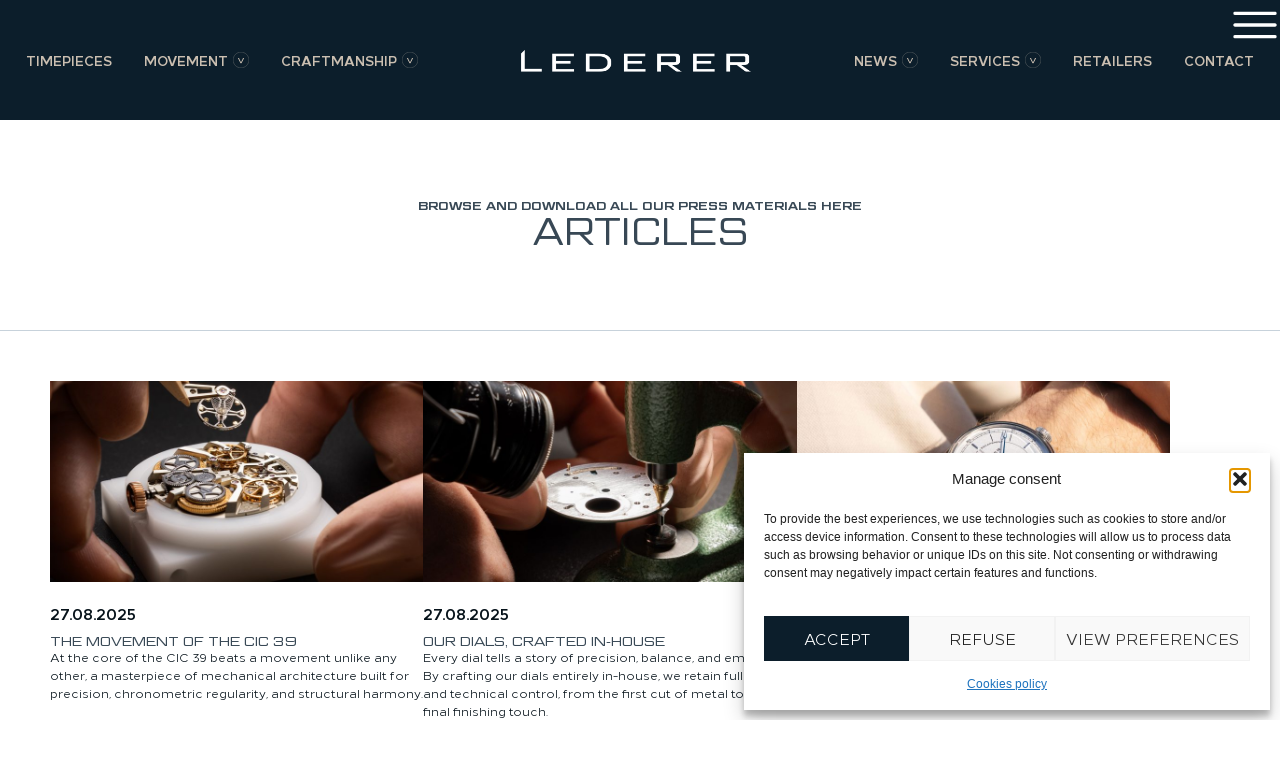

--- FILE ---
content_type: text/html; charset=UTF-8
request_url: https://lederertimepieces.com/articles/
body_size: 22977
content:
<!doctype html>
<html lang="en-US" prefix="og: https://ogp.me/ns#">
<head>
	<meta charset="UTF-8">
	<meta name="viewport" content="width=device-width, initial-scale=1">
	<link rel="profile" href="https://gmpg.org/xfn/11">
	    <!-- Google Tag Manager -->
    <script>
    (function(w,d,s,l,i){w[l]=w[l]||[];w[l].push({'gtm.start':
    new Date().getTime(),event:'gtm.js'});var f=d.getElementsByTagName(s)[0],
    j=d.createElement(s),dl=l!='dataLayer'?'&l='+l:'';j.async=true;j.src=
    'https://www.googletagmanager.com/gtm.js?id='+i+dl;f.parentNode.insertBefore(j,f);
    })(window,document,'script','dataLayer','GTM-WCFHWNSB');
    </script>
    <!-- End Google Tag Manager -->

<!-- Search Engine Optimization by Rank Math - https://rankmath.com/ -->
<title>Articles - LEDERER</title>
<meta name="robots" content="index, follow, max-snippet:-1, max-video-preview:-1, max-image-preview:large"/>
<link rel="canonical" href="https://lederertimepieces.com/articles/" />
<meta property="og:locale" content="en_US" />
<meta property="og:type" content="article" />
<meta property="og:title" content="Articles - LEDERER" />
<meta property="og:url" content="https://lederertimepieces.com/articles/" />
<meta property="og:site_name" content="LEDERER" />
<meta property="og:image" content="https://lederertimepieces.com/wp-content/uploads/2025/08/contact.jpg" />
<meta property="og:image:secure_url" content="https://lederertimepieces.com/wp-content/uploads/2025/08/contact.jpg" />
<meta property="og:image:width" content="1000" />
<meta property="og:image:height" content="1000" />
<meta property="og:image:type" content="image/jpeg" />
<meta name="twitter:card" content="summary_large_image" />
<meta name="twitter:title" content="Articles - LEDERER" />
<meta name="twitter:image" content="https://lederertimepieces.com/wp-content/uploads/2025/08/contact.jpg" />
<meta name="twitter:label1" content="Posts" />
<meta name="twitter:data1" content="4" />
<script type="application/ld+json" class="rank-math-schema">{"@context":"https://schema.org","@graph":[{"@type":"Person","@id":"https://lederertimepieces.com/#person","name":"LEDERER","image":{"@type":"ImageObject","@id":"https://lederertimepieces.com/#logo","url":"https://lederertimepieces.com/wp-content/uploads/2025/07/Logo_2025_W_bl.svg","contentUrl":"https://lederertimepieces.com/wp-content/uploads/2025/07/Logo_2025_W_bl.svg","caption":"LEDERER","inLanguage":"en-US","width":"304","height":"29"}},{"@type":"WebSite","@id":"https://lederertimepieces.com/#website","url":"https://lederertimepieces.com","name":"LEDERER","publisher":{"@id":"https://lederertimepieces.com/#person"},"inLanguage":"en-US"},{"@type":"CollectionPage","@id":"https://lederertimepieces.com/articles/#webpage","url":"https://lederertimepieces.com/articles/","name":"Articles - LEDERER","isPartOf":{"@id":"https://lederertimepieces.com/#website"},"inLanguage":"en-US"}]}</script>
<!-- /Rank Math WordPress SEO plugin -->

<link rel='dns-prefetch' href='//cdn.jsdelivr.net' />
<link rel='dns-prefetch' href='//unpkg.com' />
<link rel="alternate" type="application/rss+xml" title="LEDERER &raquo; Feed" href="https://lederertimepieces.com/feed/" />
<link rel="alternate" type="application/rss+xml" title="LEDERER &raquo; Comments Feed" href="https://lederertimepieces.com/comments/feed/" />
<link rel="alternate" type="application/rss+xml" title="LEDERER &raquo; Articles Category Feed" href="https://lederertimepieces.com/articles/feed/" />
<style id='wp-img-auto-sizes-contain-inline-css'>
img:is([sizes=auto i],[sizes^="auto," i]){contain-intrinsic-size:3000px 1500px}
/*# sourceURL=wp-img-auto-sizes-contain-inline-css */
</style>
<style id='wp-emoji-styles-inline-css'>

	img.wp-smiley, img.emoji {
		display: inline !important;
		border: none !important;
		box-shadow: none !important;
		height: 1em !important;
		width: 1em !important;
		margin: 0 0.07em !important;
		vertical-align: -0.1em !important;
		background: none !important;
		padding: 0 !important;
	}
/*# sourceURL=wp-emoji-styles-inline-css */
</style>
<link rel='stylesheet' id='wp-block-library-css' href='https://lederertimepieces.com/wp-includes/css/dist/block-library/style.min.css?ver=6.9' media='all' />
<style id='global-styles-inline-css'>
:root{--wp--preset--aspect-ratio--square: 1;--wp--preset--aspect-ratio--4-3: 4/3;--wp--preset--aspect-ratio--3-4: 3/4;--wp--preset--aspect-ratio--3-2: 3/2;--wp--preset--aspect-ratio--2-3: 2/3;--wp--preset--aspect-ratio--16-9: 16/9;--wp--preset--aspect-ratio--9-16: 9/16;--wp--preset--color--black: #000000;--wp--preset--color--cyan-bluish-gray: #abb8c3;--wp--preset--color--white: #ffffff;--wp--preset--color--pale-pink: #f78da7;--wp--preset--color--vivid-red: #cf2e2e;--wp--preset--color--luminous-vivid-orange: #ff6900;--wp--preset--color--luminous-vivid-amber: #fcb900;--wp--preset--color--light-green-cyan: #7bdcb5;--wp--preset--color--vivid-green-cyan: #00d084;--wp--preset--color--pale-cyan-blue: #8ed1fc;--wp--preset--color--vivid-cyan-blue: #0693e3;--wp--preset--color--vivid-purple: #9b51e0;--wp--preset--gradient--vivid-cyan-blue-to-vivid-purple: linear-gradient(135deg,rgb(6,147,227) 0%,rgb(155,81,224) 100%);--wp--preset--gradient--light-green-cyan-to-vivid-green-cyan: linear-gradient(135deg,rgb(122,220,180) 0%,rgb(0,208,130) 100%);--wp--preset--gradient--luminous-vivid-amber-to-luminous-vivid-orange: linear-gradient(135deg,rgb(252,185,0) 0%,rgb(255,105,0) 100%);--wp--preset--gradient--luminous-vivid-orange-to-vivid-red: linear-gradient(135deg,rgb(255,105,0) 0%,rgb(207,46,46) 100%);--wp--preset--gradient--very-light-gray-to-cyan-bluish-gray: linear-gradient(135deg,rgb(238,238,238) 0%,rgb(169,184,195) 100%);--wp--preset--gradient--cool-to-warm-spectrum: linear-gradient(135deg,rgb(74,234,220) 0%,rgb(151,120,209) 20%,rgb(207,42,186) 40%,rgb(238,44,130) 60%,rgb(251,105,98) 80%,rgb(254,248,76) 100%);--wp--preset--gradient--blush-light-purple: linear-gradient(135deg,rgb(255,206,236) 0%,rgb(152,150,240) 100%);--wp--preset--gradient--blush-bordeaux: linear-gradient(135deg,rgb(254,205,165) 0%,rgb(254,45,45) 50%,rgb(107,0,62) 100%);--wp--preset--gradient--luminous-dusk: linear-gradient(135deg,rgb(255,203,112) 0%,rgb(199,81,192) 50%,rgb(65,88,208) 100%);--wp--preset--gradient--pale-ocean: linear-gradient(135deg,rgb(255,245,203) 0%,rgb(182,227,212) 50%,rgb(51,167,181) 100%);--wp--preset--gradient--electric-grass: linear-gradient(135deg,rgb(202,248,128) 0%,rgb(113,206,126) 100%);--wp--preset--gradient--midnight: linear-gradient(135deg,rgb(2,3,129) 0%,rgb(40,116,252) 100%);--wp--preset--font-size--small: 13px;--wp--preset--font-size--medium: 20px;--wp--preset--font-size--large: 36px;--wp--preset--font-size--x-large: 42px;--wp--preset--spacing--20: 0.44rem;--wp--preset--spacing--30: 0.67rem;--wp--preset--spacing--40: 1rem;--wp--preset--spacing--50: 1.5rem;--wp--preset--spacing--60: 2.25rem;--wp--preset--spacing--70: 3.38rem;--wp--preset--spacing--80: 5.06rem;--wp--preset--shadow--natural: 6px 6px 9px rgba(0, 0, 0, 0.2);--wp--preset--shadow--deep: 12px 12px 50px rgba(0, 0, 0, 0.4);--wp--preset--shadow--sharp: 6px 6px 0px rgba(0, 0, 0, 0.2);--wp--preset--shadow--outlined: 6px 6px 0px -3px rgb(255, 255, 255), 6px 6px rgb(0, 0, 0);--wp--preset--shadow--crisp: 6px 6px 0px rgb(0, 0, 0);}:root { --wp--style--global--content-size: 800px;--wp--style--global--wide-size: 1200px; }:where(body) { margin: 0; }.wp-site-blocks > .alignleft { float: left; margin-right: 2em; }.wp-site-blocks > .alignright { float: right; margin-left: 2em; }.wp-site-blocks > .aligncenter { justify-content: center; margin-left: auto; margin-right: auto; }:where(.wp-site-blocks) > * { margin-block-start: 24px; margin-block-end: 0; }:where(.wp-site-blocks) > :first-child { margin-block-start: 0; }:where(.wp-site-blocks) > :last-child { margin-block-end: 0; }:root { --wp--style--block-gap: 24px; }:root :where(.is-layout-flow) > :first-child{margin-block-start: 0;}:root :where(.is-layout-flow) > :last-child{margin-block-end: 0;}:root :where(.is-layout-flow) > *{margin-block-start: 24px;margin-block-end: 0;}:root :where(.is-layout-constrained) > :first-child{margin-block-start: 0;}:root :where(.is-layout-constrained) > :last-child{margin-block-end: 0;}:root :where(.is-layout-constrained) > *{margin-block-start: 24px;margin-block-end: 0;}:root :where(.is-layout-flex){gap: 24px;}:root :where(.is-layout-grid){gap: 24px;}.is-layout-flow > .alignleft{float: left;margin-inline-start: 0;margin-inline-end: 2em;}.is-layout-flow > .alignright{float: right;margin-inline-start: 2em;margin-inline-end: 0;}.is-layout-flow > .aligncenter{margin-left: auto !important;margin-right: auto !important;}.is-layout-constrained > .alignleft{float: left;margin-inline-start: 0;margin-inline-end: 2em;}.is-layout-constrained > .alignright{float: right;margin-inline-start: 2em;margin-inline-end: 0;}.is-layout-constrained > .aligncenter{margin-left: auto !important;margin-right: auto !important;}.is-layout-constrained > :where(:not(.alignleft):not(.alignright):not(.alignfull)){max-width: var(--wp--style--global--content-size);margin-left: auto !important;margin-right: auto !important;}.is-layout-constrained > .alignwide{max-width: var(--wp--style--global--wide-size);}body .is-layout-flex{display: flex;}.is-layout-flex{flex-wrap: wrap;align-items: center;}.is-layout-flex > :is(*, div){margin: 0;}body .is-layout-grid{display: grid;}.is-layout-grid > :is(*, div){margin: 0;}body{padding-top: 0px;padding-right: 0px;padding-bottom: 0px;padding-left: 0px;}a:where(:not(.wp-element-button)){text-decoration: underline;}:root :where(.wp-element-button, .wp-block-button__link){background-color: #32373c;border-width: 0;color: #fff;font-family: inherit;font-size: inherit;font-style: inherit;font-weight: inherit;letter-spacing: inherit;line-height: inherit;padding-top: calc(0.667em + 2px);padding-right: calc(1.333em + 2px);padding-bottom: calc(0.667em + 2px);padding-left: calc(1.333em + 2px);text-decoration: none;text-transform: inherit;}.has-black-color{color: var(--wp--preset--color--black) !important;}.has-cyan-bluish-gray-color{color: var(--wp--preset--color--cyan-bluish-gray) !important;}.has-white-color{color: var(--wp--preset--color--white) !important;}.has-pale-pink-color{color: var(--wp--preset--color--pale-pink) !important;}.has-vivid-red-color{color: var(--wp--preset--color--vivid-red) !important;}.has-luminous-vivid-orange-color{color: var(--wp--preset--color--luminous-vivid-orange) !important;}.has-luminous-vivid-amber-color{color: var(--wp--preset--color--luminous-vivid-amber) !important;}.has-light-green-cyan-color{color: var(--wp--preset--color--light-green-cyan) !important;}.has-vivid-green-cyan-color{color: var(--wp--preset--color--vivid-green-cyan) !important;}.has-pale-cyan-blue-color{color: var(--wp--preset--color--pale-cyan-blue) !important;}.has-vivid-cyan-blue-color{color: var(--wp--preset--color--vivid-cyan-blue) !important;}.has-vivid-purple-color{color: var(--wp--preset--color--vivid-purple) !important;}.has-black-background-color{background-color: var(--wp--preset--color--black) !important;}.has-cyan-bluish-gray-background-color{background-color: var(--wp--preset--color--cyan-bluish-gray) !important;}.has-white-background-color{background-color: var(--wp--preset--color--white) !important;}.has-pale-pink-background-color{background-color: var(--wp--preset--color--pale-pink) !important;}.has-vivid-red-background-color{background-color: var(--wp--preset--color--vivid-red) !important;}.has-luminous-vivid-orange-background-color{background-color: var(--wp--preset--color--luminous-vivid-orange) !important;}.has-luminous-vivid-amber-background-color{background-color: var(--wp--preset--color--luminous-vivid-amber) !important;}.has-light-green-cyan-background-color{background-color: var(--wp--preset--color--light-green-cyan) !important;}.has-vivid-green-cyan-background-color{background-color: var(--wp--preset--color--vivid-green-cyan) !important;}.has-pale-cyan-blue-background-color{background-color: var(--wp--preset--color--pale-cyan-blue) !important;}.has-vivid-cyan-blue-background-color{background-color: var(--wp--preset--color--vivid-cyan-blue) !important;}.has-vivid-purple-background-color{background-color: var(--wp--preset--color--vivid-purple) !important;}.has-black-border-color{border-color: var(--wp--preset--color--black) !important;}.has-cyan-bluish-gray-border-color{border-color: var(--wp--preset--color--cyan-bluish-gray) !important;}.has-white-border-color{border-color: var(--wp--preset--color--white) !important;}.has-pale-pink-border-color{border-color: var(--wp--preset--color--pale-pink) !important;}.has-vivid-red-border-color{border-color: var(--wp--preset--color--vivid-red) !important;}.has-luminous-vivid-orange-border-color{border-color: var(--wp--preset--color--luminous-vivid-orange) !important;}.has-luminous-vivid-amber-border-color{border-color: var(--wp--preset--color--luminous-vivid-amber) !important;}.has-light-green-cyan-border-color{border-color: var(--wp--preset--color--light-green-cyan) !important;}.has-vivid-green-cyan-border-color{border-color: var(--wp--preset--color--vivid-green-cyan) !important;}.has-pale-cyan-blue-border-color{border-color: var(--wp--preset--color--pale-cyan-blue) !important;}.has-vivid-cyan-blue-border-color{border-color: var(--wp--preset--color--vivid-cyan-blue) !important;}.has-vivid-purple-border-color{border-color: var(--wp--preset--color--vivid-purple) !important;}.has-vivid-cyan-blue-to-vivid-purple-gradient-background{background: var(--wp--preset--gradient--vivid-cyan-blue-to-vivid-purple) !important;}.has-light-green-cyan-to-vivid-green-cyan-gradient-background{background: var(--wp--preset--gradient--light-green-cyan-to-vivid-green-cyan) !important;}.has-luminous-vivid-amber-to-luminous-vivid-orange-gradient-background{background: var(--wp--preset--gradient--luminous-vivid-amber-to-luminous-vivid-orange) !important;}.has-luminous-vivid-orange-to-vivid-red-gradient-background{background: var(--wp--preset--gradient--luminous-vivid-orange-to-vivid-red) !important;}.has-very-light-gray-to-cyan-bluish-gray-gradient-background{background: var(--wp--preset--gradient--very-light-gray-to-cyan-bluish-gray) !important;}.has-cool-to-warm-spectrum-gradient-background{background: var(--wp--preset--gradient--cool-to-warm-spectrum) !important;}.has-blush-light-purple-gradient-background{background: var(--wp--preset--gradient--blush-light-purple) !important;}.has-blush-bordeaux-gradient-background{background: var(--wp--preset--gradient--blush-bordeaux) !important;}.has-luminous-dusk-gradient-background{background: var(--wp--preset--gradient--luminous-dusk) !important;}.has-pale-ocean-gradient-background{background: var(--wp--preset--gradient--pale-ocean) !important;}.has-electric-grass-gradient-background{background: var(--wp--preset--gradient--electric-grass) !important;}.has-midnight-gradient-background{background: var(--wp--preset--gradient--midnight) !important;}.has-small-font-size{font-size: var(--wp--preset--font-size--small) !important;}.has-medium-font-size{font-size: var(--wp--preset--font-size--medium) !important;}.has-large-font-size{font-size: var(--wp--preset--font-size--large) !important;}.has-x-large-font-size{font-size: var(--wp--preset--font-size--x-large) !important;}
:root :where(.wp-block-pullquote){font-size: 1.5em;line-height: 1.6;}
/*# sourceURL=global-styles-inline-css */
</style>
<link rel='stylesheet' id='cmplz-general-css' href='https://lederertimepieces.com/wp-content/plugins/complianz-gdpr/assets/css/cookieblocker.min.css?ver=1769169697' media='all' />
<link rel='stylesheet' id='swiper-css-css' href='https://cdn.jsdelivr.net/npm/swiper@11/swiper-bundle.min.css?ver=11.0.0' media='all' />
<link rel='stylesheet' id='hello-elementor-css' href='https://lederertimepieces.com/wp-content/themes/hello-elementor/assets/css/reset.css?ver=3.4.4' media='all' />
<link rel='stylesheet' id='hello-elementor-theme-style-css' href='https://lederertimepieces.com/wp-content/themes/hello-elementor/assets/css/theme.css?ver=3.4.4' media='all' />
<link rel='stylesheet' id='hello-elementor-header-footer-css' href='https://lederertimepieces.com/wp-content/themes/hello-elementor/assets/css/header-footer.css?ver=3.4.4' media='all' />
<link rel='stylesheet' id='elementor-frontend-css' href='https://lederertimepieces.com/wp-content/uploads/elementor/css/custom-frontend.min.css?ver=1769170045' media='all' />
<link rel='stylesheet' id='elementor-post-5-css' href='https://lederertimepieces.com/wp-content/uploads/elementor/css/post-5.css?ver=1769170045' media='all' />
<link rel='stylesheet' id='widget-mega-menu-css' href='https://lederertimepieces.com/wp-content/uploads/elementor/css/custom-pro-widget-mega-menu.min.css?ver=1769170045' media='all' />
<link rel='stylesheet' id='e-animation-fadeIn-css' href='https://lederertimepieces.com/wp-content/plugins/elementor/assets/lib/animations/styles/fadeIn.min.css?ver=3.34.2' media='all' />
<link rel='stylesheet' id='e-animation-fadeInUp-css' href='https://lederertimepieces.com/wp-content/plugins/elementor/assets/lib/animations/styles/fadeInUp.min.css?ver=3.34.2' media='all' />
<link rel='stylesheet' id='widget-image-css' href='https://lederertimepieces.com/wp-content/plugins/elementor/assets/css/widget-image.min.css?ver=3.34.2' media='all' />
<link rel='stylesheet' id='widget-form-css' href='https://lederertimepieces.com/wp-content/plugins/elementor-pro/assets/css/widget-form.min.css?ver=3.32.2' media='all' />
<link rel='stylesheet' id='widget-social-icons-css' href='https://lederertimepieces.com/wp-content/plugins/elementor/assets/css/widget-social-icons.min.css?ver=3.34.2' media='all' />
<link rel='stylesheet' id='e-apple-webkit-css' href='https://lederertimepieces.com/wp-content/uploads/elementor/css/custom-apple-webkit.min.css?ver=1769170045' media='all' />
<link rel='stylesheet' id='widget-heading-css' href='https://lederertimepieces.com/wp-content/plugins/elementor/assets/css/widget-heading.min.css?ver=3.34.2' media='all' />
<link rel='stylesheet' id='e-animation-fadeInRight-css' href='https://lederertimepieces.com/wp-content/plugins/elementor/assets/lib/animations/styles/fadeInRight.min.css?ver=3.34.2' media='all' />
<link rel='stylesheet' id='e-popup-css' href='https://lederertimepieces.com/wp-content/plugins/elementor-pro/assets/css/conditionals/popup.min.css?ver=3.32.2' media='all' />
<link rel='stylesheet' id='elementor-icons-css' href='https://lederertimepieces.com/wp-content/plugins/elementor/assets/lib/eicons/css/elementor-icons.min.css?ver=5.46.0' media='all' />
<link rel='stylesheet' id='elementor-post-483-css' href='https://lederertimepieces.com/wp-content/uploads/elementor/css/post-483.css?ver=1769170045' media='all' />
<link rel='stylesheet' id='elementor-post-1682-css' href='https://lederertimepieces.com/wp-content/uploads/elementor/css/post-1682.css?ver=1769170046' media='all' />
<link rel='stylesheet' id='elementor-post-2917-css' href='https://lederertimepieces.com/wp-content/uploads/elementor/css/post-2917.css?ver=1769170046' media='all' />
<link rel='stylesheet' id='elementor-post-822-css' href='https://lederertimepieces.com/wp-content/uploads/elementor/css/post-822.css?ver=1769170046' media='all' />
<link rel='stylesheet' id='hello-elementor-child-style-css' href='https://lederertimepieces.com/wp-content/themes/from%20scratch_/style.css?ver=1.0.0' media='all' />
<link rel='stylesheet' id='elementor-icons-shared-0-css' href='https://lederertimepieces.com/wp-content/plugins/elementor/assets/lib/font-awesome/css/fontawesome.min.css?ver=5.15.3' media='all' />
<link rel='stylesheet' id='elementor-icons-fa-solid-css' href='https://lederertimepieces.com/wp-content/plugins/elementor/assets/lib/font-awesome/css/solid.min.css?ver=5.15.3' media='all' />
<link rel='stylesheet' id='elementor-icons-fa-brands-css' href='https://lederertimepieces.com/wp-content/plugins/elementor/assets/lib/font-awesome/css/brands.min.css?ver=5.15.3' media='all' />
<script src="https://lederertimepieces.com/wp-includes/js/jquery/jquery.min.js?ver=3.7.1" id="jquery-core-js"></script>
<script src="https://lederertimepieces.com/wp-includes/js/jquery/jquery-migrate.min.js?ver=3.4.1" id="jquery-migrate-js"></script>
<link rel="https://api.w.org/" href="https://lederertimepieces.com/wp-json/" /><link rel="alternate" title="JSON" type="application/json" href="https://lederertimepieces.com/wp-json/wp/v2/categories/1" /><link rel="EditURI" type="application/rsd+xml" title="RSD" href="https://lederertimepieces.com/xmlrpc.php?rsd" />
<meta name="generator" content="WordPress 6.9" />
			<style>.cmplz-hidden {
					display: none !important;
				}</style><meta name="p:domain_verify" content="3e6400fc7630567800c941543030781a"/>
<meta name="generator" content="Elementor 3.34.2; features: additional_custom_breakpoints; settings: css_print_method-external, google_font-enabled, font_display-swap">
			<style>
				.e-con.e-parent:nth-of-type(n+4):not(.e-lazyloaded):not(.e-no-lazyload),
				.e-con.e-parent:nth-of-type(n+4):not(.e-lazyloaded):not(.e-no-lazyload) * {
					background-image: none !important;
				}
				@media screen and (max-height: 1024px) {
					.e-con.e-parent:nth-of-type(n+3):not(.e-lazyloaded):not(.e-no-lazyload),
					.e-con.e-parent:nth-of-type(n+3):not(.e-lazyloaded):not(.e-no-lazyload) * {
						background-image: none !important;
					}
				}
				@media screen and (max-height: 640px) {
					.e-con.e-parent:nth-of-type(n+2):not(.e-lazyloaded):not(.e-no-lazyload),
					.e-con.e-parent:nth-of-type(n+2):not(.e-lazyloaded):not(.e-no-lazyload) * {
						background-image: none !important;
					}
				}
			</style>
			<link rel="icon" href="https://lederertimepieces.com/wp-content/uploads/2025/08/cropped-favicon-32x32.jpg" sizes="32x32" />
<link rel="icon" href="https://lederertimepieces.com/wp-content/uploads/2025/08/cropped-favicon-192x192.jpg" sizes="192x192" />
<link rel="apple-touch-icon" href="https://lederertimepieces.com/wp-content/uploads/2025/08/cropped-favicon-180x180.jpg" />
<meta name="msapplication-TileImage" content="https://lederertimepieces.com/wp-content/uploads/2025/08/cropped-favicon-270x270.jpg" />
		<style id="wp-custom-css">
			/* Sections générales : largeur fluide avec limites et marges adaptatives */
.elementor-section {
  width: 100%;
  max-width: 1600px;
  padding-left: clamp(20px, 5vw, 120px);
  padding-right: clamp(20px, 5vw, 120px);
  box-sizing: border-box;
}

/* Optionnel : container plus étroit pour les blocs de texte (ex : 1200px) */
.section-contenu {
  max-width: 1200px;
}

/* Exemple d'une section qui doit être en pleine largeur (Hero visuel) */
.fullwidth {
  max-width: none;
  padding-left: 0;
  padding-right: 0;
}

/* Sélecteur pour désactiver les marges dans certaines sections si besoin */
.nomarge {
  padding-left: 0;
  padding-right: 0;
}
.grecaptcha-badge { display:none !important;}		</style>
		</head>
<body class="archive category category-articles category-1 wp-custom-logo wp-embed-responsive wp-theme-hello-elementor wp-child-theme-fromscratch_ hello-elementor-default elementor-page-2917 elementor-default elementor-template-full-width elementor-kit-5">

    <!-- Google Tag Manager (noscript) -->
    <noscript><iframe src="https://www.googletagmanager.com/ns.html?id=GTM-WCFHWNSB"
    height="0" width="0" style="display:none;visibility:hidden"></iframe></noscript>
    <!-- End Google Tag Manager (noscript) -->

<a class="skip-link screen-reader-text" href="#content">Skip to content</a>

		<header data-elementor-type="header" data-elementor-id="483" class="elementor elementor-483 elementor-location-header" data-elementor-post-type="elementor_library">
			<div class="elementor-element elementor-element-f11fd95 e-flex e-con-boxed e-con e-parent" data-id="f11fd95" data-element_type="container" data-settings="{&quot;background_background&quot;:&quot;classic&quot;}">
					<div class="e-con-inner">
				<div class="elementor-element elementor-element-defa3c3 elementor-hidden-mobile animated-fast e-full_width e-n-menu-layout-horizontal e-n-menu-tablet elementor-invisible elementor-widget elementor-widget-n-menu" data-id="defa3c3" data-element_type="widget" data-settings="{&quot;menu_items&quot;:[{&quot;item_title&quot;:&quot;Timepieces&quot;,&quot;_id&quot;:&quot;3725b6b&quot;,&quot;__dynamic__&quot;:{&quot;item_link&quot;:&quot;[elementor-tag id=\&quot;a45a313\&quot; name=\&quot;internal-url\&quot; settings=\&quot;%7B%22type%22%3A%22post%22%2C%22post_id%22%3A%22318%22%7D\&quot;]&quot;},&quot;item_link&quot;:{&quot;url&quot;:&quot;https:\/\/lederertimepieces.com\/timepieces\/&quot;,&quot;is_external&quot;:&quot;&quot;,&quot;nofollow&quot;:&quot;&quot;,&quot;custom_attributes&quot;:&quot;&quot;},&quot;item_dropdown_content&quot;:&quot;no&quot;,&quot;item_icon&quot;:{&quot;value&quot;:&quot;&quot;,&quot;library&quot;:&quot;&quot;},&quot;item_icon_active&quot;:null,&quot;element_id&quot;:&quot;&quot;},{&quot;item_title&quot;:&quot;Movement&quot;,&quot;_id&quot;:&quot;3244d6c&quot;,&quot;item_dropdown_content&quot;:&quot;yes&quot;,&quot;item_link&quot;:{&quot;url&quot;:&quot;&quot;,&quot;is_external&quot;:&quot;&quot;,&quot;nofollow&quot;:&quot;&quot;,&quot;custom_attributes&quot;:&quot;&quot;},&quot;item_icon&quot;:{&quot;value&quot;:&quot;&quot;,&quot;library&quot;:&quot;&quot;},&quot;item_icon_active&quot;:null,&quot;element_id&quot;:&quot;&quot;},{&quot;item_title&quot;:&quot;Craftmanship&quot;,&quot;_id&quot;:&quot;4491383&quot;,&quot;item_dropdown_content&quot;:&quot;yes&quot;,&quot;item_link&quot;:{&quot;url&quot;:&quot;&quot;,&quot;is_external&quot;:&quot;&quot;,&quot;nofollow&quot;:&quot;&quot;,&quot;custom_attributes&quot;:&quot;&quot;},&quot;item_icon&quot;:{&quot;value&quot;:&quot;&quot;,&quot;library&quot;:&quot;&quot;},&quot;item_icon_active&quot;:null,&quot;element_id&quot;:&quot;&quot;}],&quot;open_animation&quot;:&quot;fadeIn&quot;,&quot;item_position_horizontal&quot;:&quot;start&quot;,&quot;_animation&quot;:&quot;fadeInUp&quot;,&quot;content_width&quot;:&quot;full_width&quot;,&quot;item_layout&quot;:&quot;horizontal&quot;,&quot;open_on&quot;:&quot;hover&quot;,&quot;horizontal_scroll&quot;:&quot;disable&quot;,&quot;breakpoint_selector&quot;:&quot;tablet&quot;,&quot;menu_item_title_distance_from_content&quot;:{&quot;unit&quot;:&quot;px&quot;,&quot;size&quot;:0,&quot;sizes&quot;:[]},&quot;menu_item_title_distance_from_content_laptop&quot;:{&quot;unit&quot;:&quot;px&quot;,&quot;size&quot;:&quot;&quot;,&quot;sizes&quot;:[]},&quot;menu_item_title_distance_from_content_tablet&quot;:{&quot;unit&quot;:&quot;px&quot;,&quot;size&quot;:&quot;&quot;,&quot;sizes&quot;:[]},&quot;menu_item_title_distance_from_content_mobile&quot;:{&quot;unit&quot;:&quot;px&quot;,&quot;size&quot;:&quot;&quot;,&quot;sizes&quot;:[]}}" data-widget_type="mega-menu.default">
				<div class="elementor-widget-container">
							<nav class="e-n-menu" data-widget-number="233" aria-label="Menu gauche">
					<button class="e-n-menu-toggle" id="menu-toggle-233" aria-haspopup="true" aria-expanded="false" aria-controls="menubar-233" aria-label="Menu Toggle">
			<span class="e-n-menu-toggle-icon e-open">
				<i class="eicon-menu-bar"></i>			</span>
			<span class="e-n-menu-toggle-icon e-close">
				<i class="eicon-close"></i>			</span>
		</button>
					<div class="e-n-menu-wrapper" id="menubar-233" aria-labelledby="menu-toggle-233">
				<ul class="e-n-menu-heading">
								<li class="e-n-menu-item">
				<div id="e-n-menu-title-2331" class="e-n-menu-title">
					<a class="e-n-menu-title-container e-focus e-link" href="https://lederertimepieces.com/timepieces/">												<span class="e-n-menu-title-text">
							Timepieces						</span>
					</a>									</div>
							</li>
					<li class="e-n-menu-item">
				<div id="e-n-menu-title-2332" class="e-n-menu-title">
					<div class="e-n-menu-title-container">												<span class="e-n-menu-title-text">
							Movement						</span>
					</div>											<button id="e-n-menu-dropdown-icon-2332" class="e-n-menu-dropdown-icon e-focus" data-tab-index="2" aria-haspopup="true" aria-expanded="false" aria-controls="e-n-menu-content-2332" >
							<span class="e-n-menu-dropdown-icon-opened">
								<svg xmlns="http://www.w3.org/2000/svg" id="Calque_1" data-name="Calque 1" viewBox="0 0 69.57 69.57"><defs><style>      .cls-1 {        fill: none;        stroke: #000;      }    </style></defs><path class="cls-1" d="M34.79,69.07c-18.94,0-34.29-15.35-34.29-34.29,0-18.94,15.35-34.29,34.29-34.29,18.94,0,34.29,15.35,34.29,34.29,0,18.94-15.35,34.29-34.29,34.29Z"></path><path d="M21.07,25.64h4.62l9.07,19.34,9.12-19.34h4.62l-11.1,22.86h-5.22l-11.1-22.86Z"></path></svg>								<span class="elementor-screen-only">Close Movement</span>
							</span>
							<span class="e-n-menu-dropdown-icon-closed">
								<svg xmlns="http://www.w3.org/2000/svg" id="Calque_1" data-name="Calque 1" viewBox="0 0 69.57 69.57"><defs><style>      .cls-1 {        fill: none;        stroke: #000;      }    </style></defs><path class="cls-1" d="M34.79,69.07c-18.94,0-34.29-15.35-34.29-34.29,0-18.94,15.35-34.29,34.29-34.29,18.94,0,34.29,15.35,34.29,34.29,0,18.94-15.35,34.29-34.29,34.29Z"></path><path d="M21.07,25.64h4.62l9.07,19.34,9.12-19.34h4.62l-11.1,22.86h-5.22l-11.1-22.86Z"></path></svg>								<span class="elementor-screen-only">Open Movement</span>
							</span>
						</button>
									</div>
									<div class="e-n-menu-content">
						<div id="e-n-menu-content-2332" data-tab-index="2" aria-labelledby="e-n-menu-dropdown-icon-2332" class="elementor-element elementor-element-da761e8 e-flex e-con-boxed e-con e-child" data-id="da761e8" data-element_type="container" data-settings="{&quot;background_background&quot;:&quot;classic&quot;}">
					<div class="e-con-inner">
				<div class="elementor-element elementor-element-1e84c26 e-full_width e-n-menu-layout-horizontal e-n-menu-tablet elementor-widget elementor-widget-n-menu" data-id="1e84c26" data-element_type="widget" data-settings="{&quot;menu_items&quot;:[{&quot;item_title&quot;:&quot;Chapter 1 : CIC&quot;,&quot;_id&quot;:&quot;d1af4b9&quot;,&quot;item_link&quot;:{&quot;url&quot;:&quot;https:\/\/lederertimepieces.com\/chapter-1-cic\/&quot;,&quot;is_external&quot;:&quot;&quot;,&quot;nofollow&quot;:&quot;&quot;,&quot;custom_attributes&quot;:&quot;&quot;},&quot;item_dropdown_content&quot;:&quot;no&quot;,&quot;item_icon&quot;:{&quot;value&quot;:&quot;&quot;,&quot;library&quot;:&quot;&quot;},&quot;item_icon_active&quot;:null,&quot;element_id&quot;:&quot;&quot;}],&quot;content_width&quot;:&quot;full_width&quot;,&quot;item_layout&quot;:&quot;horizontal&quot;,&quot;open_on&quot;:&quot;hover&quot;,&quot;horizontal_scroll&quot;:&quot;disable&quot;,&quot;breakpoint_selector&quot;:&quot;tablet&quot;,&quot;menu_item_title_distance_from_content&quot;:{&quot;unit&quot;:&quot;px&quot;,&quot;size&quot;:0,&quot;sizes&quot;:[]},&quot;menu_item_title_distance_from_content_laptop&quot;:{&quot;unit&quot;:&quot;px&quot;,&quot;size&quot;:&quot;&quot;,&quot;sizes&quot;:[]},&quot;menu_item_title_distance_from_content_tablet&quot;:{&quot;unit&quot;:&quot;px&quot;,&quot;size&quot;:&quot;&quot;,&quot;sizes&quot;:[]},&quot;menu_item_title_distance_from_content_mobile&quot;:{&quot;unit&quot;:&quot;px&quot;,&quot;size&quot;:&quot;&quot;,&quot;sizes&quot;:[]}}" data-widget_type="mega-menu.default">
				<div class="elementor-widget-container">
							<nav class="e-n-menu" data-widget-number="320" aria-label="Menu">
					<button class="e-n-menu-toggle" id="menu-toggle-320" aria-haspopup="true" aria-expanded="false" aria-controls="menubar-320" aria-label="Menu Toggle">
			<span class="e-n-menu-toggle-icon e-open">
				<i class="eicon-menu-bar"></i>			</span>
			<span class="e-n-menu-toggle-icon e-close">
				<i class="eicon-close"></i>			</span>
		</button>
					<div class="e-n-menu-wrapper" id="menubar-320" aria-labelledby="menu-toggle-320">
				<ul class="e-n-menu-heading">
								<li class="e-n-menu-item">
				<div id="e-n-menu-title-3201" class="e-n-menu-title">
					<a class="e-n-menu-title-container e-focus e-link" href="https://lederertimepieces.com/chapter-1-cic/">												<span class="e-n-menu-title-text">
							Chapter 1 : CIC						</span>
					</a>									</div>
							</li>
						</ul>
			</div>
		</nav>
						</div>
				</div>
					</div>
				</div>
							</div>
							</li>
					<li class="e-n-menu-item">
				<div id="e-n-menu-title-2333" class="e-n-menu-title">
					<div class="e-n-menu-title-container">												<span class="e-n-menu-title-text">
							Craftmanship						</span>
					</div>											<button id="e-n-menu-dropdown-icon-2333" class="e-n-menu-dropdown-icon e-focus" data-tab-index="3" aria-haspopup="true" aria-expanded="false" aria-controls="e-n-menu-content-2333" >
							<span class="e-n-menu-dropdown-icon-opened">
								<svg xmlns="http://www.w3.org/2000/svg" id="Calque_1" data-name="Calque 1" viewBox="0 0 69.57 69.57"><defs><style>      .cls-1 {        fill: none;        stroke: #000;      }    </style></defs><path class="cls-1" d="M34.79,69.07c-18.94,0-34.29-15.35-34.29-34.29,0-18.94,15.35-34.29,34.29-34.29,18.94,0,34.29,15.35,34.29,34.29,0,18.94-15.35,34.29-34.29,34.29Z"></path><path d="M21.07,25.64h4.62l9.07,19.34,9.12-19.34h4.62l-11.1,22.86h-5.22l-11.1-22.86Z"></path></svg>								<span class="elementor-screen-only">Close Craftmanship</span>
							</span>
							<span class="e-n-menu-dropdown-icon-closed">
								<svg xmlns="http://www.w3.org/2000/svg" id="Calque_1" data-name="Calque 1" viewBox="0 0 69.57 69.57"><defs><style>      .cls-1 {        fill: none;        stroke: #000;      }    </style></defs><path class="cls-1" d="M34.79,69.07c-18.94,0-34.29-15.35-34.29-34.29,0-18.94,15.35-34.29,34.29-34.29,18.94,0,34.29,15.35,34.29,34.29,0,18.94-15.35,34.29-34.29,34.29Z"></path><path d="M21.07,25.64h4.62l9.07,19.34,9.12-19.34h4.62l-11.1,22.86h-5.22l-11.1-22.86Z"></path></svg>								<span class="elementor-screen-only">Open Craftmanship</span>
							</span>
						</button>
									</div>
									<div class="e-n-menu-content">
						<div id="e-n-menu-content-2333" data-tab-index="3" aria-labelledby="e-n-menu-dropdown-icon-2333" class="elementor-element elementor-element-ff33134 e-flex e-con-boxed e-con e-child" data-id="ff33134" data-element_type="container" data-settings="{&quot;background_background&quot;:&quot;classic&quot;}">
					<div class="e-con-inner">
				<div class="elementor-element elementor-element-a23438b e-full_width e-n-menu-layout-horizontal e-n-menu-tablet elementor-widget elementor-widget-n-menu" data-id="a23438b" data-element_type="widget" data-settings="{&quot;menu_items&quot;:[{&quot;item_title&quot;:&quot;Manufacture &quot;,&quot;_id&quot;:&quot;8495146&quot;,&quot;item_link&quot;:{&quot;url&quot;:&quot;https:\/\/lederertimepieces.com\/manufacture\/&quot;,&quot;is_external&quot;:&quot;&quot;,&quot;nofollow&quot;:&quot;&quot;,&quot;custom_attributes&quot;:&quot;&quot;},&quot;item_dropdown_content&quot;:&quot;no&quot;,&quot;item_icon&quot;:{&quot;value&quot;:&quot;&quot;,&quot;library&quot;:&quot;&quot;},&quot;item_icon_active&quot;:null,&quot;element_id&quot;:&quot;&quot;},{&quot;item_title&quot;:&quot;Bernhard Lederer&quot;,&quot;_id&quot;:&quot;61ff60a&quot;,&quot;item_link&quot;:{&quot;url&quot;:&quot;https:\/\/lederertimepieces.com\/bernhard-lederer\/&quot;,&quot;is_external&quot;:&quot;&quot;,&quot;nofollow&quot;:&quot;&quot;,&quot;custom_attributes&quot;:&quot;&quot;},&quot;item_dropdown_content&quot;:&quot;no&quot;,&quot;item_icon&quot;:{&quot;value&quot;:&quot;&quot;,&quot;library&quot;:&quot;&quot;},&quot;item_icon_active&quot;:null,&quot;element_id&quot;:&quot;&quot;}],&quot;content_width&quot;:&quot;full_width&quot;,&quot;item_layout&quot;:&quot;horizontal&quot;,&quot;open_on&quot;:&quot;hover&quot;,&quot;horizontal_scroll&quot;:&quot;disable&quot;,&quot;breakpoint_selector&quot;:&quot;tablet&quot;,&quot;menu_item_title_distance_from_content&quot;:{&quot;unit&quot;:&quot;px&quot;,&quot;size&quot;:0,&quot;sizes&quot;:[]},&quot;menu_item_title_distance_from_content_laptop&quot;:{&quot;unit&quot;:&quot;px&quot;,&quot;size&quot;:&quot;&quot;,&quot;sizes&quot;:[]},&quot;menu_item_title_distance_from_content_tablet&quot;:{&quot;unit&quot;:&quot;px&quot;,&quot;size&quot;:&quot;&quot;,&quot;sizes&quot;:[]},&quot;menu_item_title_distance_from_content_mobile&quot;:{&quot;unit&quot;:&quot;px&quot;,&quot;size&quot;:&quot;&quot;,&quot;sizes&quot;:[]}}" data-widget_type="mega-menu.default">
				<div class="elementor-widget-container">
							<nav class="e-n-menu" data-widget-number="170" aria-label="Menu">
					<button class="e-n-menu-toggle" id="menu-toggle-170" aria-haspopup="true" aria-expanded="false" aria-controls="menubar-170" aria-label="Menu Toggle">
			<span class="e-n-menu-toggle-icon e-open">
				<i class="eicon-menu-bar"></i>			</span>
			<span class="e-n-menu-toggle-icon e-close">
				<i class="eicon-close"></i>			</span>
		</button>
					<div class="e-n-menu-wrapper" id="menubar-170" aria-labelledby="menu-toggle-170">
				<ul class="e-n-menu-heading">
								<li class="e-n-menu-item">
				<div id="e-n-menu-title-1701" class="e-n-menu-title">
					<a class="e-n-menu-title-container e-focus e-link" href="https://lederertimepieces.com/manufacture/">												<span class="e-n-menu-title-text">
							Manufacture 						</span>
					</a>									</div>
							</li>
					<li class="e-n-menu-item">
				<div id="e-n-menu-title-1702" class="e-n-menu-title">
					<a class="e-n-menu-title-container e-focus e-link" href="https://lederertimepieces.com/bernhard-lederer/">												<span class="e-n-menu-title-text">
							Bernhard Lederer						</span>
					</a>									</div>
							</li>
						</ul>
			</div>
		</nav>
						</div>
				</div>
					</div>
				</div>
							</div>
							</li>
						</ul>
			</div>
		</nav>
						</div>
				</div>
				<div class="elementor-element elementor-element-e93ccf1 animated-fast elementor-invisible elementor-widget elementor-widget-theme-site-logo elementor-widget-image" data-id="e93ccf1" data-element_type="widget" data-settings="{&quot;_animation&quot;:&quot;fadeInUp&quot;}" data-widget_type="theme-site-logo.default">
				<div class="elementor-widget-container">
											<a href="https://lederertimepieces.com">
			<img width="304" height="29" src="https://lederertimepieces.com/wp-content/uploads/2025/07/Logo_2025_W_bl.svg" class="attachment-full size-full wp-image-1685" alt="" />				</a>
											</div>
				</div>
				<div class="elementor-element elementor-element-3482a54 elementor-hidden-mobile animated-fast e-full_width e-n-menu-layout-horizontal e-n-menu-tablet elementor-invisible elementor-widget elementor-widget-n-menu" data-id="3482a54" data-element_type="widget" data-settings="{&quot;menu_items&quot;:[{&quot;item_title&quot;:&quot;News&quot;,&quot;_id&quot;:&quot;3725b6b&quot;,&quot;item_dropdown_content&quot;:&quot;yes&quot;,&quot;__dynamic__&quot;:{&quot;item_link&quot;:&quot;[elementor-tag id=\&quot;a45a313\&quot; name=\&quot;internal-url\&quot; settings=\&quot;%7B%22type%22%3A%22post%22%2C%22post_id%22%3A%22318%22%7D\&quot;]&quot;},&quot;item_link&quot;:{&quot;url&quot;:&quot;https:\/\/lederertimepieces.com\/timepieces\/&quot;,&quot;is_external&quot;:&quot;&quot;,&quot;nofollow&quot;:&quot;&quot;,&quot;custom_attributes&quot;:&quot;&quot;},&quot;item_icon&quot;:{&quot;value&quot;:&quot;&quot;,&quot;library&quot;:&quot;&quot;},&quot;item_icon_active&quot;:null,&quot;element_id&quot;:&quot;&quot;},{&quot;item_title&quot;:&quot;Services&quot;,&quot;_id&quot;:&quot;3244d6c&quot;,&quot;item_dropdown_content&quot;:&quot;yes&quot;,&quot;item_link&quot;:{&quot;url&quot;:&quot;&quot;,&quot;is_external&quot;:&quot;&quot;,&quot;nofollow&quot;:&quot;&quot;,&quot;custom_attributes&quot;:&quot;&quot;},&quot;item_icon&quot;:{&quot;value&quot;:&quot;&quot;,&quot;library&quot;:&quot;&quot;},&quot;item_icon_active&quot;:null,&quot;element_id&quot;:&quot;&quot;},{&quot;item_title&quot;:&quot;Retailers&quot;,&quot;_id&quot;:&quot;4491383&quot;,&quot;item_dropdown_content&quot;:&quot;&quot;,&quot;item_link&quot;:{&quot;url&quot;:&quot;https:\/\/lederertimepieces.com\/retailers\/&quot;,&quot;is_external&quot;:&quot;&quot;,&quot;nofollow&quot;:&quot;&quot;,&quot;custom_attributes&quot;:&quot;&quot;},&quot;item_icon&quot;:{&quot;value&quot;:&quot;&quot;,&quot;library&quot;:&quot;&quot;},&quot;item_icon_active&quot;:null,&quot;element_id&quot;:&quot;&quot;},{&quot;item_title&quot;:&quot;Contact&quot;,&quot;item_dropdown_content&quot;:&quot;&quot;,&quot;_id&quot;:&quot;c9ab594&quot;,&quot;__dynamic__&quot;:{&quot;item_link&quot;:&quot;[elementor-tag id=\&quot;ba888f8\&quot; name=\&quot;internal-url\&quot; settings=\&quot;%7B%22type%22%3A%22post%22%2C%22post_id%22%3A%22327%22%7D\&quot;]&quot;},&quot;item_link&quot;:{&quot;url&quot;:&quot;https:\/\/lederertimepieces.com\/contact\/&quot;,&quot;is_external&quot;:&quot;&quot;,&quot;nofollow&quot;:&quot;&quot;,&quot;custom_attributes&quot;:&quot;&quot;},&quot;item_icon&quot;:{&quot;value&quot;:&quot;&quot;,&quot;library&quot;:&quot;&quot;},&quot;item_icon_active&quot;:null,&quot;element_id&quot;:&quot;&quot;}],&quot;item_position_horizontal&quot;:&quot;end&quot;,&quot;_animation&quot;:&quot;fadeInUp&quot;,&quot;content_width&quot;:&quot;full_width&quot;,&quot;item_layout&quot;:&quot;horizontal&quot;,&quot;open_on&quot;:&quot;hover&quot;,&quot;horizontal_scroll&quot;:&quot;disable&quot;,&quot;breakpoint_selector&quot;:&quot;tablet&quot;,&quot;menu_item_title_distance_from_content&quot;:{&quot;unit&quot;:&quot;px&quot;,&quot;size&quot;:0,&quot;sizes&quot;:[]},&quot;menu_item_title_distance_from_content_laptop&quot;:{&quot;unit&quot;:&quot;px&quot;,&quot;size&quot;:&quot;&quot;,&quot;sizes&quot;:[]},&quot;menu_item_title_distance_from_content_tablet&quot;:{&quot;unit&quot;:&quot;px&quot;,&quot;size&quot;:&quot;&quot;,&quot;sizes&quot;:[]},&quot;menu_item_title_distance_from_content_mobile&quot;:{&quot;unit&quot;:&quot;px&quot;,&quot;size&quot;:&quot;&quot;,&quot;sizes&quot;:[]}}" data-widget_type="mega-menu.default">
				<div class="elementor-widget-container">
							<nav class="e-n-menu" data-widget-number="550" aria-label="Menu droite">
					<button class="e-n-menu-toggle" id="menu-toggle-550" aria-haspopup="true" aria-expanded="false" aria-controls="menubar-550" aria-label="Menu Toggle">
			<span class="e-n-menu-toggle-icon e-open">
				<i class="eicon-menu-bar"></i>			</span>
			<span class="e-n-menu-toggle-icon e-close">
				<i class="eicon-close"></i>			</span>
		</button>
					<div class="e-n-menu-wrapper" id="menubar-550" aria-labelledby="menu-toggle-550">
				<ul class="e-n-menu-heading">
								<li class="e-n-menu-item">
				<div id="e-n-menu-title-5501" class="e-n-menu-title">
					<a class="e-n-menu-title-container e-focus e-link" href="https://lederertimepieces.com/timepieces/">												<span class="e-n-menu-title-text">
							News						</span>
					</a>											<button id="e-n-menu-dropdown-icon-5501" class="e-n-menu-dropdown-icon e-focus" data-tab-index="1" aria-haspopup="true" aria-expanded="false" aria-controls="e-n-menu-content-5501" >
							<span class="e-n-menu-dropdown-icon-opened">
								<svg xmlns="http://www.w3.org/2000/svg" id="Calque_1" data-name="Calque 1" viewBox="0 0 69.57 69.57"><defs><style>      .cls-1 {        fill: none;        stroke: #000;      }    </style></defs><path class="cls-1" d="M34.79,69.07c-18.94,0-34.29-15.35-34.29-34.29,0-18.94,15.35-34.29,34.29-34.29,18.94,0,34.29,15.35,34.29,34.29,0,18.94-15.35,34.29-34.29,34.29Z"></path><path d="M21.07,25.64h4.62l9.07,19.34,9.12-19.34h4.62l-11.1,22.86h-5.22l-11.1-22.86Z"></path></svg>								<span class="elementor-screen-only">Close News</span>
							</span>
							<span class="e-n-menu-dropdown-icon-closed">
								<svg xmlns="http://www.w3.org/2000/svg" id="Calque_1" data-name="Calque 1" viewBox="0 0 69.57 69.57"><defs><style>      .cls-1 {        fill: none;        stroke: #000;      }    </style></defs><path class="cls-1" d="M34.79,69.07c-18.94,0-34.29-15.35-34.29-34.29,0-18.94,15.35-34.29,34.29-34.29,18.94,0,34.29,15.35,34.29,34.29,0,18.94-15.35,34.29-34.29,34.29Z"></path><path d="M21.07,25.64h4.62l9.07,19.34,9.12-19.34h4.62l-11.1,22.86h-5.22l-11.1-22.86Z"></path></svg>								<span class="elementor-screen-only">Open News</span>
							</span>
						</button>
									</div>
									<div class="e-n-menu-content">
						<div id="e-n-menu-content-5501" data-tab-index="1" aria-labelledby="e-n-menu-dropdown-icon-5501" class="elementor-element elementor-element-106899c e-flex e-con-boxed e-con e-child" data-id="106899c" data-element_type="container" data-settings="{&quot;background_background&quot;:&quot;classic&quot;}">
					<div class="e-con-inner">
				<div class="elementor-element elementor-element-3c17349 e-full_width e-n-menu-layout-horizontal e-n-menu-tablet elementor-widget elementor-widget-n-menu" data-id="3c17349" data-element_type="widget" data-settings="{&quot;menu_items&quot;:[{&quot;item_title&quot;:&quot;Articles&quot;,&quot;_id&quot;:&quot;bb086d7&quot;,&quot;item_link&quot;:{&quot;url&quot;:&quot;https:\/\/lederertimepieces.com\/articles\/&quot;,&quot;is_external&quot;:&quot;&quot;,&quot;nofollow&quot;:&quot;&quot;,&quot;custom_attributes&quot;:&quot;&quot;},&quot;item_dropdown_content&quot;:&quot;no&quot;,&quot;item_icon&quot;:{&quot;value&quot;:&quot;&quot;,&quot;library&quot;:&quot;&quot;},&quot;item_icon_active&quot;:null,&quot;element_id&quot;:&quot;&quot;},{&quot;item_title&quot;:&quot;Press releases&quot;,&quot;_id&quot;:&quot;296695d&quot;,&quot;item_link&quot;:{&quot;url&quot;:&quot;https:\/\/lederertimepieces.com\/press-releases\/&quot;,&quot;is_external&quot;:&quot;&quot;,&quot;nofollow&quot;:&quot;&quot;,&quot;custom_attributes&quot;:&quot;&quot;},&quot;item_dropdown_content&quot;:&quot;no&quot;,&quot;item_icon&quot;:{&quot;value&quot;:&quot;&quot;,&quot;library&quot;:&quot;&quot;},&quot;item_icon_active&quot;:null,&quot;element_id&quot;:&quot;&quot;},{&quot;_id&quot;:&quot;c206813&quot;,&quot;item_title&quot;:&quot;Louis Vuitton Watch Prize&quot;,&quot;item_link&quot;:{&quot;url&quot;:&quot;https:\/\/lederertimepieces.com\/louis-vuitton-watch-prize\/&quot;,&quot;is_external&quot;:&quot;&quot;,&quot;nofollow&quot;:&quot;&quot;,&quot;custom_attributes&quot;:&quot;&quot;},&quot;item_dropdown_content&quot;:&quot;no&quot;,&quot;item_icon&quot;:{&quot;value&quot;:&quot;&quot;,&quot;library&quot;:&quot;&quot;},&quot;item_icon_active&quot;:null,&quot;element_id&quot;:&quot;&quot;}],&quot;content_width&quot;:&quot;full_width&quot;,&quot;item_layout&quot;:&quot;horizontal&quot;,&quot;open_on&quot;:&quot;hover&quot;,&quot;horizontal_scroll&quot;:&quot;disable&quot;,&quot;breakpoint_selector&quot;:&quot;tablet&quot;,&quot;menu_item_title_distance_from_content&quot;:{&quot;unit&quot;:&quot;px&quot;,&quot;size&quot;:0,&quot;sizes&quot;:[]},&quot;menu_item_title_distance_from_content_laptop&quot;:{&quot;unit&quot;:&quot;px&quot;,&quot;size&quot;:&quot;&quot;,&quot;sizes&quot;:[]},&quot;menu_item_title_distance_from_content_tablet&quot;:{&quot;unit&quot;:&quot;px&quot;,&quot;size&quot;:&quot;&quot;,&quot;sizes&quot;:[]},&quot;menu_item_title_distance_from_content_mobile&quot;:{&quot;unit&quot;:&quot;px&quot;,&quot;size&quot;:&quot;&quot;,&quot;sizes&quot;:[]}}" data-widget_type="mega-menu.default">
				<div class="elementor-widget-container">
							<nav class="e-n-menu" data-widget-number="630" aria-label="Menu">
					<button class="e-n-menu-toggle" id="menu-toggle-630" aria-haspopup="true" aria-expanded="false" aria-controls="menubar-630" aria-label="Menu Toggle">
			<span class="e-n-menu-toggle-icon e-open">
				<i class="eicon-menu-bar"></i>			</span>
			<span class="e-n-menu-toggle-icon e-close">
				<i class="eicon-close"></i>			</span>
		</button>
					<div class="e-n-menu-wrapper" id="menubar-630" aria-labelledby="menu-toggle-630">
				<ul class="e-n-menu-heading">
								<li class="e-n-menu-item">
				<div id="e-n-menu-title-6301" class="e-n-menu-title e-current">
					<a class="e-n-menu-title-container e-focus e-link" href="https://lederertimepieces.com/articles/" aria-current="page">												<span class="e-n-menu-title-text">
							Articles						</span>
					</a>									</div>
							</li>
					<li class="e-n-menu-item">
				<div id="e-n-menu-title-6302" class="e-n-menu-title">
					<a class="e-n-menu-title-container e-focus e-link" href="https://lederertimepieces.com/press-releases/">												<span class="e-n-menu-title-text">
							Press releases						</span>
					</a>									</div>
							</li>
					<li class="e-n-menu-item">
				<div id="e-n-menu-title-6303" class="e-n-menu-title">
					<a class="e-n-menu-title-container e-focus e-link" href="https://lederertimepieces.com/louis-vuitton-watch-prize/">												<span class="e-n-menu-title-text">
							Louis Vuitton Watch Prize						</span>
					</a>									</div>
							</li>
						</ul>
			</div>
		</nav>
						</div>
				</div>
					</div>
				</div>
							</div>
							</li>
					<li class="e-n-menu-item">
				<div id="e-n-menu-title-5502" class="e-n-menu-title">
					<div class="e-n-menu-title-container">												<span class="e-n-menu-title-text">
							Services						</span>
					</div>											<button id="e-n-menu-dropdown-icon-5502" class="e-n-menu-dropdown-icon e-focus" data-tab-index="2" aria-haspopup="true" aria-expanded="false" aria-controls="e-n-menu-content-5502" >
							<span class="e-n-menu-dropdown-icon-opened">
								<svg xmlns="http://www.w3.org/2000/svg" id="Calque_1" data-name="Calque 1" viewBox="0 0 69.57 69.57"><defs><style>      .cls-1 {        fill: none;        stroke: #000;      }    </style></defs><path class="cls-1" d="M34.79,69.07c-18.94,0-34.29-15.35-34.29-34.29,0-18.94,15.35-34.29,34.29-34.29,18.94,0,34.29,15.35,34.29,34.29,0,18.94-15.35,34.29-34.29,34.29Z"></path><path d="M21.07,25.64h4.62l9.07,19.34,9.12-19.34h4.62l-11.1,22.86h-5.22l-11.1-22.86Z"></path></svg>								<span class="elementor-screen-only">Close Services</span>
							</span>
							<span class="e-n-menu-dropdown-icon-closed">
								<svg xmlns="http://www.w3.org/2000/svg" id="Calque_1" data-name="Calque 1" viewBox="0 0 69.57 69.57"><defs><style>      .cls-1 {        fill: none;        stroke: #000;      }    </style></defs><path class="cls-1" d="M34.79,69.07c-18.94,0-34.29-15.35-34.29-34.29,0-18.94,15.35-34.29,34.29-34.29,18.94,0,34.29,15.35,34.29,34.29,0,18.94-15.35,34.29-34.29,34.29Z"></path><path d="M21.07,25.64h4.62l9.07,19.34,9.12-19.34h4.62l-11.1,22.86h-5.22l-11.1-22.86Z"></path></svg>								<span class="elementor-screen-only">Open Services</span>
							</span>
						</button>
									</div>
									<div class="e-n-menu-content">
						<div id="e-n-menu-content-5502" data-tab-index="2" aria-labelledby="e-n-menu-dropdown-icon-5502" class="elementor-element elementor-element-928f551 e-flex e-con-boxed e-con e-child" data-id="928f551" data-element_type="container" data-settings="{&quot;background_background&quot;:&quot;classic&quot;}">
					<div class="e-con-inner">
				<div class="elementor-element elementor-element-8c3aa9a e-full_width e-n-menu-layout-horizontal e-n-menu-tablet elementor-widget elementor-widget-n-menu" data-id="8c3aa9a" data-element_type="widget" data-settings="{&quot;menu_items&quot;:[{&quot;item_title&quot;:&quot;Faqs&quot;,&quot;_id&quot;:&quot;771d855&quot;,&quot;item_link&quot;:{&quot;url&quot;:&quot;https:\/\/lederertimepieces.com\/faqs\/&quot;,&quot;is_external&quot;:&quot;&quot;,&quot;nofollow&quot;:&quot;&quot;,&quot;custom_attributes&quot;:&quot;&quot;},&quot;item_dropdown_content&quot;:&quot;no&quot;,&quot;item_icon&quot;:{&quot;value&quot;:&quot;&quot;,&quot;library&quot;:&quot;&quot;},&quot;item_icon_active&quot;:null,&quot;element_id&quot;:&quot;&quot;},{&quot;item_title&quot;:&quot;Services and warranty &quot;,&quot;_id&quot;:&quot;9e123c1&quot;,&quot;item_link&quot;:{&quot;url&quot;:&quot;https:\/\/lederertimepieces.com\/services-and-warranty\/&quot;,&quot;is_external&quot;:&quot;&quot;,&quot;nofollow&quot;:&quot;&quot;,&quot;custom_attributes&quot;:&quot;&quot;},&quot;item_dropdown_content&quot;:&quot;no&quot;,&quot;item_icon&quot;:{&quot;value&quot;:&quot;&quot;,&quot;library&quot;:&quot;&quot;},&quot;item_icon_active&quot;:null,&quot;element_id&quot;:&quot;&quot;}],&quot;content_width&quot;:&quot;full_width&quot;,&quot;item_layout&quot;:&quot;horizontal&quot;,&quot;open_on&quot;:&quot;hover&quot;,&quot;horizontal_scroll&quot;:&quot;disable&quot;,&quot;breakpoint_selector&quot;:&quot;tablet&quot;,&quot;menu_item_title_distance_from_content&quot;:{&quot;unit&quot;:&quot;px&quot;,&quot;size&quot;:0,&quot;sizes&quot;:[]},&quot;menu_item_title_distance_from_content_laptop&quot;:{&quot;unit&quot;:&quot;px&quot;,&quot;size&quot;:&quot;&quot;,&quot;sizes&quot;:[]},&quot;menu_item_title_distance_from_content_tablet&quot;:{&quot;unit&quot;:&quot;px&quot;,&quot;size&quot;:&quot;&quot;,&quot;sizes&quot;:[]},&quot;menu_item_title_distance_from_content_mobile&quot;:{&quot;unit&quot;:&quot;px&quot;,&quot;size&quot;:&quot;&quot;,&quot;sizes&quot;:[]}}" data-widget_type="mega-menu.default">
				<div class="elementor-widget-container">
							<nav class="e-n-menu" data-widget-number="147" aria-label="Menu">
					<button class="e-n-menu-toggle" id="menu-toggle-147" aria-haspopup="true" aria-expanded="false" aria-controls="menubar-147" aria-label="Menu Toggle">
			<span class="e-n-menu-toggle-icon e-open">
				<i class="eicon-menu-bar"></i>			</span>
			<span class="e-n-menu-toggle-icon e-close">
				<i class="eicon-close"></i>			</span>
		</button>
					<div class="e-n-menu-wrapper" id="menubar-147" aria-labelledby="menu-toggle-147">
				<ul class="e-n-menu-heading">
								<li class="e-n-menu-item">
				<div id="e-n-menu-title-1471" class="e-n-menu-title">
					<a class="e-n-menu-title-container e-focus e-link" href="https://lederertimepieces.com/faqs/">												<span class="e-n-menu-title-text">
							Faqs						</span>
					</a>									</div>
							</li>
					<li class="e-n-menu-item">
				<div id="e-n-menu-title-1472" class="e-n-menu-title">
					<a class="e-n-menu-title-container e-focus e-link" href="https://lederertimepieces.com/services-and-warranty/">												<span class="e-n-menu-title-text">
							Services and warranty 						</span>
					</a>									</div>
							</li>
						</ul>
			</div>
		</nav>
						</div>
				</div>
					</div>
				</div>
							</div>
							</li>
					<li class="e-n-menu-item">
				<div id="e-n-menu-title-5503" class="e-n-menu-title">
					<a class="e-n-menu-title-container e-focus e-link" href="https://lederertimepieces.com/retailers/">												<span class="e-n-menu-title-text">
							Retailers						</span>
					</a>									</div>
							</li>
					<li class="e-n-menu-item">
				<div id="e-n-menu-title-5504" class="e-n-menu-title">
					<a class="e-n-menu-title-container e-focus e-link" href="https://lederertimepieces.com/contact/">												<span class="e-n-menu-title-text">
							Contact						</span>
					</a>									</div>
							</li>
						</ul>
			</div>
		</nav>
						</div>
				</div>
				<div class="elementor-element elementor-element-f2144fb elementor-hidden-desktop elementor-absolute elementor-hidden-tablet elementor-view-default elementor-widget elementor-widget-icon" data-id="f2144fb" data-element_type="widget" data-settings="{&quot;_position&quot;:&quot;absolute&quot;}" data-widget_type="icon.default">
				<div class="elementor-widget-container">
							<div class="elementor-icon-wrapper">
			<a class="elementor-icon" href="#elementor-action%3Aaction%3Dpopup%3Aopen%26settings%3DeyJpZCI6IjY0NiIsInRvZ2dsZSI6ZmFsc2V9">
			<svg xmlns="http://www.w3.org/2000/svg" viewBox="0 0 30 30" width="30px" height="30px"><path d="M 3 7 A 1.0001 1.0001 0 1 0 3 9 L 27 9 A 1.0001 1.0001 0 1 0 27 7 L 3 7 z M 3 14 A 1.0001 1.0001 0 1 0 3 16 L 27 16 A 1.0001 1.0001 0 1 0 27 14 L 3 14 z M 3 21 A 1.0001 1.0001 0 1 0 3 23 L 27 23 A 1.0001 1.0001 0 1 0 27 21 L 3 21 z"></path></svg>			</a>
		</div>
						</div>
				</div>
					</div>
				</div>
				</header>
				<div data-elementor-type="archive" data-elementor-id="2917" class="elementor elementor-2917 elementor-location-archive" data-elementor-post-type="elementor_library">
			<div class="elementor-element elementor-element-4cbc6d1f e-flex e-con-boxed e-con e-parent" data-id="4cbc6d1f" data-element_type="container">
					<div class="e-con-inner">
		<div class="elementor-element elementor-element-7b934f4 e-con-full e-flex e-con e-child" data-id="7b934f4" data-element_type="container">
				<div class="elementor-element elementor-element-b77cfe3 elementor-widget elementor-widget-heading" data-id="b77cfe3" data-element_type="widget" data-widget_type="heading.default">
				<div class="elementor-widget-container">
					<div class="elementor-heading-title elementor-size-default">Browse and download all our press materials here</div>				</div>
				</div>
				<div class="elementor-element elementor-element-a369ae7 elementor-widget elementor-widget-heading" data-id="a369ae7" data-element_type="widget" data-widget_type="heading.default">
				<div class="elementor-widget-container">
					<h3 class="elementor-heading-title elementor-size-default">Articles</h3>				</div>
				</div>
				</div>
					</div>
				</div>
		<div class="elementor-element elementor-element-2a045f50 e-flex e-con-boxed e-con e-parent" data-id="2a045f50" data-element_type="container">
					<div class="e-con-inner">
				<div class="elementor-element elementor-element-7864e25 elementor-widget elementor-widget-shortcode" data-id="7864e25" data-element_type="widget" data-widget_type="shortcode.default">
				<div class="elementor-widget-container">
							<div class="elementor-shortcode"><div class="other-medias-grid"><div class="other-medias-item"><style>.elementor-2924 .elementor-element.elementor-element-f2b7d8d{--display:flex;--gap:10px 10px;--row-gap:10px;--column-gap:10px;--margin-top:0px;--margin-bottom:50px;--margin-left:0px;--margin-right:0px;--padding-top:0px;--padding-bottom:45px;--padding-left:0px;--padding-right:0px;}.elementor-widget-theme-post-featured-image .widget-image-caption{color:var( --e-global-color-text );font-family:var( --e-global-typography-text-font-family ), Sans-serif;font-size:var( --e-global-typography-text-font-size );font-weight:var( --e-global-typography-text-font-weight );}.elementor-2924 .elementor-element.elementor-element-f94f0bc > .elementor-widget-container{margin:0px 0px 20px 0px;}.elementor-2924 .elementor-element.elementor-element-2b843e7{--display:flex;--padding-top:0px;--padding-bottom:0px;--padding-left:0px;--padding-right:0px;}.elementor-2924 .elementor-element.elementor-element-af550eb{--display:flex;--flex-direction:row;--container-widget-width:initial;--container-widget-height:100%;--container-widget-flex-grow:1;--container-widget-align-self:stretch;--flex-wrap-mobile:wrap;--justify-content:flex-start;--padding-top:0px;--padding-bottom:10px;--padding-left:0px;--padding-right:0px;}.elementor-widget-post-info .elementor-icon-list-item:not(:last-child):after{border-color:var( --e-global-color-text );}.elementor-widget-post-info .elementor-icon-list-icon i{color:var( --e-global-color-primary );}.elementor-widget-post-info .elementor-icon-list-icon svg{fill:var( --e-global-color-primary );}.elementor-widget-post-info .elementor-icon-list-text, .elementor-widget-post-info .elementor-icon-list-text a{color:var( --e-global-color-secondary );}.elementor-widget-post-info .elementor-icon-list-item{font-family:var( --e-global-typography-text-font-family ), Sans-serif;font-size:var( --e-global-typography-text-font-size );font-weight:var( --e-global-typography-text-font-weight );}.elementor-2924 .elementor-element.elementor-element-96ea886 .elementor-icon-list-icon{width:14px;}.elementor-2924 .elementor-element.elementor-element-96ea886 .elementor-icon-list-icon i{font-size:14px;}.elementor-2924 .elementor-element.elementor-element-96ea886 .elementor-icon-list-icon svg{--e-icon-list-icon-size:14px;}.elementor-2924 .elementor-element.elementor-element-96ea886 .elementor-icon-list-text, .elementor-2924 .elementor-element.elementor-element-96ea886 .elementor-icon-list-text a{color:var( --e-global-color-text );}.elementor-2924 .elementor-element.elementor-element-96ea886 .elementor-icon-list-item{font-family:"Loew", Sans-serif;font-size:12px;font-weight:600;}.elementor-widget-theme-post-title .elementor-heading-title{font-family:var( --e-global-typography-primary-font-family ), Sans-serif;font-size:var( --e-global-typography-primary-font-size );font-weight:var( --e-global-typography-primary-font-weight );text-transform:var( --e-global-typography-primary-text-transform );line-height:var( --e-global-typography-primary-line-height );color:var( --e-global-color-primary );}.elementor-2924 .elementor-element.elementor-element-bbe3f33 .elementor-heading-title{font-family:"Geom Graphic", Sans-serif;font-size:18px;font-weight:300;text-transform:uppercase;line-height:1em;color:var( --e-global-color-aba4337 );}.elementor-widget-theme-post-excerpt .elementor-widget-container{font-family:var( --e-global-typography-text-font-family ), Sans-serif;font-size:var( --e-global-typography-text-font-size );font-weight:var( --e-global-typography-text-font-weight );color:var( --e-global-color-text );}.elementor-2924 .elementor-element.elementor-element-d396050 .elementor-widget-container{font-family:"Loew", Sans-serif;font-size:12px;font-weight:500;}.elementor-2924 .elementor-element.elementor-element-1fa33c1{--display:flex;--position:absolute;--gap:1px 1px;--row-gap:1px;--column-gap:1px;--margin-top:10px;--margin-bottom:0px;--margin-left:0px;--margin-right:0px;--padding-top:0px;--padding-bottom:0px;--padding-left:0px;--padding-right:0px;bottom:0px;}body:not(.rtl) .elementor-2924 .elementor-element.elementor-element-1fa33c1{left:0px;}body.rtl .elementor-2924 .elementor-element.elementor-element-1fa33c1{right:0px;}.elementor-widget-button .elementor-button{background-color:var( --e-global-color-accent );font-family:var( --e-global-typography-accent-font-family ), Sans-serif;font-size:var( --e-global-typography-accent-font-size );font-weight:var( --e-global-typography-accent-font-weight );text-transform:var( --e-global-typography-accent-text-transform );}.elementor-2924 .elementor-element.elementor-element-21592ea .elementor-button:hover, .elementor-2924 .elementor-element.elementor-element-21592ea .elementor-button:focus{background-color:var( --e-global-color-secondary );color:var( --e-global-color-primary );}.elementor-2924 .elementor-element.elementor-element-21592ea .elementor-button-content-wrapper{flex-direction:row-reverse;}.elementor-2924 .elementor-element.elementor-element-21592ea .elementor-button{font-family:"Loew", Sans-serif;font-size:12px;font-weight:600;text-transform:uppercase;fill:var( --e-global-color-primary );color:var( --e-global-color-primary );border-style:none;padding:0px 0px 0px 0px;}.elementor-2924 .elementor-element.elementor-element-21592ea .elementor-button:hover svg, .elementor-2924 .elementor-element.elementor-element-21592ea .elementor-button:focus svg{fill:var( --e-global-color-primary );}.elementor-2924 .elementor-element.elementor-element-6764745 .elementor-button:hover, .elementor-2924 .elementor-element.elementor-element-6764745 .elementor-button:focus{background-color:var( --e-global-color-secondary );color:var( --e-global-color-primary );}.elementor-2924 .elementor-element.elementor-element-6764745 .elementor-button-content-wrapper{flex-direction:row-reverse;}.elementor-2924 .elementor-element.elementor-element-6764745 .elementor-button{font-family:"Loew", Sans-serif;font-size:12px;font-weight:600;text-transform:uppercase;fill:var( --e-global-color-primary );color:var( --e-global-color-primary );border-style:none;padding:0px 0px 0px 0px;}.elementor-2924 .elementor-element.elementor-element-6764745 .elementor-button:hover svg, .elementor-2924 .elementor-element.elementor-element-6764745 .elementor-button:focus svg{fill:var( --e-global-color-primary );}@media(max-width:1366px){.elementor-widget-theme-post-featured-image .widget-image-caption{font-size:var( --e-global-typography-text-font-size );}.elementor-widget-post-info .elementor-icon-list-item{font-size:var( --e-global-typography-text-font-size );}.elementor-2924 .elementor-element.elementor-element-96ea886 .elementor-icon-list-item{font-size:15px;}.elementor-widget-theme-post-title .elementor-heading-title{font-size:var( --e-global-typography-primary-font-size );line-height:var( --e-global-typography-primary-line-height );}.elementor-2924 .elementor-element.elementor-element-bbe3f33 .elementor-heading-title{font-size:14px;}.elementor-widget-theme-post-excerpt .elementor-widget-container{font-size:var( --e-global-typography-text-font-size );}.elementor-2924 .elementor-element.elementor-element-d396050 .elementor-widget-container{font-size:12px;}.elementor-widget-button .elementor-button{font-size:var( --e-global-typography-accent-font-size );}}@media(max-width:1024px){.elementor-2924 .elementor-element.elementor-element-f2b7d8d{--padding-top:0px;--padding-bottom:40px;--padding-left:0px;--padding-right:0px;}.elementor-widget-theme-post-featured-image .widget-image-caption{font-size:var( --e-global-typography-text-font-size );}.elementor-2924 .elementor-element.elementor-element-f94f0bc > .elementor-widget-container{margin:0px 0px 18px 0px;}.elementor-widget-post-info .elementor-icon-list-item{font-size:var( --e-global-typography-text-font-size );}.elementor-2924 .elementor-element.elementor-element-96ea886 .elementor-icon-list-item{font-size:14px;}.elementor-widget-theme-post-title .elementor-heading-title{font-size:var( --e-global-typography-primary-font-size );line-height:var( --e-global-typography-primary-line-height );}.elementor-2924 .elementor-element.elementor-element-bbe3f33 .elementor-heading-title{font-size:14px;}.elementor-widget-theme-post-excerpt .elementor-widget-container{font-size:var( --e-global-typography-text-font-size );}.elementor-2924 .elementor-element.elementor-element-d396050 .elementor-widget-container{font-size:11px;}.elementor-2924 .elementor-element.elementor-element-1fa33c1{--margin-top:5px;--margin-bottom:0px;--margin-left:0px;--margin-right:0px;}.elementor-widget-button .elementor-button{font-size:var( --e-global-typography-accent-font-size );}.elementor-2924 .elementor-element.elementor-element-21592ea .elementor-button{font-size:11px;}.elementor-2924 .elementor-element.elementor-element-6764745 .elementor-button{font-size:11px;}}@media(max-width:767px){.elementor-2924 .elementor-element.elementor-element-f2b7d8d{--padding-top:0px;--padding-bottom:35px;--padding-left:0px;--padding-right:0px;}.elementor-widget-theme-post-featured-image .widget-image-caption{font-size:var( --e-global-typography-text-font-size );}.elementor-2924 .elementor-element.elementor-element-f94f0bc > .elementor-widget-container{margin:0px 0px 15px 0px;}.elementor-widget-post-info .elementor-icon-list-item{font-size:var( --e-global-typography-text-font-size );}.elementor-widget-theme-post-title .elementor-heading-title{font-size:var( --e-global-typography-primary-font-size );line-height:var( --e-global-typography-primary-line-height );}.elementor-2924 .elementor-element.elementor-element-bbe3f33 .elementor-heading-title{font-size:13px;}.elementor-widget-theme-post-excerpt .elementor-widget-container{font-size:var( --e-global-typography-text-font-size );}.elementor-2924 .elementor-element.elementor-element-1fa33c1{--margin-top:5px;--margin-bottom:0px;--margin-left:0px;--margin-right:0px;}.elementor-widget-button .elementor-button{font-size:var( --e-global-typography-accent-font-size );}.elementor-2924 .elementor-element.elementor-element-21592ea .elementor-button{font-size:10px;}.elementor-2924 .elementor-element.elementor-element-6764745 .elementor-button{font-size:10px;}}/* Start Custom Fonts CSS */@font-face {
	font-family: 'Loew';
	font-style: normal;
	font-weight: normal;
	font-display: auto;
	src: url('https://lederertimepieces.com/wp-content/uploads/2025/08/Loew-Regular.eot');
	src: url('https://lederertimepieces.com/wp-content/uploads/2025/08/Loew-Regular.eot?#iefix') format('embedded-opentype'),
		url('https://lederertimepieces.com/wp-content/uploads/2025/08/Loew-Regular.woff2') format('woff2'),
		url('https://lederertimepieces.com/wp-content/uploads/2025/08/Loew-Regular.woff') format('woff'),
		url('https://lederertimepieces.com/wp-content/uploads/2025/08/Loew-Regular.ttf') format('truetype'),
		url('https://lederertimepieces.com/wp-content/uploads/2025/08/Loew-Regular.svg#Loew') format('svg');
}
@font-face {
	font-family: 'Loew';
	font-style: italic;
	font-weight: normal;
	font-display: auto;
	src: url('https://lederertimepieces.com/wp-content/uploads/2025/08/Loew-Italic.eot');
	src: url('https://lederertimepieces.com/wp-content/uploads/2025/08/Loew-Italic.eot?#iefix') format('embedded-opentype'),
		url('https://lederertimepieces.com/wp-content/uploads/2025/08/Loew-Italic.woff2') format('woff2'),
		url('https://lederertimepieces.com/wp-content/uploads/2025/08/Loew-Italic.woff') format('woff'),
		url('https://lederertimepieces.com/wp-content/uploads/2025/08/Loew-Italic.ttf') format('truetype'),
		url('https://lederertimepieces.com/wp-content/uploads/2025/08/Loew-Italic.svg#Loew') format('svg');
}
@font-face {
	font-family: 'Loew';
	font-style: normal;
	font-weight: bold;
	font-display: auto;
	src: url('https://lederertimepieces.com/wp-content/uploads/2025/08/Loew-Bold.eot');
	src: url('https://lederertimepieces.com/wp-content/uploads/2025/08/Loew-Bold.eot?#iefix') format('embedded-opentype'),
		url('https://lederertimepieces.com/wp-content/uploads/2025/08/Loew-Bold.woff2') format('woff2'),
		url('https://lederertimepieces.com/wp-content/uploads/2025/08/Loew-Bold.woff') format('woff'),
		url('https://lederertimepieces.com/wp-content/uploads/2025/08/Loew-Bold.ttf') format('truetype'),
		url('https://lederertimepieces.com/wp-content/uploads/2025/08/Loew-Bold.svg#Loew') format('svg');
}
@font-face {
	font-family: 'Loew';
	font-style: italic;
	font-weight: bold;
	font-display: auto;
	src: url('https://lederertimepieces.com/wp-content/uploads/2025/08/Loew-BoldItalic.eot');
	src: url('https://lederertimepieces.com/wp-content/uploads/2025/08/Loew-BoldItalic.eot?#iefix') format('embedded-opentype'),
		url('https://lederertimepieces.com/wp-content/uploads/2025/08/Loew-BoldItalic.woff2') format('woff2'),
		url('https://lederertimepieces.com/wp-content/uploads/2025/08/Loew-BoldItalic.woff') format('woff'),
		url('https://lederertimepieces.com/wp-content/uploads/2025/08/Loew-BoldItalic.ttf') format('truetype'),
		url('https://lederertimepieces.com/wp-content/uploads/2025/08/Loew-BoldItalic.svg#Loew') format('svg');
}
@font-face {
	font-family: 'Loew';
	font-style: normal;
	font-weight: 100;
	font-display: auto;
	src: url('https://lederertimepieces.com/wp-content/uploads/2025/08/Loew-Thin.eot');
	src: url('https://lederertimepieces.com/wp-content/uploads/2025/08/Loew-Thin.eot?#iefix') format('embedded-opentype'),
		url('https://lederertimepieces.com/wp-content/uploads/2025/08/Loew-Thin.woff2') format('woff2'),
		url('https://lederertimepieces.com/wp-content/uploads/2025/08/Loew-Thin.woff') format('woff'),
		url('https://lederertimepieces.com/wp-content/uploads/2025/08/Loew-Thin.ttf') format('truetype'),
		url('https://lederertimepieces.com/wp-content/uploads/2025/08/Loew-Thin.svg#Loew') format('svg');
}
@font-face {
	font-family: 'Loew';
	font-style: italic;
	font-weight: 100;
	font-display: auto;
	src: url('https://lederertimepieces.com/wp-content/uploads/2025/08/Loew-ThinItalic.eot');
	src: url('https://lederertimepieces.com/wp-content/uploads/2025/08/Loew-ThinItalic.eot?#iefix') format('embedded-opentype'),
		url('https://lederertimepieces.com/wp-content/uploads/2025/08/Loew-ThinItalic.woff2') format('woff2'),
		url('https://lederertimepieces.com/wp-content/uploads/2025/08/Loew-ThinItalic.woff') format('woff'),
		url('https://lederertimepieces.com/wp-content/uploads/2025/08/Loew-ThinItalic.ttf') format('truetype'),
		url('https://lederertimepieces.com/wp-content/uploads/2025/08/Loew-ThinItalic.svg#Loew') format('svg');
}
/* End Custom Fonts CSS */
/* Start Custom Fonts CSS */@font-face {
	font-family: 'Geom Graphic';
	font-style: normal;
	font-weight: normal;
	font-display: auto;
	src: url('https://lederertimepieces.com/wp-content/uploads/2025/08/GeomGraphic-Regular.eot');
	src: url('https://lederertimepieces.com/wp-content/uploads/2025/08/GeomGraphic-Regular.eot?#iefix') format('embedded-opentype'),
		url('https://lederertimepieces.com/wp-content/uploads/2025/08/GeomGraphic-Regular.woff2') format('woff2'),
		url('https://lederertimepieces.com/wp-content/uploads/2025/08/GeomGraphic-Regular.woff') format('woff'),
		url('https://lederertimepieces.com/wp-content/uploads/2025/08/GeomGraphic-Regular.ttf') format('truetype'),
		url('https://lederertimepieces.com/wp-content/uploads/2025/08/GeomGraphic-Regular.svg#GeomGraphic') format('svg');
}
@font-face {
	font-family: 'Geom Graphic';
	font-style: italic;
	font-weight: normal;
	font-display: auto;
	src: url('https://lederertimepieces.com/wp-content/uploads/2025/08/GeomGraphic-RegularItalic.eot');
	src: url('https://lederertimepieces.com/wp-content/uploads/2025/08/GeomGraphic-RegularItalic.eot?#iefix') format('embedded-opentype'),
		url('https://lederertimepieces.com/wp-content/uploads/2025/08/GeomGraphic-RegularItalic.woff2') format('woff2'),
		url('https://lederertimepieces.com/wp-content/uploads/2025/08/GeomGraphic-RegularItalic.woff') format('woff'),
		url('https://lederertimepieces.com/wp-content/uploads/2025/08/GeomGraphic-RegularItalic.ttf') format('truetype'),
		url('https://lederertimepieces.com/wp-content/uploads/2025/08/GeomGraphic-RegularItalic.svg#GeomGraphic') format('svg');
}
@font-face {
	font-family: 'Geom Graphic';
	font-style: normal;
	font-weight: bold;
	font-display: auto;
	src: url('https://lederertimepieces.com/wp-content/uploads/2025/08/GeomGraphic-Bold.eot');
	src: url('https://lederertimepieces.com/wp-content/uploads/2025/08/GeomGraphic-Bold.eot?#iefix') format('embedded-opentype'),
		url('https://lederertimepieces.com/wp-content/uploads/2025/08/GeomGraphic-Bold.woff2') format('woff2'),
		url('https://lederertimepieces.com/wp-content/uploads/2025/08/GeomGraphic-Bold.woff') format('woff'),
		url('https://lederertimepieces.com/wp-content/uploads/2025/08/GeomGraphic-Bold.ttf') format('truetype'),
		url('https://lederertimepieces.com/wp-content/uploads/2025/08/GeomGraphic-Bold.svg#GeomGraphic') format('svg');
}
@font-face {
	font-family: 'Geom Graphic';
	font-style: italic;
	font-weight: bold;
	font-display: auto;
	src: url('https://lederertimepieces.com/wp-content/uploads/2025/08/GeomGraphic-BoldItalic.eot');
	src: url('https://lederertimepieces.com/wp-content/uploads/2025/08/GeomGraphic-BoldItalic.eot?#iefix') format('embedded-opentype'),
		url('https://lederertimepieces.com/wp-content/uploads/2025/08/GeomGraphic-BoldItalic.woff2') format('woff2'),
		url('https://lederertimepieces.com/wp-content/uploads/2025/08/GeomGraphic-BoldItalic.woff') format('woff'),
		url('https://lederertimepieces.com/wp-content/uploads/2025/08/GeomGraphic-BoldItalic.ttf') format('truetype'),
		url('https://lederertimepieces.com/wp-content/uploads/2025/08/GeomGraphic-BoldItalic.svg#GeomGraphic') format('svg');
}
@font-face {
	font-family: 'Geom Graphic';
	font-style: normal;
	font-weight: 300;
	font-display: auto;
	src: url('https://lederertimepieces.com/wp-content/uploads/2025/08/GeomGraphic-Light.eot');
	src: url('https://lederertimepieces.com/wp-content/uploads/2025/08/GeomGraphic-Light.eot?#iefix') format('embedded-opentype'),
		url('https://lederertimepieces.com/wp-content/uploads/2025/08/GeomGraphic-Light.woff2') format('woff2'),
		url('https://lederertimepieces.com/wp-content/uploads/2025/08/GeomGraphic-Light.woff') format('woff'),
		url('https://lederertimepieces.com/wp-content/uploads/2025/08/GeomGraphic-Light.ttf') format('truetype'),
		url('https://lederertimepieces.com/wp-content/uploads/2025/08/GeomGraphic-Light.svg#GeomGraphic') format('svg');
}
@font-face {
	font-family: 'Geom Graphic';
	font-style: italic;
	font-weight: 300;
	font-display: auto;
	src: url('https://lederertimepieces.com/wp-content/uploads/2025/08/GeomGraphic-LightItalic.eot');
	src: url('https://lederertimepieces.com/wp-content/uploads/2025/08/GeomGraphic-LightItalic.eot?#iefix') format('embedded-opentype'),
		url('https://lederertimepieces.com/wp-content/uploads/2025/08/GeomGraphic-LightItalic.woff2') format('woff2'),
		url('https://lederertimepieces.com/wp-content/uploads/2025/08/GeomGraphic-LightItalic.woff') format('woff'),
		url('https://lederertimepieces.com/wp-content/uploads/2025/08/GeomGraphic-LightItalic.ttf') format('truetype'),
		url('https://lederertimepieces.com/wp-content/uploads/2025/08/GeomGraphic-LightItalic.svg#GeomGraphic') format('svg');
}
@font-face {
	font-family: 'Geom Graphic';
	font-style: normal;
	font-weight: 600;
	font-display: auto;
	src: url('https://lederertimepieces.com/wp-content/uploads/2025/08/GeomGraphic-SemiBold.eot');
	src: url('https://lederertimepieces.com/wp-content/uploads/2025/08/GeomGraphic-SemiBold.eot?#iefix') format('embedded-opentype'),
		url('https://lederertimepieces.com/wp-content/uploads/2025/08/GeomGraphic-SemiBold.woff2') format('woff2'),
		url('https://lederertimepieces.com/wp-content/uploads/2025/08/GeomGraphic-SemiBold.woff') format('woff'),
		url('https://lederertimepieces.com/wp-content/uploads/2025/08/GeomGraphic-SemiBold.ttf') format('truetype'),
		url('https://lederertimepieces.com/wp-content/uploads/2025/08/GeomGraphic-SemiBold.svg#GeomGraphic') format('svg');
}
@font-face {
	font-family: 'Geom Graphic';
	font-style: italic;
	font-weight: 600;
	font-display: auto;
	src: url('https://lederertimepieces.com/wp-content/uploads/2025/08/GeomGraphic-SemiBoldItalic.eot');
	src: url('https://lederertimepieces.com/wp-content/uploads/2025/08/GeomGraphic-SemiBoldItalic.eot?#iefix') format('embedded-opentype'),
		url('https://lederertimepieces.com/wp-content/uploads/2025/08/GeomGraphic-SemiBoldItalic.woff2') format('woff2'),
		url('https://lederertimepieces.com/wp-content/uploads/2025/08/GeomGraphic-SemiBoldItalic.woff') format('woff'),
		url('https://lederertimepieces.com/wp-content/uploads/2025/08/GeomGraphic-SemiBoldItalic.ttf') format('truetype'),
		url('https://lederertimepieces.com/wp-content/uploads/2025/08/GeomGraphic-SemiBoldItalic.svg#GeomGraphic') format('svg');
}
/* End Custom Fonts CSS */</style>		<div data-elementor-type="single-post" data-elementor-id="2924" class="elementor elementor-2924 elementor-location-archive" data-elementor-post-type="elementor_library">
			<div class="elementor-element elementor-element-f2b7d8d article_carr_cont e-flex e-con-boxed e-con e-parent" data-id="f2b7d8d" data-element_type="container">
					<div class="e-con-inner">
				<div class="elementor-element elementor-element-f94f0bc elementor-widget elementor-widget-theme-post-featured-image elementor-widget-image" data-id="f94f0bc" data-element_type="widget" data-widget_type="theme-post-featured-image.default">
				<div class="elementor-widget-container">
																<a href="https://lederertimepieces.com/articles/the-movement-of-the-cic-39/">
							<img src="https://lederertimepieces.com/wp-content/uploads/elementor/thumbs/hp_enc_2-rb3um3sn5er1ynmns9us92cfyvghi1kwwqjveywdzg.jpg" title="LEDERER The Movement" alt="LEDERER The Movement" loading="lazy" />								</a>
															</div>
				</div>
		<div class="elementor-element elementor-element-2b843e7 e-con-full e-flex e-con e-child" data-id="2b843e7" data-element_type="container">
		<div class="elementor-element elementor-element-af550eb e-con-full e-flex e-con e-child" data-id="af550eb" data-element_type="container">
				<div class="elementor-element elementor-element-96ea886 elementor-widget elementor-widget-post-info" data-id="96ea886" data-element_type="widget" data-widget_type="post-info.default">
				<div class="elementor-widget-container">
							<ul class="elementor-inline-items elementor-icon-list-items elementor-post-info">
								<li class="elementor-icon-list-item elementor-repeater-item-48c0231 elementor-inline-item" itemprop="datePublished">
						<a href="https://lederertimepieces.com/2025/08/27/">
														<span class="elementor-icon-list-text elementor-post-info__item elementor-post-info__item--type-date">
										<time>27.08.2025</time>					</span>
									</a>
				</li>
				</ul>
						</div>
				</div>
				</div>
				</div>
				<div class="elementor-element elementor-element-bbe3f33 elementor-widget elementor-widget-theme-post-title elementor-page-title elementor-widget-heading" data-id="bbe3f33" data-element_type="widget" data-widget_type="theme-post-title.default">
				<div class="elementor-widget-container">
					<h3 class="elementor-heading-title elementor-size-default"><a href="https://lederertimepieces.com/articles/the-movement-of-the-cic-39/">The movement of the CIC 39</a></h3>				</div>
				</div>
				<div class="elementor-element elementor-element-d396050 elementor-widget elementor-widget-theme-post-excerpt" data-id="d396050" data-element_type="widget" data-widget_type="theme-post-excerpt.default">
				<div class="elementor-widget-container">
					At the core of the CIC 39 beats a movement unlike any other, a masterpiece of mechanical architecture built for precision, chronometric regularity, and structural harmony.				</div>
				</div>
		<div class="elementor-element elementor-element-1fa33c1 e-con-full e-flex e-con e-child" data-id="1fa33c1" data-element_type="container" data-settings="{&quot;position&quot;:&quot;absolute&quot;}">
				<div class="elementor-element elementor-element-6764745 black_link elementor-widget elementor-widget-button" data-id="6764745" data-element_type="widget" data-widget_type="button.default">
				<div class="elementor-widget-container">
									<div class="elementor-button-wrapper">
					<a class="elementor-button elementor-button-link elementor-size-sm" href="https://lederertimepieces.com/articles/the-movement-of-the-cic-39/" target="_blank">
						<span class="elementor-button-content-wrapper">
						<span class="elementor-button-icon">
				<svg xmlns="http://www.w3.org/2000/svg" xmlns:svg="http://www.w3.org/2000/svg" xmlns:sodipodi="http://sodipodi.sourceforge.net/DTD/sodipodi-0.dtd" xmlns:rdf="http://www.w3.org/1999/02/22-rdf-syntax-ns#" xmlns:inkscape="http://www.inkscape.org/namespaces/inkscape" xmlns:dc="http://purl.org/dc/elements/1.1/" xmlns:cc="http://creativecommons.org/ns#" id="Calque_1" viewBox="0 0 80 90"><path d="M22.7,22.8v-10.5s35,27.6,35,27.6c0,3.3,0,7,0,10.3l-35,27.6v-10.6s28.7-22.1,28.7-22.1l-28.8-22.3Z"></path></svg>			</span>
									<span class="elementor-button-text">Read more</span>
					</span>
					</a>
				</div>
								</div>
				</div>
				</div>
					</div>
				</div>
				</div>
		</div><div class="other-medias-item"><style>.elementor-2924 .elementor-element.elementor-element-f2b7d8d{--display:flex;--gap:10px 10px;--row-gap:10px;--column-gap:10px;--margin-top:0px;--margin-bottom:50px;--margin-left:0px;--margin-right:0px;--padding-top:0px;--padding-bottom:45px;--padding-left:0px;--padding-right:0px;}.elementor-widget-theme-post-featured-image .widget-image-caption{color:var( --e-global-color-text );font-family:var( --e-global-typography-text-font-family ), Sans-serif;font-size:var( --e-global-typography-text-font-size );font-weight:var( --e-global-typography-text-font-weight );}.elementor-2924 .elementor-element.elementor-element-f94f0bc > .elementor-widget-container{margin:0px 0px 20px 0px;}.elementor-2924 .elementor-element.elementor-element-2b843e7{--display:flex;--padding-top:0px;--padding-bottom:0px;--padding-left:0px;--padding-right:0px;}.elementor-2924 .elementor-element.elementor-element-af550eb{--display:flex;--flex-direction:row;--container-widget-width:initial;--container-widget-height:100%;--container-widget-flex-grow:1;--container-widget-align-self:stretch;--flex-wrap-mobile:wrap;--justify-content:flex-start;--padding-top:0px;--padding-bottom:10px;--padding-left:0px;--padding-right:0px;}.elementor-widget-post-info .elementor-icon-list-item:not(:last-child):after{border-color:var( --e-global-color-text );}.elementor-widget-post-info .elementor-icon-list-icon i{color:var( --e-global-color-primary );}.elementor-widget-post-info .elementor-icon-list-icon svg{fill:var( --e-global-color-primary );}.elementor-widget-post-info .elementor-icon-list-text, .elementor-widget-post-info .elementor-icon-list-text a{color:var( --e-global-color-secondary );}.elementor-widget-post-info .elementor-icon-list-item{font-family:var( --e-global-typography-text-font-family ), Sans-serif;font-size:var( --e-global-typography-text-font-size );font-weight:var( --e-global-typography-text-font-weight );}.elementor-2924 .elementor-element.elementor-element-96ea886 .elementor-icon-list-icon{width:14px;}.elementor-2924 .elementor-element.elementor-element-96ea886 .elementor-icon-list-icon i{font-size:14px;}.elementor-2924 .elementor-element.elementor-element-96ea886 .elementor-icon-list-icon svg{--e-icon-list-icon-size:14px;}.elementor-2924 .elementor-element.elementor-element-96ea886 .elementor-icon-list-text, .elementor-2924 .elementor-element.elementor-element-96ea886 .elementor-icon-list-text a{color:var( --e-global-color-text );}.elementor-2924 .elementor-element.elementor-element-96ea886 .elementor-icon-list-item{font-family:"Loew", Sans-serif;font-size:12px;font-weight:600;}.elementor-widget-theme-post-title .elementor-heading-title{font-family:var( --e-global-typography-primary-font-family ), Sans-serif;font-size:var( --e-global-typography-primary-font-size );font-weight:var( --e-global-typography-primary-font-weight );text-transform:var( --e-global-typography-primary-text-transform );line-height:var( --e-global-typography-primary-line-height );color:var( --e-global-color-primary );}.elementor-2924 .elementor-element.elementor-element-bbe3f33 .elementor-heading-title{font-family:"Geom Graphic", Sans-serif;font-size:18px;font-weight:300;text-transform:uppercase;line-height:1em;color:var( --e-global-color-aba4337 );}.elementor-widget-theme-post-excerpt .elementor-widget-container{font-family:var( --e-global-typography-text-font-family ), Sans-serif;font-size:var( --e-global-typography-text-font-size );font-weight:var( --e-global-typography-text-font-weight );color:var( --e-global-color-text );}.elementor-2924 .elementor-element.elementor-element-d396050 .elementor-widget-container{font-family:"Loew", Sans-serif;font-size:12px;font-weight:500;}.elementor-2924 .elementor-element.elementor-element-1fa33c1{--display:flex;--position:absolute;--gap:1px 1px;--row-gap:1px;--column-gap:1px;--margin-top:10px;--margin-bottom:0px;--margin-left:0px;--margin-right:0px;--padding-top:0px;--padding-bottom:0px;--padding-left:0px;--padding-right:0px;bottom:0px;}body:not(.rtl) .elementor-2924 .elementor-element.elementor-element-1fa33c1{left:0px;}body.rtl .elementor-2924 .elementor-element.elementor-element-1fa33c1{right:0px;}.elementor-widget-button .elementor-button{background-color:var( --e-global-color-accent );font-family:var( --e-global-typography-accent-font-family ), Sans-serif;font-size:var( --e-global-typography-accent-font-size );font-weight:var( --e-global-typography-accent-font-weight );text-transform:var( --e-global-typography-accent-text-transform );}.elementor-2924 .elementor-element.elementor-element-21592ea .elementor-button:hover, .elementor-2924 .elementor-element.elementor-element-21592ea .elementor-button:focus{background-color:var( --e-global-color-secondary );color:var( --e-global-color-primary );}.elementor-2924 .elementor-element.elementor-element-21592ea .elementor-button-content-wrapper{flex-direction:row-reverse;}.elementor-2924 .elementor-element.elementor-element-21592ea .elementor-button{font-family:"Loew", Sans-serif;font-size:12px;font-weight:600;text-transform:uppercase;fill:var( --e-global-color-primary );color:var( --e-global-color-primary );border-style:none;padding:0px 0px 0px 0px;}.elementor-2924 .elementor-element.elementor-element-21592ea .elementor-button:hover svg, .elementor-2924 .elementor-element.elementor-element-21592ea .elementor-button:focus svg{fill:var( --e-global-color-primary );}.elementor-2924 .elementor-element.elementor-element-6764745 .elementor-button:hover, .elementor-2924 .elementor-element.elementor-element-6764745 .elementor-button:focus{background-color:var( --e-global-color-secondary );color:var( --e-global-color-primary );}.elementor-2924 .elementor-element.elementor-element-6764745 .elementor-button-content-wrapper{flex-direction:row-reverse;}.elementor-2924 .elementor-element.elementor-element-6764745 .elementor-button{font-family:"Loew", Sans-serif;font-size:12px;font-weight:600;text-transform:uppercase;fill:var( --e-global-color-primary );color:var( --e-global-color-primary );border-style:none;padding:0px 0px 0px 0px;}.elementor-2924 .elementor-element.elementor-element-6764745 .elementor-button:hover svg, .elementor-2924 .elementor-element.elementor-element-6764745 .elementor-button:focus svg{fill:var( --e-global-color-primary );}@media(max-width:1366px){.elementor-widget-theme-post-featured-image .widget-image-caption{font-size:var( --e-global-typography-text-font-size );}.elementor-widget-post-info .elementor-icon-list-item{font-size:var( --e-global-typography-text-font-size );}.elementor-2924 .elementor-element.elementor-element-96ea886 .elementor-icon-list-item{font-size:15px;}.elementor-widget-theme-post-title .elementor-heading-title{font-size:var( --e-global-typography-primary-font-size );line-height:var( --e-global-typography-primary-line-height );}.elementor-2924 .elementor-element.elementor-element-bbe3f33 .elementor-heading-title{font-size:14px;}.elementor-widget-theme-post-excerpt .elementor-widget-container{font-size:var( --e-global-typography-text-font-size );}.elementor-2924 .elementor-element.elementor-element-d396050 .elementor-widget-container{font-size:12px;}.elementor-widget-button .elementor-button{font-size:var( --e-global-typography-accent-font-size );}}@media(max-width:1024px){.elementor-2924 .elementor-element.elementor-element-f2b7d8d{--padding-top:0px;--padding-bottom:40px;--padding-left:0px;--padding-right:0px;}.elementor-widget-theme-post-featured-image .widget-image-caption{font-size:var( --e-global-typography-text-font-size );}.elementor-2924 .elementor-element.elementor-element-f94f0bc > .elementor-widget-container{margin:0px 0px 18px 0px;}.elementor-widget-post-info .elementor-icon-list-item{font-size:var( --e-global-typography-text-font-size );}.elementor-2924 .elementor-element.elementor-element-96ea886 .elementor-icon-list-item{font-size:14px;}.elementor-widget-theme-post-title .elementor-heading-title{font-size:var( --e-global-typography-primary-font-size );line-height:var( --e-global-typography-primary-line-height );}.elementor-2924 .elementor-element.elementor-element-bbe3f33 .elementor-heading-title{font-size:14px;}.elementor-widget-theme-post-excerpt .elementor-widget-container{font-size:var( --e-global-typography-text-font-size );}.elementor-2924 .elementor-element.elementor-element-d396050 .elementor-widget-container{font-size:11px;}.elementor-2924 .elementor-element.elementor-element-1fa33c1{--margin-top:5px;--margin-bottom:0px;--margin-left:0px;--margin-right:0px;}.elementor-widget-button .elementor-button{font-size:var( --e-global-typography-accent-font-size );}.elementor-2924 .elementor-element.elementor-element-21592ea .elementor-button{font-size:11px;}.elementor-2924 .elementor-element.elementor-element-6764745 .elementor-button{font-size:11px;}}@media(max-width:767px){.elementor-2924 .elementor-element.elementor-element-f2b7d8d{--padding-top:0px;--padding-bottom:35px;--padding-left:0px;--padding-right:0px;}.elementor-widget-theme-post-featured-image .widget-image-caption{font-size:var( --e-global-typography-text-font-size );}.elementor-2924 .elementor-element.elementor-element-f94f0bc > .elementor-widget-container{margin:0px 0px 15px 0px;}.elementor-widget-post-info .elementor-icon-list-item{font-size:var( --e-global-typography-text-font-size );}.elementor-widget-theme-post-title .elementor-heading-title{font-size:var( --e-global-typography-primary-font-size );line-height:var( --e-global-typography-primary-line-height );}.elementor-2924 .elementor-element.elementor-element-bbe3f33 .elementor-heading-title{font-size:13px;}.elementor-widget-theme-post-excerpt .elementor-widget-container{font-size:var( --e-global-typography-text-font-size );}.elementor-2924 .elementor-element.elementor-element-1fa33c1{--margin-top:5px;--margin-bottom:0px;--margin-left:0px;--margin-right:0px;}.elementor-widget-button .elementor-button{font-size:var( --e-global-typography-accent-font-size );}.elementor-2924 .elementor-element.elementor-element-21592ea .elementor-button{font-size:10px;}.elementor-2924 .elementor-element.elementor-element-6764745 .elementor-button{font-size:10px;}}/* Start Custom Fonts CSS */@font-face {
	font-family: 'Loew';
	font-style: normal;
	font-weight: normal;
	font-display: auto;
	src: url('https://lederertimepieces.com/wp-content/uploads/2025/08/Loew-Regular.eot');
	src: url('https://lederertimepieces.com/wp-content/uploads/2025/08/Loew-Regular.eot?#iefix') format('embedded-opentype'),
		url('https://lederertimepieces.com/wp-content/uploads/2025/08/Loew-Regular.woff2') format('woff2'),
		url('https://lederertimepieces.com/wp-content/uploads/2025/08/Loew-Regular.woff') format('woff'),
		url('https://lederertimepieces.com/wp-content/uploads/2025/08/Loew-Regular.ttf') format('truetype'),
		url('https://lederertimepieces.com/wp-content/uploads/2025/08/Loew-Regular.svg#Loew') format('svg');
}
@font-face {
	font-family: 'Loew';
	font-style: italic;
	font-weight: normal;
	font-display: auto;
	src: url('https://lederertimepieces.com/wp-content/uploads/2025/08/Loew-Italic.eot');
	src: url('https://lederertimepieces.com/wp-content/uploads/2025/08/Loew-Italic.eot?#iefix') format('embedded-opentype'),
		url('https://lederertimepieces.com/wp-content/uploads/2025/08/Loew-Italic.woff2') format('woff2'),
		url('https://lederertimepieces.com/wp-content/uploads/2025/08/Loew-Italic.woff') format('woff'),
		url('https://lederertimepieces.com/wp-content/uploads/2025/08/Loew-Italic.ttf') format('truetype'),
		url('https://lederertimepieces.com/wp-content/uploads/2025/08/Loew-Italic.svg#Loew') format('svg');
}
@font-face {
	font-family: 'Loew';
	font-style: normal;
	font-weight: bold;
	font-display: auto;
	src: url('https://lederertimepieces.com/wp-content/uploads/2025/08/Loew-Bold.eot');
	src: url('https://lederertimepieces.com/wp-content/uploads/2025/08/Loew-Bold.eot?#iefix') format('embedded-opentype'),
		url('https://lederertimepieces.com/wp-content/uploads/2025/08/Loew-Bold.woff2') format('woff2'),
		url('https://lederertimepieces.com/wp-content/uploads/2025/08/Loew-Bold.woff') format('woff'),
		url('https://lederertimepieces.com/wp-content/uploads/2025/08/Loew-Bold.ttf') format('truetype'),
		url('https://lederertimepieces.com/wp-content/uploads/2025/08/Loew-Bold.svg#Loew') format('svg');
}
@font-face {
	font-family: 'Loew';
	font-style: italic;
	font-weight: bold;
	font-display: auto;
	src: url('https://lederertimepieces.com/wp-content/uploads/2025/08/Loew-BoldItalic.eot');
	src: url('https://lederertimepieces.com/wp-content/uploads/2025/08/Loew-BoldItalic.eot?#iefix') format('embedded-opentype'),
		url('https://lederertimepieces.com/wp-content/uploads/2025/08/Loew-BoldItalic.woff2') format('woff2'),
		url('https://lederertimepieces.com/wp-content/uploads/2025/08/Loew-BoldItalic.woff') format('woff'),
		url('https://lederertimepieces.com/wp-content/uploads/2025/08/Loew-BoldItalic.ttf') format('truetype'),
		url('https://lederertimepieces.com/wp-content/uploads/2025/08/Loew-BoldItalic.svg#Loew') format('svg');
}
@font-face {
	font-family: 'Loew';
	font-style: normal;
	font-weight: 100;
	font-display: auto;
	src: url('https://lederertimepieces.com/wp-content/uploads/2025/08/Loew-Thin.eot');
	src: url('https://lederertimepieces.com/wp-content/uploads/2025/08/Loew-Thin.eot?#iefix') format('embedded-opentype'),
		url('https://lederertimepieces.com/wp-content/uploads/2025/08/Loew-Thin.woff2') format('woff2'),
		url('https://lederertimepieces.com/wp-content/uploads/2025/08/Loew-Thin.woff') format('woff'),
		url('https://lederertimepieces.com/wp-content/uploads/2025/08/Loew-Thin.ttf') format('truetype'),
		url('https://lederertimepieces.com/wp-content/uploads/2025/08/Loew-Thin.svg#Loew') format('svg');
}
@font-face {
	font-family: 'Loew';
	font-style: italic;
	font-weight: 100;
	font-display: auto;
	src: url('https://lederertimepieces.com/wp-content/uploads/2025/08/Loew-ThinItalic.eot');
	src: url('https://lederertimepieces.com/wp-content/uploads/2025/08/Loew-ThinItalic.eot?#iefix') format('embedded-opentype'),
		url('https://lederertimepieces.com/wp-content/uploads/2025/08/Loew-ThinItalic.woff2') format('woff2'),
		url('https://lederertimepieces.com/wp-content/uploads/2025/08/Loew-ThinItalic.woff') format('woff'),
		url('https://lederertimepieces.com/wp-content/uploads/2025/08/Loew-ThinItalic.ttf') format('truetype'),
		url('https://lederertimepieces.com/wp-content/uploads/2025/08/Loew-ThinItalic.svg#Loew') format('svg');
}
/* End Custom Fonts CSS */
/* Start Custom Fonts CSS */@font-face {
	font-family: 'Geom Graphic';
	font-style: normal;
	font-weight: normal;
	font-display: auto;
	src: url('https://lederertimepieces.com/wp-content/uploads/2025/08/GeomGraphic-Regular.eot');
	src: url('https://lederertimepieces.com/wp-content/uploads/2025/08/GeomGraphic-Regular.eot?#iefix') format('embedded-opentype'),
		url('https://lederertimepieces.com/wp-content/uploads/2025/08/GeomGraphic-Regular.woff2') format('woff2'),
		url('https://lederertimepieces.com/wp-content/uploads/2025/08/GeomGraphic-Regular.woff') format('woff'),
		url('https://lederertimepieces.com/wp-content/uploads/2025/08/GeomGraphic-Regular.ttf') format('truetype'),
		url('https://lederertimepieces.com/wp-content/uploads/2025/08/GeomGraphic-Regular.svg#GeomGraphic') format('svg');
}
@font-face {
	font-family: 'Geom Graphic';
	font-style: italic;
	font-weight: normal;
	font-display: auto;
	src: url('https://lederertimepieces.com/wp-content/uploads/2025/08/GeomGraphic-RegularItalic.eot');
	src: url('https://lederertimepieces.com/wp-content/uploads/2025/08/GeomGraphic-RegularItalic.eot?#iefix') format('embedded-opentype'),
		url('https://lederertimepieces.com/wp-content/uploads/2025/08/GeomGraphic-RegularItalic.woff2') format('woff2'),
		url('https://lederertimepieces.com/wp-content/uploads/2025/08/GeomGraphic-RegularItalic.woff') format('woff'),
		url('https://lederertimepieces.com/wp-content/uploads/2025/08/GeomGraphic-RegularItalic.ttf') format('truetype'),
		url('https://lederertimepieces.com/wp-content/uploads/2025/08/GeomGraphic-RegularItalic.svg#GeomGraphic') format('svg');
}
@font-face {
	font-family: 'Geom Graphic';
	font-style: normal;
	font-weight: bold;
	font-display: auto;
	src: url('https://lederertimepieces.com/wp-content/uploads/2025/08/GeomGraphic-Bold.eot');
	src: url('https://lederertimepieces.com/wp-content/uploads/2025/08/GeomGraphic-Bold.eot?#iefix') format('embedded-opentype'),
		url('https://lederertimepieces.com/wp-content/uploads/2025/08/GeomGraphic-Bold.woff2') format('woff2'),
		url('https://lederertimepieces.com/wp-content/uploads/2025/08/GeomGraphic-Bold.woff') format('woff'),
		url('https://lederertimepieces.com/wp-content/uploads/2025/08/GeomGraphic-Bold.ttf') format('truetype'),
		url('https://lederertimepieces.com/wp-content/uploads/2025/08/GeomGraphic-Bold.svg#GeomGraphic') format('svg');
}
@font-face {
	font-family: 'Geom Graphic';
	font-style: italic;
	font-weight: bold;
	font-display: auto;
	src: url('https://lederertimepieces.com/wp-content/uploads/2025/08/GeomGraphic-BoldItalic.eot');
	src: url('https://lederertimepieces.com/wp-content/uploads/2025/08/GeomGraphic-BoldItalic.eot?#iefix') format('embedded-opentype'),
		url('https://lederertimepieces.com/wp-content/uploads/2025/08/GeomGraphic-BoldItalic.woff2') format('woff2'),
		url('https://lederertimepieces.com/wp-content/uploads/2025/08/GeomGraphic-BoldItalic.woff') format('woff'),
		url('https://lederertimepieces.com/wp-content/uploads/2025/08/GeomGraphic-BoldItalic.ttf') format('truetype'),
		url('https://lederertimepieces.com/wp-content/uploads/2025/08/GeomGraphic-BoldItalic.svg#GeomGraphic') format('svg');
}
@font-face {
	font-family: 'Geom Graphic';
	font-style: normal;
	font-weight: 300;
	font-display: auto;
	src: url('https://lederertimepieces.com/wp-content/uploads/2025/08/GeomGraphic-Light.eot');
	src: url('https://lederertimepieces.com/wp-content/uploads/2025/08/GeomGraphic-Light.eot?#iefix') format('embedded-opentype'),
		url('https://lederertimepieces.com/wp-content/uploads/2025/08/GeomGraphic-Light.woff2') format('woff2'),
		url('https://lederertimepieces.com/wp-content/uploads/2025/08/GeomGraphic-Light.woff') format('woff'),
		url('https://lederertimepieces.com/wp-content/uploads/2025/08/GeomGraphic-Light.ttf') format('truetype'),
		url('https://lederertimepieces.com/wp-content/uploads/2025/08/GeomGraphic-Light.svg#GeomGraphic') format('svg');
}
@font-face {
	font-family: 'Geom Graphic';
	font-style: italic;
	font-weight: 300;
	font-display: auto;
	src: url('https://lederertimepieces.com/wp-content/uploads/2025/08/GeomGraphic-LightItalic.eot');
	src: url('https://lederertimepieces.com/wp-content/uploads/2025/08/GeomGraphic-LightItalic.eot?#iefix') format('embedded-opentype'),
		url('https://lederertimepieces.com/wp-content/uploads/2025/08/GeomGraphic-LightItalic.woff2') format('woff2'),
		url('https://lederertimepieces.com/wp-content/uploads/2025/08/GeomGraphic-LightItalic.woff') format('woff'),
		url('https://lederertimepieces.com/wp-content/uploads/2025/08/GeomGraphic-LightItalic.ttf') format('truetype'),
		url('https://lederertimepieces.com/wp-content/uploads/2025/08/GeomGraphic-LightItalic.svg#GeomGraphic') format('svg');
}
@font-face {
	font-family: 'Geom Graphic';
	font-style: normal;
	font-weight: 600;
	font-display: auto;
	src: url('https://lederertimepieces.com/wp-content/uploads/2025/08/GeomGraphic-SemiBold.eot');
	src: url('https://lederertimepieces.com/wp-content/uploads/2025/08/GeomGraphic-SemiBold.eot?#iefix') format('embedded-opentype'),
		url('https://lederertimepieces.com/wp-content/uploads/2025/08/GeomGraphic-SemiBold.woff2') format('woff2'),
		url('https://lederertimepieces.com/wp-content/uploads/2025/08/GeomGraphic-SemiBold.woff') format('woff'),
		url('https://lederertimepieces.com/wp-content/uploads/2025/08/GeomGraphic-SemiBold.ttf') format('truetype'),
		url('https://lederertimepieces.com/wp-content/uploads/2025/08/GeomGraphic-SemiBold.svg#GeomGraphic') format('svg');
}
@font-face {
	font-family: 'Geom Graphic';
	font-style: italic;
	font-weight: 600;
	font-display: auto;
	src: url('https://lederertimepieces.com/wp-content/uploads/2025/08/GeomGraphic-SemiBoldItalic.eot');
	src: url('https://lederertimepieces.com/wp-content/uploads/2025/08/GeomGraphic-SemiBoldItalic.eot?#iefix') format('embedded-opentype'),
		url('https://lederertimepieces.com/wp-content/uploads/2025/08/GeomGraphic-SemiBoldItalic.woff2') format('woff2'),
		url('https://lederertimepieces.com/wp-content/uploads/2025/08/GeomGraphic-SemiBoldItalic.woff') format('woff'),
		url('https://lederertimepieces.com/wp-content/uploads/2025/08/GeomGraphic-SemiBoldItalic.ttf') format('truetype'),
		url('https://lederertimepieces.com/wp-content/uploads/2025/08/GeomGraphic-SemiBoldItalic.svg#GeomGraphic') format('svg');
}
/* End Custom Fonts CSS */</style>		<div data-elementor-type="single-post" data-elementor-id="2924" class="elementor elementor-2924 elementor-location-archive" data-elementor-post-type="elementor_library">
			<div class="elementor-element elementor-element-f2b7d8d article_carr_cont e-flex e-con-boxed e-con e-parent" data-id="f2b7d8d" data-element_type="container">
					<div class="e-con-inner">
				<div class="elementor-element elementor-element-f94f0bc elementor-widget elementor-widget-theme-post-featured-image elementor-widget-image" data-id="f94f0bc" data-element_type="widget" data-widget_type="theme-post-featured-image.default">
				<div class="elementor-widget-container">
																<a href="https://lederertimepieces.com/articles/our-dials-crafted-in-house/">
							<img src="https://lederertimepieces.com/wp-content/uploads/elementor/thumbs/article_3-rb3ulx7rtki1pdw7up0e9m07t6cx05usjtzh216570.jpg" title="article_3" alt="article_3" loading="lazy" />								</a>
															</div>
				</div>
		<div class="elementor-element elementor-element-2b843e7 e-con-full e-flex e-con e-child" data-id="2b843e7" data-element_type="container">
		<div class="elementor-element elementor-element-af550eb e-con-full e-flex e-con e-child" data-id="af550eb" data-element_type="container">
				<div class="elementor-element elementor-element-96ea886 elementor-widget elementor-widget-post-info" data-id="96ea886" data-element_type="widget" data-widget_type="post-info.default">
				<div class="elementor-widget-container">
							<ul class="elementor-inline-items elementor-icon-list-items elementor-post-info">
								<li class="elementor-icon-list-item elementor-repeater-item-48c0231 elementor-inline-item" itemprop="datePublished">
						<a href="https://lederertimepieces.com/2025/08/27/">
														<span class="elementor-icon-list-text elementor-post-info__item elementor-post-info__item--type-date">
										<time>27.08.2025</time>					</span>
									</a>
				</li>
				</ul>
						</div>
				</div>
				</div>
				</div>
				<div class="elementor-element elementor-element-bbe3f33 elementor-widget elementor-widget-theme-post-title elementor-page-title elementor-widget-heading" data-id="bbe3f33" data-element_type="widget" data-widget_type="theme-post-title.default">
				<div class="elementor-widget-container">
					<h3 class="elementor-heading-title elementor-size-default"><a href="https://lederertimepieces.com/articles/our-dials-crafted-in-house/">Our dials, crafted in-house</a></h3>				</div>
				</div>
				<div class="elementor-element elementor-element-d396050 elementor-widget elementor-widget-theme-post-excerpt" data-id="d396050" data-element_type="widget" data-widget_type="theme-post-excerpt.default">
				<div class="elementor-widget-container">
					Every dial tells a story of precision, balance, and emotion. By crafting our dials entirely in-house, we retain full artistic and technical control, from the first cut of metal to the final finishing touch.				</div>
				</div>
		<div class="elementor-element elementor-element-1fa33c1 e-con-full e-flex e-con e-child" data-id="1fa33c1" data-element_type="container" data-settings="{&quot;position&quot;:&quot;absolute&quot;}">
				<div class="elementor-element elementor-element-6764745 black_link elementor-widget elementor-widget-button" data-id="6764745" data-element_type="widget" data-widget_type="button.default">
				<div class="elementor-widget-container">
									<div class="elementor-button-wrapper">
					<a class="elementor-button elementor-button-link elementor-size-sm" href="https://lederertimepieces.com/articles/our-dials-crafted-in-house/" target="_blank">
						<span class="elementor-button-content-wrapper">
						<span class="elementor-button-icon">
				<svg xmlns="http://www.w3.org/2000/svg" xmlns:svg="http://www.w3.org/2000/svg" xmlns:sodipodi="http://sodipodi.sourceforge.net/DTD/sodipodi-0.dtd" xmlns:rdf="http://www.w3.org/1999/02/22-rdf-syntax-ns#" xmlns:inkscape="http://www.inkscape.org/namespaces/inkscape" xmlns:dc="http://purl.org/dc/elements/1.1/" xmlns:cc="http://creativecommons.org/ns#" id="Calque_1" viewBox="0 0 80 90"><path d="M22.7,22.8v-10.5s35,27.6,35,27.6c0,3.3,0,7,0,10.3l-35,27.6v-10.6s28.7-22.1,28.7-22.1l-28.8-22.3Z"></path></svg>			</span>
									<span class="elementor-button-text">Read more</span>
					</span>
					</a>
				</div>
								</div>
				</div>
				</div>
					</div>
				</div>
				</div>
		</div><div class="other-medias-item"><style>.elementor-2924 .elementor-element.elementor-element-f2b7d8d{--display:flex;--gap:10px 10px;--row-gap:10px;--column-gap:10px;--margin-top:0px;--margin-bottom:50px;--margin-left:0px;--margin-right:0px;--padding-top:0px;--padding-bottom:45px;--padding-left:0px;--padding-right:0px;}.elementor-widget-theme-post-featured-image .widget-image-caption{color:var( --e-global-color-text );font-family:var( --e-global-typography-text-font-family ), Sans-serif;font-size:var( --e-global-typography-text-font-size );font-weight:var( --e-global-typography-text-font-weight );}.elementor-2924 .elementor-element.elementor-element-f94f0bc > .elementor-widget-container{margin:0px 0px 20px 0px;}.elementor-2924 .elementor-element.elementor-element-2b843e7{--display:flex;--padding-top:0px;--padding-bottom:0px;--padding-left:0px;--padding-right:0px;}.elementor-2924 .elementor-element.elementor-element-af550eb{--display:flex;--flex-direction:row;--container-widget-width:initial;--container-widget-height:100%;--container-widget-flex-grow:1;--container-widget-align-self:stretch;--flex-wrap-mobile:wrap;--justify-content:flex-start;--padding-top:0px;--padding-bottom:10px;--padding-left:0px;--padding-right:0px;}.elementor-widget-post-info .elementor-icon-list-item:not(:last-child):after{border-color:var( --e-global-color-text );}.elementor-widget-post-info .elementor-icon-list-icon i{color:var( --e-global-color-primary );}.elementor-widget-post-info .elementor-icon-list-icon svg{fill:var( --e-global-color-primary );}.elementor-widget-post-info .elementor-icon-list-text, .elementor-widget-post-info .elementor-icon-list-text a{color:var( --e-global-color-secondary );}.elementor-widget-post-info .elementor-icon-list-item{font-family:var( --e-global-typography-text-font-family ), Sans-serif;font-size:var( --e-global-typography-text-font-size );font-weight:var( --e-global-typography-text-font-weight );}.elementor-2924 .elementor-element.elementor-element-96ea886 .elementor-icon-list-icon{width:14px;}.elementor-2924 .elementor-element.elementor-element-96ea886 .elementor-icon-list-icon i{font-size:14px;}.elementor-2924 .elementor-element.elementor-element-96ea886 .elementor-icon-list-icon svg{--e-icon-list-icon-size:14px;}.elementor-2924 .elementor-element.elementor-element-96ea886 .elementor-icon-list-text, .elementor-2924 .elementor-element.elementor-element-96ea886 .elementor-icon-list-text a{color:var( --e-global-color-text );}.elementor-2924 .elementor-element.elementor-element-96ea886 .elementor-icon-list-item{font-family:"Loew", Sans-serif;font-size:12px;font-weight:600;}.elementor-widget-theme-post-title .elementor-heading-title{font-family:var( --e-global-typography-primary-font-family ), Sans-serif;font-size:var( --e-global-typography-primary-font-size );font-weight:var( --e-global-typography-primary-font-weight );text-transform:var( --e-global-typography-primary-text-transform );line-height:var( --e-global-typography-primary-line-height );color:var( --e-global-color-primary );}.elementor-2924 .elementor-element.elementor-element-bbe3f33 .elementor-heading-title{font-family:"Geom Graphic", Sans-serif;font-size:18px;font-weight:300;text-transform:uppercase;line-height:1em;color:var( --e-global-color-aba4337 );}.elementor-widget-theme-post-excerpt .elementor-widget-container{font-family:var( --e-global-typography-text-font-family ), Sans-serif;font-size:var( --e-global-typography-text-font-size );font-weight:var( --e-global-typography-text-font-weight );color:var( --e-global-color-text );}.elementor-2924 .elementor-element.elementor-element-d396050 .elementor-widget-container{font-family:"Loew", Sans-serif;font-size:12px;font-weight:500;}.elementor-2924 .elementor-element.elementor-element-1fa33c1{--display:flex;--position:absolute;--gap:1px 1px;--row-gap:1px;--column-gap:1px;--margin-top:10px;--margin-bottom:0px;--margin-left:0px;--margin-right:0px;--padding-top:0px;--padding-bottom:0px;--padding-left:0px;--padding-right:0px;bottom:0px;}body:not(.rtl) .elementor-2924 .elementor-element.elementor-element-1fa33c1{left:0px;}body.rtl .elementor-2924 .elementor-element.elementor-element-1fa33c1{right:0px;}.elementor-widget-button .elementor-button{background-color:var( --e-global-color-accent );font-family:var( --e-global-typography-accent-font-family ), Sans-serif;font-size:var( --e-global-typography-accent-font-size );font-weight:var( --e-global-typography-accent-font-weight );text-transform:var( --e-global-typography-accent-text-transform );}.elementor-2924 .elementor-element.elementor-element-21592ea .elementor-button:hover, .elementor-2924 .elementor-element.elementor-element-21592ea .elementor-button:focus{background-color:var( --e-global-color-secondary );color:var( --e-global-color-primary );}.elementor-2924 .elementor-element.elementor-element-21592ea .elementor-button-content-wrapper{flex-direction:row-reverse;}.elementor-2924 .elementor-element.elementor-element-21592ea .elementor-button{font-family:"Loew", Sans-serif;font-size:12px;font-weight:600;text-transform:uppercase;fill:var( --e-global-color-primary );color:var( --e-global-color-primary );border-style:none;padding:0px 0px 0px 0px;}.elementor-2924 .elementor-element.elementor-element-21592ea .elementor-button:hover svg, .elementor-2924 .elementor-element.elementor-element-21592ea .elementor-button:focus svg{fill:var( --e-global-color-primary );}.elementor-2924 .elementor-element.elementor-element-6764745 .elementor-button:hover, .elementor-2924 .elementor-element.elementor-element-6764745 .elementor-button:focus{background-color:var( --e-global-color-secondary );color:var( --e-global-color-primary );}.elementor-2924 .elementor-element.elementor-element-6764745 .elementor-button-content-wrapper{flex-direction:row-reverse;}.elementor-2924 .elementor-element.elementor-element-6764745 .elementor-button{font-family:"Loew", Sans-serif;font-size:12px;font-weight:600;text-transform:uppercase;fill:var( --e-global-color-primary );color:var( --e-global-color-primary );border-style:none;padding:0px 0px 0px 0px;}.elementor-2924 .elementor-element.elementor-element-6764745 .elementor-button:hover svg, .elementor-2924 .elementor-element.elementor-element-6764745 .elementor-button:focus svg{fill:var( --e-global-color-primary );}@media(max-width:1366px){.elementor-widget-theme-post-featured-image .widget-image-caption{font-size:var( --e-global-typography-text-font-size );}.elementor-widget-post-info .elementor-icon-list-item{font-size:var( --e-global-typography-text-font-size );}.elementor-2924 .elementor-element.elementor-element-96ea886 .elementor-icon-list-item{font-size:15px;}.elementor-widget-theme-post-title .elementor-heading-title{font-size:var( --e-global-typography-primary-font-size );line-height:var( --e-global-typography-primary-line-height );}.elementor-2924 .elementor-element.elementor-element-bbe3f33 .elementor-heading-title{font-size:14px;}.elementor-widget-theme-post-excerpt .elementor-widget-container{font-size:var( --e-global-typography-text-font-size );}.elementor-2924 .elementor-element.elementor-element-d396050 .elementor-widget-container{font-size:12px;}.elementor-widget-button .elementor-button{font-size:var( --e-global-typography-accent-font-size );}}@media(max-width:1024px){.elementor-2924 .elementor-element.elementor-element-f2b7d8d{--padding-top:0px;--padding-bottom:40px;--padding-left:0px;--padding-right:0px;}.elementor-widget-theme-post-featured-image .widget-image-caption{font-size:var( --e-global-typography-text-font-size );}.elementor-2924 .elementor-element.elementor-element-f94f0bc > .elementor-widget-container{margin:0px 0px 18px 0px;}.elementor-widget-post-info .elementor-icon-list-item{font-size:var( --e-global-typography-text-font-size );}.elementor-2924 .elementor-element.elementor-element-96ea886 .elementor-icon-list-item{font-size:14px;}.elementor-widget-theme-post-title .elementor-heading-title{font-size:var( --e-global-typography-primary-font-size );line-height:var( --e-global-typography-primary-line-height );}.elementor-2924 .elementor-element.elementor-element-bbe3f33 .elementor-heading-title{font-size:14px;}.elementor-widget-theme-post-excerpt .elementor-widget-container{font-size:var( --e-global-typography-text-font-size );}.elementor-2924 .elementor-element.elementor-element-d396050 .elementor-widget-container{font-size:11px;}.elementor-2924 .elementor-element.elementor-element-1fa33c1{--margin-top:5px;--margin-bottom:0px;--margin-left:0px;--margin-right:0px;}.elementor-widget-button .elementor-button{font-size:var( --e-global-typography-accent-font-size );}.elementor-2924 .elementor-element.elementor-element-21592ea .elementor-button{font-size:11px;}.elementor-2924 .elementor-element.elementor-element-6764745 .elementor-button{font-size:11px;}}@media(max-width:767px){.elementor-2924 .elementor-element.elementor-element-f2b7d8d{--padding-top:0px;--padding-bottom:35px;--padding-left:0px;--padding-right:0px;}.elementor-widget-theme-post-featured-image .widget-image-caption{font-size:var( --e-global-typography-text-font-size );}.elementor-2924 .elementor-element.elementor-element-f94f0bc > .elementor-widget-container{margin:0px 0px 15px 0px;}.elementor-widget-post-info .elementor-icon-list-item{font-size:var( --e-global-typography-text-font-size );}.elementor-widget-theme-post-title .elementor-heading-title{font-size:var( --e-global-typography-primary-font-size );line-height:var( --e-global-typography-primary-line-height );}.elementor-2924 .elementor-element.elementor-element-bbe3f33 .elementor-heading-title{font-size:13px;}.elementor-widget-theme-post-excerpt .elementor-widget-container{font-size:var( --e-global-typography-text-font-size );}.elementor-2924 .elementor-element.elementor-element-1fa33c1{--margin-top:5px;--margin-bottom:0px;--margin-left:0px;--margin-right:0px;}.elementor-widget-button .elementor-button{font-size:var( --e-global-typography-accent-font-size );}.elementor-2924 .elementor-element.elementor-element-21592ea .elementor-button{font-size:10px;}.elementor-2924 .elementor-element.elementor-element-6764745 .elementor-button{font-size:10px;}}/* Start Custom Fonts CSS */@font-face {
	font-family: 'Loew';
	font-style: normal;
	font-weight: normal;
	font-display: auto;
	src: url('https://lederertimepieces.com/wp-content/uploads/2025/08/Loew-Regular.eot');
	src: url('https://lederertimepieces.com/wp-content/uploads/2025/08/Loew-Regular.eot?#iefix') format('embedded-opentype'),
		url('https://lederertimepieces.com/wp-content/uploads/2025/08/Loew-Regular.woff2') format('woff2'),
		url('https://lederertimepieces.com/wp-content/uploads/2025/08/Loew-Regular.woff') format('woff'),
		url('https://lederertimepieces.com/wp-content/uploads/2025/08/Loew-Regular.ttf') format('truetype'),
		url('https://lederertimepieces.com/wp-content/uploads/2025/08/Loew-Regular.svg#Loew') format('svg');
}
@font-face {
	font-family: 'Loew';
	font-style: italic;
	font-weight: normal;
	font-display: auto;
	src: url('https://lederertimepieces.com/wp-content/uploads/2025/08/Loew-Italic.eot');
	src: url('https://lederertimepieces.com/wp-content/uploads/2025/08/Loew-Italic.eot?#iefix') format('embedded-opentype'),
		url('https://lederertimepieces.com/wp-content/uploads/2025/08/Loew-Italic.woff2') format('woff2'),
		url('https://lederertimepieces.com/wp-content/uploads/2025/08/Loew-Italic.woff') format('woff'),
		url('https://lederertimepieces.com/wp-content/uploads/2025/08/Loew-Italic.ttf') format('truetype'),
		url('https://lederertimepieces.com/wp-content/uploads/2025/08/Loew-Italic.svg#Loew') format('svg');
}
@font-face {
	font-family: 'Loew';
	font-style: normal;
	font-weight: bold;
	font-display: auto;
	src: url('https://lederertimepieces.com/wp-content/uploads/2025/08/Loew-Bold.eot');
	src: url('https://lederertimepieces.com/wp-content/uploads/2025/08/Loew-Bold.eot?#iefix') format('embedded-opentype'),
		url('https://lederertimepieces.com/wp-content/uploads/2025/08/Loew-Bold.woff2') format('woff2'),
		url('https://lederertimepieces.com/wp-content/uploads/2025/08/Loew-Bold.woff') format('woff'),
		url('https://lederertimepieces.com/wp-content/uploads/2025/08/Loew-Bold.ttf') format('truetype'),
		url('https://lederertimepieces.com/wp-content/uploads/2025/08/Loew-Bold.svg#Loew') format('svg');
}
@font-face {
	font-family: 'Loew';
	font-style: italic;
	font-weight: bold;
	font-display: auto;
	src: url('https://lederertimepieces.com/wp-content/uploads/2025/08/Loew-BoldItalic.eot');
	src: url('https://lederertimepieces.com/wp-content/uploads/2025/08/Loew-BoldItalic.eot?#iefix') format('embedded-opentype'),
		url('https://lederertimepieces.com/wp-content/uploads/2025/08/Loew-BoldItalic.woff2') format('woff2'),
		url('https://lederertimepieces.com/wp-content/uploads/2025/08/Loew-BoldItalic.woff') format('woff'),
		url('https://lederertimepieces.com/wp-content/uploads/2025/08/Loew-BoldItalic.ttf') format('truetype'),
		url('https://lederertimepieces.com/wp-content/uploads/2025/08/Loew-BoldItalic.svg#Loew') format('svg');
}
@font-face {
	font-family: 'Loew';
	font-style: normal;
	font-weight: 100;
	font-display: auto;
	src: url('https://lederertimepieces.com/wp-content/uploads/2025/08/Loew-Thin.eot');
	src: url('https://lederertimepieces.com/wp-content/uploads/2025/08/Loew-Thin.eot?#iefix') format('embedded-opentype'),
		url('https://lederertimepieces.com/wp-content/uploads/2025/08/Loew-Thin.woff2') format('woff2'),
		url('https://lederertimepieces.com/wp-content/uploads/2025/08/Loew-Thin.woff') format('woff'),
		url('https://lederertimepieces.com/wp-content/uploads/2025/08/Loew-Thin.ttf') format('truetype'),
		url('https://lederertimepieces.com/wp-content/uploads/2025/08/Loew-Thin.svg#Loew') format('svg');
}
@font-face {
	font-family: 'Loew';
	font-style: italic;
	font-weight: 100;
	font-display: auto;
	src: url('https://lederertimepieces.com/wp-content/uploads/2025/08/Loew-ThinItalic.eot');
	src: url('https://lederertimepieces.com/wp-content/uploads/2025/08/Loew-ThinItalic.eot?#iefix') format('embedded-opentype'),
		url('https://lederertimepieces.com/wp-content/uploads/2025/08/Loew-ThinItalic.woff2') format('woff2'),
		url('https://lederertimepieces.com/wp-content/uploads/2025/08/Loew-ThinItalic.woff') format('woff'),
		url('https://lederertimepieces.com/wp-content/uploads/2025/08/Loew-ThinItalic.ttf') format('truetype'),
		url('https://lederertimepieces.com/wp-content/uploads/2025/08/Loew-ThinItalic.svg#Loew') format('svg');
}
/* End Custom Fonts CSS */
/* Start Custom Fonts CSS */@font-face {
	font-family: 'Geom Graphic';
	font-style: normal;
	font-weight: normal;
	font-display: auto;
	src: url('https://lederertimepieces.com/wp-content/uploads/2025/08/GeomGraphic-Regular.eot');
	src: url('https://lederertimepieces.com/wp-content/uploads/2025/08/GeomGraphic-Regular.eot?#iefix') format('embedded-opentype'),
		url('https://lederertimepieces.com/wp-content/uploads/2025/08/GeomGraphic-Regular.woff2') format('woff2'),
		url('https://lederertimepieces.com/wp-content/uploads/2025/08/GeomGraphic-Regular.woff') format('woff'),
		url('https://lederertimepieces.com/wp-content/uploads/2025/08/GeomGraphic-Regular.ttf') format('truetype'),
		url('https://lederertimepieces.com/wp-content/uploads/2025/08/GeomGraphic-Regular.svg#GeomGraphic') format('svg');
}
@font-face {
	font-family: 'Geom Graphic';
	font-style: italic;
	font-weight: normal;
	font-display: auto;
	src: url('https://lederertimepieces.com/wp-content/uploads/2025/08/GeomGraphic-RegularItalic.eot');
	src: url('https://lederertimepieces.com/wp-content/uploads/2025/08/GeomGraphic-RegularItalic.eot?#iefix') format('embedded-opentype'),
		url('https://lederertimepieces.com/wp-content/uploads/2025/08/GeomGraphic-RegularItalic.woff2') format('woff2'),
		url('https://lederertimepieces.com/wp-content/uploads/2025/08/GeomGraphic-RegularItalic.woff') format('woff'),
		url('https://lederertimepieces.com/wp-content/uploads/2025/08/GeomGraphic-RegularItalic.ttf') format('truetype'),
		url('https://lederertimepieces.com/wp-content/uploads/2025/08/GeomGraphic-RegularItalic.svg#GeomGraphic') format('svg');
}
@font-face {
	font-family: 'Geom Graphic';
	font-style: normal;
	font-weight: bold;
	font-display: auto;
	src: url('https://lederertimepieces.com/wp-content/uploads/2025/08/GeomGraphic-Bold.eot');
	src: url('https://lederertimepieces.com/wp-content/uploads/2025/08/GeomGraphic-Bold.eot?#iefix') format('embedded-opentype'),
		url('https://lederertimepieces.com/wp-content/uploads/2025/08/GeomGraphic-Bold.woff2') format('woff2'),
		url('https://lederertimepieces.com/wp-content/uploads/2025/08/GeomGraphic-Bold.woff') format('woff'),
		url('https://lederertimepieces.com/wp-content/uploads/2025/08/GeomGraphic-Bold.ttf') format('truetype'),
		url('https://lederertimepieces.com/wp-content/uploads/2025/08/GeomGraphic-Bold.svg#GeomGraphic') format('svg');
}
@font-face {
	font-family: 'Geom Graphic';
	font-style: italic;
	font-weight: bold;
	font-display: auto;
	src: url('https://lederertimepieces.com/wp-content/uploads/2025/08/GeomGraphic-BoldItalic.eot');
	src: url('https://lederertimepieces.com/wp-content/uploads/2025/08/GeomGraphic-BoldItalic.eot?#iefix') format('embedded-opentype'),
		url('https://lederertimepieces.com/wp-content/uploads/2025/08/GeomGraphic-BoldItalic.woff2') format('woff2'),
		url('https://lederertimepieces.com/wp-content/uploads/2025/08/GeomGraphic-BoldItalic.woff') format('woff'),
		url('https://lederertimepieces.com/wp-content/uploads/2025/08/GeomGraphic-BoldItalic.ttf') format('truetype'),
		url('https://lederertimepieces.com/wp-content/uploads/2025/08/GeomGraphic-BoldItalic.svg#GeomGraphic') format('svg');
}
@font-face {
	font-family: 'Geom Graphic';
	font-style: normal;
	font-weight: 300;
	font-display: auto;
	src: url('https://lederertimepieces.com/wp-content/uploads/2025/08/GeomGraphic-Light.eot');
	src: url('https://lederertimepieces.com/wp-content/uploads/2025/08/GeomGraphic-Light.eot?#iefix') format('embedded-opentype'),
		url('https://lederertimepieces.com/wp-content/uploads/2025/08/GeomGraphic-Light.woff2') format('woff2'),
		url('https://lederertimepieces.com/wp-content/uploads/2025/08/GeomGraphic-Light.woff') format('woff'),
		url('https://lederertimepieces.com/wp-content/uploads/2025/08/GeomGraphic-Light.ttf') format('truetype'),
		url('https://lederertimepieces.com/wp-content/uploads/2025/08/GeomGraphic-Light.svg#GeomGraphic') format('svg');
}
@font-face {
	font-family: 'Geom Graphic';
	font-style: italic;
	font-weight: 300;
	font-display: auto;
	src: url('https://lederertimepieces.com/wp-content/uploads/2025/08/GeomGraphic-LightItalic.eot');
	src: url('https://lederertimepieces.com/wp-content/uploads/2025/08/GeomGraphic-LightItalic.eot?#iefix') format('embedded-opentype'),
		url('https://lederertimepieces.com/wp-content/uploads/2025/08/GeomGraphic-LightItalic.woff2') format('woff2'),
		url('https://lederertimepieces.com/wp-content/uploads/2025/08/GeomGraphic-LightItalic.woff') format('woff'),
		url('https://lederertimepieces.com/wp-content/uploads/2025/08/GeomGraphic-LightItalic.ttf') format('truetype'),
		url('https://lederertimepieces.com/wp-content/uploads/2025/08/GeomGraphic-LightItalic.svg#GeomGraphic') format('svg');
}
@font-face {
	font-family: 'Geom Graphic';
	font-style: normal;
	font-weight: 600;
	font-display: auto;
	src: url('https://lederertimepieces.com/wp-content/uploads/2025/08/GeomGraphic-SemiBold.eot');
	src: url('https://lederertimepieces.com/wp-content/uploads/2025/08/GeomGraphic-SemiBold.eot?#iefix') format('embedded-opentype'),
		url('https://lederertimepieces.com/wp-content/uploads/2025/08/GeomGraphic-SemiBold.woff2') format('woff2'),
		url('https://lederertimepieces.com/wp-content/uploads/2025/08/GeomGraphic-SemiBold.woff') format('woff'),
		url('https://lederertimepieces.com/wp-content/uploads/2025/08/GeomGraphic-SemiBold.ttf') format('truetype'),
		url('https://lederertimepieces.com/wp-content/uploads/2025/08/GeomGraphic-SemiBold.svg#GeomGraphic') format('svg');
}
@font-face {
	font-family: 'Geom Graphic';
	font-style: italic;
	font-weight: 600;
	font-display: auto;
	src: url('https://lederertimepieces.com/wp-content/uploads/2025/08/GeomGraphic-SemiBoldItalic.eot');
	src: url('https://lederertimepieces.com/wp-content/uploads/2025/08/GeomGraphic-SemiBoldItalic.eot?#iefix') format('embedded-opentype'),
		url('https://lederertimepieces.com/wp-content/uploads/2025/08/GeomGraphic-SemiBoldItalic.woff2') format('woff2'),
		url('https://lederertimepieces.com/wp-content/uploads/2025/08/GeomGraphic-SemiBoldItalic.woff') format('woff'),
		url('https://lederertimepieces.com/wp-content/uploads/2025/08/GeomGraphic-SemiBoldItalic.ttf') format('truetype'),
		url('https://lederertimepieces.com/wp-content/uploads/2025/08/GeomGraphic-SemiBoldItalic.svg#GeomGraphic') format('svg');
}
/* End Custom Fonts CSS */</style>		<div data-elementor-type="single-post" data-elementor-id="2924" class="elementor elementor-2924 elementor-location-archive" data-elementor-post-type="elementor_library">
			<div class="elementor-element elementor-element-f2b7d8d article_carr_cont e-flex e-con-boxed e-con e-parent" data-id="f2b7d8d" data-element_type="container">
					<div class="e-con-inner">
				<div class="elementor-element elementor-element-f94f0bc elementor-widget elementor-widget-theme-post-featured-image elementor-widget-image" data-id="f94f0bc" data-element_type="widget" data-widget_type="theme-post-featured-image.default">
				<div class="elementor-widget-container">
																<a href="https://lederertimepieces.com/articles/the-story-behind-the-cic-39-longitude/">
							<img src="https://lederertimepieces.com/wp-content/uploads/elementor/thumbs/article_2-rb3ulx7rtki1pdw7up0e9m07t6cx05usjtzh216570.jpg" title="article_2" alt="article_2" loading="lazy" />								</a>
															</div>
				</div>
		<div class="elementor-element elementor-element-2b843e7 e-con-full e-flex e-con e-child" data-id="2b843e7" data-element_type="container">
		<div class="elementor-element elementor-element-af550eb e-con-full e-flex e-con e-child" data-id="af550eb" data-element_type="container">
				<div class="elementor-element elementor-element-96ea886 elementor-widget elementor-widget-post-info" data-id="96ea886" data-element_type="widget" data-widget_type="post-info.default">
				<div class="elementor-widget-container">
							<ul class="elementor-inline-items elementor-icon-list-items elementor-post-info">
								<li class="elementor-icon-list-item elementor-repeater-item-48c0231 elementor-inline-item" itemprop="datePublished">
						<a href="https://lederertimepieces.com/2025/08/27/">
														<span class="elementor-icon-list-text elementor-post-info__item elementor-post-info__item--type-date">
										<time>27.08.2025</time>					</span>
									</a>
				</li>
				</ul>
						</div>
				</div>
				</div>
				</div>
				<div class="elementor-element elementor-element-bbe3f33 elementor-widget elementor-widget-theme-post-title elementor-page-title elementor-widget-heading" data-id="bbe3f33" data-element_type="widget" data-widget_type="theme-post-title.default">
				<div class="elementor-widget-container">
					<h3 class="elementor-heading-title elementor-size-default"><a href="https://lederertimepieces.com/articles/the-story-behind-the-cic-39-longitude/">The story behind the CIC 39 Longitude</a></h3>				</div>
				</div>
				<div class="elementor-element elementor-element-d396050 elementor-widget elementor-widget-theme-post-excerpt" data-id="d396050" data-element_type="widget" data-widget_type="theme-post-excerpt.default">
				<div class="elementor-widget-container">
					Inspired by the golden age of marine chronometry, the CIC 39 Longitude pays tribute to the explorers and timekeepers who shaped our understanding of the world.				</div>
				</div>
		<div class="elementor-element elementor-element-1fa33c1 e-con-full e-flex e-con e-child" data-id="1fa33c1" data-element_type="container" data-settings="{&quot;position&quot;:&quot;absolute&quot;}">
				<div class="elementor-element elementor-element-6764745 black_link elementor-widget elementor-widget-button" data-id="6764745" data-element_type="widget" data-widget_type="button.default">
				<div class="elementor-widget-container">
									<div class="elementor-button-wrapper">
					<a class="elementor-button elementor-button-link elementor-size-sm" href="https://lederertimepieces.com/articles/the-story-behind-the-cic-39-longitude/" target="_blank">
						<span class="elementor-button-content-wrapper">
						<span class="elementor-button-icon">
				<svg xmlns="http://www.w3.org/2000/svg" xmlns:svg="http://www.w3.org/2000/svg" xmlns:sodipodi="http://sodipodi.sourceforge.net/DTD/sodipodi-0.dtd" xmlns:rdf="http://www.w3.org/1999/02/22-rdf-syntax-ns#" xmlns:inkscape="http://www.inkscape.org/namespaces/inkscape" xmlns:dc="http://purl.org/dc/elements/1.1/" xmlns:cc="http://creativecommons.org/ns#" id="Calque_1" viewBox="0 0 80 90"><path d="M22.7,22.8v-10.5s35,27.6,35,27.6c0,3.3,0,7,0,10.3l-35,27.6v-10.6s28.7-22.1,28.7-22.1l-28.8-22.3Z"></path></svg>			</span>
									<span class="elementor-button-text">Read more</span>
					</span>
					</a>
				</div>
								</div>
				</div>
				</div>
					</div>
				</div>
				</div>
		</div><div class="other-medias-item"><style>.elementor-2924 .elementor-element.elementor-element-f2b7d8d{--display:flex;--gap:10px 10px;--row-gap:10px;--column-gap:10px;--margin-top:0px;--margin-bottom:50px;--margin-left:0px;--margin-right:0px;--padding-top:0px;--padding-bottom:45px;--padding-left:0px;--padding-right:0px;}.elementor-widget-theme-post-featured-image .widget-image-caption{color:var( --e-global-color-text );font-family:var( --e-global-typography-text-font-family ), Sans-serif;font-size:var( --e-global-typography-text-font-size );font-weight:var( --e-global-typography-text-font-weight );}.elementor-2924 .elementor-element.elementor-element-f94f0bc > .elementor-widget-container{margin:0px 0px 20px 0px;}.elementor-2924 .elementor-element.elementor-element-2b843e7{--display:flex;--padding-top:0px;--padding-bottom:0px;--padding-left:0px;--padding-right:0px;}.elementor-2924 .elementor-element.elementor-element-af550eb{--display:flex;--flex-direction:row;--container-widget-width:initial;--container-widget-height:100%;--container-widget-flex-grow:1;--container-widget-align-self:stretch;--flex-wrap-mobile:wrap;--justify-content:flex-start;--padding-top:0px;--padding-bottom:10px;--padding-left:0px;--padding-right:0px;}.elementor-widget-post-info .elementor-icon-list-item:not(:last-child):after{border-color:var( --e-global-color-text );}.elementor-widget-post-info .elementor-icon-list-icon i{color:var( --e-global-color-primary );}.elementor-widget-post-info .elementor-icon-list-icon svg{fill:var( --e-global-color-primary );}.elementor-widget-post-info .elementor-icon-list-text, .elementor-widget-post-info .elementor-icon-list-text a{color:var( --e-global-color-secondary );}.elementor-widget-post-info .elementor-icon-list-item{font-family:var( --e-global-typography-text-font-family ), Sans-serif;font-size:var( --e-global-typography-text-font-size );font-weight:var( --e-global-typography-text-font-weight );}.elementor-2924 .elementor-element.elementor-element-96ea886 .elementor-icon-list-icon{width:14px;}.elementor-2924 .elementor-element.elementor-element-96ea886 .elementor-icon-list-icon i{font-size:14px;}.elementor-2924 .elementor-element.elementor-element-96ea886 .elementor-icon-list-icon svg{--e-icon-list-icon-size:14px;}.elementor-2924 .elementor-element.elementor-element-96ea886 .elementor-icon-list-text, .elementor-2924 .elementor-element.elementor-element-96ea886 .elementor-icon-list-text a{color:var( --e-global-color-text );}.elementor-2924 .elementor-element.elementor-element-96ea886 .elementor-icon-list-item{font-family:"Loew", Sans-serif;font-size:12px;font-weight:600;}.elementor-widget-theme-post-title .elementor-heading-title{font-family:var( --e-global-typography-primary-font-family ), Sans-serif;font-size:var( --e-global-typography-primary-font-size );font-weight:var( --e-global-typography-primary-font-weight );text-transform:var( --e-global-typography-primary-text-transform );line-height:var( --e-global-typography-primary-line-height );color:var( --e-global-color-primary );}.elementor-2924 .elementor-element.elementor-element-bbe3f33 .elementor-heading-title{font-family:"Geom Graphic", Sans-serif;font-size:18px;font-weight:300;text-transform:uppercase;line-height:1em;color:var( --e-global-color-aba4337 );}.elementor-widget-theme-post-excerpt .elementor-widget-container{font-family:var( --e-global-typography-text-font-family ), Sans-serif;font-size:var( --e-global-typography-text-font-size );font-weight:var( --e-global-typography-text-font-weight );color:var( --e-global-color-text );}.elementor-2924 .elementor-element.elementor-element-d396050 .elementor-widget-container{font-family:"Loew", Sans-serif;font-size:12px;font-weight:500;}.elementor-2924 .elementor-element.elementor-element-1fa33c1{--display:flex;--position:absolute;--gap:1px 1px;--row-gap:1px;--column-gap:1px;--margin-top:10px;--margin-bottom:0px;--margin-left:0px;--margin-right:0px;--padding-top:0px;--padding-bottom:0px;--padding-left:0px;--padding-right:0px;bottom:0px;}body:not(.rtl) .elementor-2924 .elementor-element.elementor-element-1fa33c1{left:0px;}body.rtl .elementor-2924 .elementor-element.elementor-element-1fa33c1{right:0px;}.elementor-widget-button .elementor-button{background-color:var( --e-global-color-accent );font-family:var( --e-global-typography-accent-font-family ), Sans-serif;font-size:var( --e-global-typography-accent-font-size );font-weight:var( --e-global-typography-accent-font-weight );text-transform:var( --e-global-typography-accent-text-transform );}.elementor-2924 .elementor-element.elementor-element-21592ea .elementor-button:hover, .elementor-2924 .elementor-element.elementor-element-21592ea .elementor-button:focus{background-color:var( --e-global-color-secondary );color:var( --e-global-color-primary );}.elementor-2924 .elementor-element.elementor-element-21592ea .elementor-button-content-wrapper{flex-direction:row-reverse;}.elementor-2924 .elementor-element.elementor-element-21592ea .elementor-button{font-family:"Loew", Sans-serif;font-size:12px;font-weight:600;text-transform:uppercase;fill:var( --e-global-color-primary );color:var( --e-global-color-primary );border-style:none;padding:0px 0px 0px 0px;}.elementor-2924 .elementor-element.elementor-element-21592ea .elementor-button:hover svg, .elementor-2924 .elementor-element.elementor-element-21592ea .elementor-button:focus svg{fill:var( --e-global-color-primary );}.elementor-2924 .elementor-element.elementor-element-6764745 .elementor-button:hover, .elementor-2924 .elementor-element.elementor-element-6764745 .elementor-button:focus{background-color:var( --e-global-color-secondary );color:var( --e-global-color-primary );}.elementor-2924 .elementor-element.elementor-element-6764745 .elementor-button-content-wrapper{flex-direction:row-reverse;}.elementor-2924 .elementor-element.elementor-element-6764745 .elementor-button{font-family:"Loew", Sans-serif;font-size:12px;font-weight:600;text-transform:uppercase;fill:var( --e-global-color-primary );color:var( --e-global-color-primary );border-style:none;padding:0px 0px 0px 0px;}.elementor-2924 .elementor-element.elementor-element-6764745 .elementor-button:hover svg, .elementor-2924 .elementor-element.elementor-element-6764745 .elementor-button:focus svg{fill:var( --e-global-color-primary );}@media(max-width:1366px){.elementor-widget-theme-post-featured-image .widget-image-caption{font-size:var( --e-global-typography-text-font-size );}.elementor-widget-post-info .elementor-icon-list-item{font-size:var( --e-global-typography-text-font-size );}.elementor-2924 .elementor-element.elementor-element-96ea886 .elementor-icon-list-item{font-size:15px;}.elementor-widget-theme-post-title .elementor-heading-title{font-size:var( --e-global-typography-primary-font-size );line-height:var( --e-global-typography-primary-line-height );}.elementor-2924 .elementor-element.elementor-element-bbe3f33 .elementor-heading-title{font-size:14px;}.elementor-widget-theme-post-excerpt .elementor-widget-container{font-size:var( --e-global-typography-text-font-size );}.elementor-2924 .elementor-element.elementor-element-d396050 .elementor-widget-container{font-size:12px;}.elementor-widget-button .elementor-button{font-size:var( --e-global-typography-accent-font-size );}}@media(max-width:1024px){.elementor-2924 .elementor-element.elementor-element-f2b7d8d{--padding-top:0px;--padding-bottom:40px;--padding-left:0px;--padding-right:0px;}.elementor-widget-theme-post-featured-image .widget-image-caption{font-size:var( --e-global-typography-text-font-size );}.elementor-2924 .elementor-element.elementor-element-f94f0bc > .elementor-widget-container{margin:0px 0px 18px 0px;}.elementor-widget-post-info .elementor-icon-list-item{font-size:var( --e-global-typography-text-font-size );}.elementor-2924 .elementor-element.elementor-element-96ea886 .elementor-icon-list-item{font-size:14px;}.elementor-widget-theme-post-title .elementor-heading-title{font-size:var( --e-global-typography-primary-font-size );line-height:var( --e-global-typography-primary-line-height );}.elementor-2924 .elementor-element.elementor-element-bbe3f33 .elementor-heading-title{font-size:14px;}.elementor-widget-theme-post-excerpt .elementor-widget-container{font-size:var( --e-global-typography-text-font-size );}.elementor-2924 .elementor-element.elementor-element-d396050 .elementor-widget-container{font-size:11px;}.elementor-2924 .elementor-element.elementor-element-1fa33c1{--margin-top:5px;--margin-bottom:0px;--margin-left:0px;--margin-right:0px;}.elementor-widget-button .elementor-button{font-size:var( --e-global-typography-accent-font-size );}.elementor-2924 .elementor-element.elementor-element-21592ea .elementor-button{font-size:11px;}.elementor-2924 .elementor-element.elementor-element-6764745 .elementor-button{font-size:11px;}}@media(max-width:767px){.elementor-2924 .elementor-element.elementor-element-f2b7d8d{--padding-top:0px;--padding-bottom:35px;--padding-left:0px;--padding-right:0px;}.elementor-widget-theme-post-featured-image .widget-image-caption{font-size:var( --e-global-typography-text-font-size );}.elementor-2924 .elementor-element.elementor-element-f94f0bc > .elementor-widget-container{margin:0px 0px 15px 0px;}.elementor-widget-post-info .elementor-icon-list-item{font-size:var( --e-global-typography-text-font-size );}.elementor-widget-theme-post-title .elementor-heading-title{font-size:var( --e-global-typography-primary-font-size );line-height:var( --e-global-typography-primary-line-height );}.elementor-2924 .elementor-element.elementor-element-bbe3f33 .elementor-heading-title{font-size:13px;}.elementor-widget-theme-post-excerpt .elementor-widget-container{font-size:var( --e-global-typography-text-font-size );}.elementor-2924 .elementor-element.elementor-element-1fa33c1{--margin-top:5px;--margin-bottom:0px;--margin-left:0px;--margin-right:0px;}.elementor-widget-button .elementor-button{font-size:var( --e-global-typography-accent-font-size );}.elementor-2924 .elementor-element.elementor-element-21592ea .elementor-button{font-size:10px;}.elementor-2924 .elementor-element.elementor-element-6764745 .elementor-button{font-size:10px;}}/* Start Custom Fonts CSS */@font-face {
	font-family: 'Loew';
	font-style: normal;
	font-weight: normal;
	font-display: auto;
	src: url('https://lederertimepieces.com/wp-content/uploads/2025/08/Loew-Regular.eot');
	src: url('https://lederertimepieces.com/wp-content/uploads/2025/08/Loew-Regular.eot?#iefix') format('embedded-opentype'),
		url('https://lederertimepieces.com/wp-content/uploads/2025/08/Loew-Regular.woff2') format('woff2'),
		url('https://lederertimepieces.com/wp-content/uploads/2025/08/Loew-Regular.woff') format('woff'),
		url('https://lederertimepieces.com/wp-content/uploads/2025/08/Loew-Regular.ttf') format('truetype'),
		url('https://lederertimepieces.com/wp-content/uploads/2025/08/Loew-Regular.svg#Loew') format('svg');
}
@font-face {
	font-family: 'Loew';
	font-style: italic;
	font-weight: normal;
	font-display: auto;
	src: url('https://lederertimepieces.com/wp-content/uploads/2025/08/Loew-Italic.eot');
	src: url('https://lederertimepieces.com/wp-content/uploads/2025/08/Loew-Italic.eot?#iefix') format('embedded-opentype'),
		url('https://lederertimepieces.com/wp-content/uploads/2025/08/Loew-Italic.woff2') format('woff2'),
		url('https://lederertimepieces.com/wp-content/uploads/2025/08/Loew-Italic.woff') format('woff'),
		url('https://lederertimepieces.com/wp-content/uploads/2025/08/Loew-Italic.ttf') format('truetype'),
		url('https://lederertimepieces.com/wp-content/uploads/2025/08/Loew-Italic.svg#Loew') format('svg');
}
@font-face {
	font-family: 'Loew';
	font-style: normal;
	font-weight: bold;
	font-display: auto;
	src: url('https://lederertimepieces.com/wp-content/uploads/2025/08/Loew-Bold.eot');
	src: url('https://lederertimepieces.com/wp-content/uploads/2025/08/Loew-Bold.eot?#iefix') format('embedded-opentype'),
		url('https://lederertimepieces.com/wp-content/uploads/2025/08/Loew-Bold.woff2') format('woff2'),
		url('https://lederertimepieces.com/wp-content/uploads/2025/08/Loew-Bold.woff') format('woff'),
		url('https://lederertimepieces.com/wp-content/uploads/2025/08/Loew-Bold.ttf') format('truetype'),
		url('https://lederertimepieces.com/wp-content/uploads/2025/08/Loew-Bold.svg#Loew') format('svg');
}
@font-face {
	font-family: 'Loew';
	font-style: italic;
	font-weight: bold;
	font-display: auto;
	src: url('https://lederertimepieces.com/wp-content/uploads/2025/08/Loew-BoldItalic.eot');
	src: url('https://lederertimepieces.com/wp-content/uploads/2025/08/Loew-BoldItalic.eot?#iefix') format('embedded-opentype'),
		url('https://lederertimepieces.com/wp-content/uploads/2025/08/Loew-BoldItalic.woff2') format('woff2'),
		url('https://lederertimepieces.com/wp-content/uploads/2025/08/Loew-BoldItalic.woff') format('woff'),
		url('https://lederertimepieces.com/wp-content/uploads/2025/08/Loew-BoldItalic.ttf') format('truetype'),
		url('https://lederertimepieces.com/wp-content/uploads/2025/08/Loew-BoldItalic.svg#Loew') format('svg');
}
@font-face {
	font-family: 'Loew';
	font-style: normal;
	font-weight: 100;
	font-display: auto;
	src: url('https://lederertimepieces.com/wp-content/uploads/2025/08/Loew-Thin.eot');
	src: url('https://lederertimepieces.com/wp-content/uploads/2025/08/Loew-Thin.eot?#iefix') format('embedded-opentype'),
		url('https://lederertimepieces.com/wp-content/uploads/2025/08/Loew-Thin.woff2') format('woff2'),
		url('https://lederertimepieces.com/wp-content/uploads/2025/08/Loew-Thin.woff') format('woff'),
		url('https://lederertimepieces.com/wp-content/uploads/2025/08/Loew-Thin.ttf') format('truetype'),
		url('https://lederertimepieces.com/wp-content/uploads/2025/08/Loew-Thin.svg#Loew') format('svg');
}
@font-face {
	font-family: 'Loew';
	font-style: italic;
	font-weight: 100;
	font-display: auto;
	src: url('https://lederertimepieces.com/wp-content/uploads/2025/08/Loew-ThinItalic.eot');
	src: url('https://lederertimepieces.com/wp-content/uploads/2025/08/Loew-ThinItalic.eot?#iefix') format('embedded-opentype'),
		url('https://lederertimepieces.com/wp-content/uploads/2025/08/Loew-ThinItalic.woff2') format('woff2'),
		url('https://lederertimepieces.com/wp-content/uploads/2025/08/Loew-ThinItalic.woff') format('woff'),
		url('https://lederertimepieces.com/wp-content/uploads/2025/08/Loew-ThinItalic.ttf') format('truetype'),
		url('https://lederertimepieces.com/wp-content/uploads/2025/08/Loew-ThinItalic.svg#Loew') format('svg');
}
/* End Custom Fonts CSS */
/* Start Custom Fonts CSS */@font-face {
	font-family: 'Geom Graphic';
	font-style: normal;
	font-weight: normal;
	font-display: auto;
	src: url('https://lederertimepieces.com/wp-content/uploads/2025/08/GeomGraphic-Regular.eot');
	src: url('https://lederertimepieces.com/wp-content/uploads/2025/08/GeomGraphic-Regular.eot?#iefix') format('embedded-opentype'),
		url('https://lederertimepieces.com/wp-content/uploads/2025/08/GeomGraphic-Regular.woff2') format('woff2'),
		url('https://lederertimepieces.com/wp-content/uploads/2025/08/GeomGraphic-Regular.woff') format('woff'),
		url('https://lederertimepieces.com/wp-content/uploads/2025/08/GeomGraphic-Regular.ttf') format('truetype'),
		url('https://lederertimepieces.com/wp-content/uploads/2025/08/GeomGraphic-Regular.svg#GeomGraphic') format('svg');
}
@font-face {
	font-family: 'Geom Graphic';
	font-style: italic;
	font-weight: normal;
	font-display: auto;
	src: url('https://lederertimepieces.com/wp-content/uploads/2025/08/GeomGraphic-RegularItalic.eot');
	src: url('https://lederertimepieces.com/wp-content/uploads/2025/08/GeomGraphic-RegularItalic.eot?#iefix') format('embedded-opentype'),
		url('https://lederertimepieces.com/wp-content/uploads/2025/08/GeomGraphic-RegularItalic.woff2') format('woff2'),
		url('https://lederertimepieces.com/wp-content/uploads/2025/08/GeomGraphic-RegularItalic.woff') format('woff'),
		url('https://lederertimepieces.com/wp-content/uploads/2025/08/GeomGraphic-RegularItalic.ttf') format('truetype'),
		url('https://lederertimepieces.com/wp-content/uploads/2025/08/GeomGraphic-RegularItalic.svg#GeomGraphic') format('svg');
}
@font-face {
	font-family: 'Geom Graphic';
	font-style: normal;
	font-weight: bold;
	font-display: auto;
	src: url('https://lederertimepieces.com/wp-content/uploads/2025/08/GeomGraphic-Bold.eot');
	src: url('https://lederertimepieces.com/wp-content/uploads/2025/08/GeomGraphic-Bold.eot?#iefix') format('embedded-opentype'),
		url('https://lederertimepieces.com/wp-content/uploads/2025/08/GeomGraphic-Bold.woff2') format('woff2'),
		url('https://lederertimepieces.com/wp-content/uploads/2025/08/GeomGraphic-Bold.woff') format('woff'),
		url('https://lederertimepieces.com/wp-content/uploads/2025/08/GeomGraphic-Bold.ttf') format('truetype'),
		url('https://lederertimepieces.com/wp-content/uploads/2025/08/GeomGraphic-Bold.svg#GeomGraphic') format('svg');
}
@font-face {
	font-family: 'Geom Graphic';
	font-style: italic;
	font-weight: bold;
	font-display: auto;
	src: url('https://lederertimepieces.com/wp-content/uploads/2025/08/GeomGraphic-BoldItalic.eot');
	src: url('https://lederertimepieces.com/wp-content/uploads/2025/08/GeomGraphic-BoldItalic.eot?#iefix') format('embedded-opentype'),
		url('https://lederertimepieces.com/wp-content/uploads/2025/08/GeomGraphic-BoldItalic.woff2') format('woff2'),
		url('https://lederertimepieces.com/wp-content/uploads/2025/08/GeomGraphic-BoldItalic.woff') format('woff'),
		url('https://lederertimepieces.com/wp-content/uploads/2025/08/GeomGraphic-BoldItalic.ttf') format('truetype'),
		url('https://lederertimepieces.com/wp-content/uploads/2025/08/GeomGraphic-BoldItalic.svg#GeomGraphic') format('svg');
}
@font-face {
	font-family: 'Geom Graphic';
	font-style: normal;
	font-weight: 300;
	font-display: auto;
	src: url('https://lederertimepieces.com/wp-content/uploads/2025/08/GeomGraphic-Light.eot');
	src: url('https://lederertimepieces.com/wp-content/uploads/2025/08/GeomGraphic-Light.eot?#iefix') format('embedded-opentype'),
		url('https://lederertimepieces.com/wp-content/uploads/2025/08/GeomGraphic-Light.woff2') format('woff2'),
		url('https://lederertimepieces.com/wp-content/uploads/2025/08/GeomGraphic-Light.woff') format('woff'),
		url('https://lederertimepieces.com/wp-content/uploads/2025/08/GeomGraphic-Light.ttf') format('truetype'),
		url('https://lederertimepieces.com/wp-content/uploads/2025/08/GeomGraphic-Light.svg#GeomGraphic') format('svg');
}
@font-face {
	font-family: 'Geom Graphic';
	font-style: italic;
	font-weight: 300;
	font-display: auto;
	src: url('https://lederertimepieces.com/wp-content/uploads/2025/08/GeomGraphic-LightItalic.eot');
	src: url('https://lederertimepieces.com/wp-content/uploads/2025/08/GeomGraphic-LightItalic.eot?#iefix') format('embedded-opentype'),
		url('https://lederertimepieces.com/wp-content/uploads/2025/08/GeomGraphic-LightItalic.woff2') format('woff2'),
		url('https://lederertimepieces.com/wp-content/uploads/2025/08/GeomGraphic-LightItalic.woff') format('woff'),
		url('https://lederertimepieces.com/wp-content/uploads/2025/08/GeomGraphic-LightItalic.ttf') format('truetype'),
		url('https://lederertimepieces.com/wp-content/uploads/2025/08/GeomGraphic-LightItalic.svg#GeomGraphic') format('svg');
}
@font-face {
	font-family: 'Geom Graphic';
	font-style: normal;
	font-weight: 600;
	font-display: auto;
	src: url('https://lederertimepieces.com/wp-content/uploads/2025/08/GeomGraphic-SemiBold.eot');
	src: url('https://lederertimepieces.com/wp-content/uploads/2025/08/GeomGraphic-SemiBold.eot?#iefix') format('embedded-opentype'),
		url('https://lederertimepieces.com/wp-content/uploads/2025/08/GeomGraphic-SemiBold.woff2') format('woff2'),
		url('https://lederertimepieces.com/wp-content/uploads/2025/08/GeomGraphic-SemiBold.woff') format('woff'),
		url('https://lederertimepieces.com/wp-content/uploads/2025/08/GeomGraphic-SemiBold.ttf') format('truetype'),
		url('https://lederertimepieces.com/wp-content/uploads/2025/08/GeomGraphic-SemiBold.svg#GeomGraphic') format('svg');
}
@font-face {
	font-family: 'Geom Graphic';
	font-style: italic;
	font-weight: 600;
	font-display: auto;
	src: url('https://lederertimepieces.com/wp-content/uploads/2025/08/GeomGraphic-SemiBoldItalic.eot');
	src: url('https://lederertimepieces.com/wp-content/uploads/2025/08/GeomGraphic-SemiBoldItalic.eot?#iefix') format('embedded-opentype'),
		url('https://lederertimepieces.com/wp-content/uploads/2025/08/GeomGraphic-SemiBoldItalic.woff2') format('woff2'),
		url('https://lederertimepieces.com/wp-content/uploads/2025/08/GeomGraphic-SemiBoldItalic.woff') format('woff'),
		url('https://lederertimepieces.com/wp-content/uploads/2025/08/GeomGraphic-SemiBoldItalic.ttf') format('truetype'),
		url('https://lederertimepieces.com/wp-content/uploads/2025/08/GeomGraphic-SemiBoldItalic.svg#GeomGraphic') format('svg');
}
/* End Custom Fonts CSS */</style>		<div data-elementor-type="single-post" data-elementor-id="2924" class="elementor elementor-2924 elementor-location-archive" data-elementor-post-type="elementor_library">
			<div class="elementor-element elementor-element-f2b7d8d article_carr_cont e-flex e-con-boxed e-con e-parent" data-id="f2b7d8d" data-element_type="container">
					<div class="e-con-inner">
				<div class="elementor-element elementor-element-f94f0bc elementor-widget elementor-widget-theme-post-featured-image elementor-widget-image" data-id="f94f0bc" data-element_type="widget" data-widget_type="theme-post-featured-image.default">
				<div class="elementor-widget-container">
																<a href="https://lederertimepieces.com/articles/understanding-the-remontoir-degalite/">
							<img src="https://lederertimepieces.com/wp-content/uploads/elementor/thumbs/article_1-rb3ulx7rtki1pdw7up0e9m07t6cx05usjtzh216570.jpg" title="article_1" alt="article_1" loading="lazy" />								</a>
															</div>
				</div>
		<div class="elementor-element elementor-element-2b843e7 e-con-full e-flex e-con e-child" data-id="2b843e7" data-element_type="container">
		<div class="elementor-element elementor-element-af550eb e-con-full e-flex e-con e-child" data-id="af550eb" data-element_type="container">
				<div class="elementor-element elementor-element-96ea886 elementor-widget elementor-widget-post-info" data-id="96ea886" data-element_type="widget" data-widget_type="post-info.default">
				<div class="elementor-widget-container">
							<ul class="elementor-inline-items elementor-icon-list-items elementor-post-info">
								<li class="elementor-icon-list-item elementor-repeater-item-48c0231 elementor-inline-item" itemprop="datePublished">
						<a href="https://lederertimepieces.com/2025/08/27/">
														<span class="elementor-icon-list-text elementor-post-info__item elementor-post-info__item--type-date">
										<time>27.08.2025</time>					</span>
									</a>
				</li>
				</ul>
						</div>
				</div>
				</div>
				</div>
				<div class="elementor-element elementor-element-bbe3f33 elementor-widget elementor-widget-theme-post-title elementor-page-title elementor-widget-heading" data-id="bbe3f33" data-element_type="widget" data-widget_type="theme-post-title.default">
				<div class="elementor-widget-container">
					<h3 class="elementor-heading-title elementor-size-default"><a href="https://lederertimepieces.com/articles/understanding-the-remontoir-degalite/">Understanding the Remontoir d’Égalité</a></h3>				</div>
				</div>
				<div class="elementor-element elementor-element-d396050 elementor-widget elementor-widget-theme-post-excerpt" data-id="d396050" data-element_type="widget" data-widget_type="theme-post-excerpt.default">
				<div class="elementor-widget-container">
					
Rarely mastered in modern watchmaking, the remontoir d’égalité ensures constant energy delivery to the escapement. In the CIC 39 by LEDERER, two independent remontoirs work in perfect harmony to enhance precision and chronometric stability.				</div>
				</div>
		<div class="elementor-element elementor-element-1fa33c1 e-con-full e-flex e-con e-child" data-id="1fa33c1" data-element_type="container" data-settings="{&quot;position&quot;:&quot;absolute&quot;}">
				<div class="elementor-element elementor-element-6764745 black_link elementor-widget elementor-widget-button" data-id="6764745" data-element_type="widget" data-widget_type="button.default">
				<div class="elementor-widget-container">
									<div class="elementor-button-wrapper">
					<a class="elementor-button elementor-button-link elementor-size-sm" href="https://lederertimepieces.com/articles/understanding-the-remontoir-degalite/" target="_blank">
						<span class="elementor-button-content-wrapper">
						<span class="elementor-button-icon">
				<svg xmlns="http://www.w3.org/2000/svg" xmlns:svg="http://www.w3.org/2000/svg" xmlns:sodipodi="http://sodipodi.sourceforge.net/DTD/sodipodi-0.dtd" xmlns:rdf="http://www.w3.org/1999/02/22-rdf-syntax-ns#" xmlns:inkscape="http://www.inkscape.org/namespaces/inkscape" xmlns:dc="http://purl.org/dc/elements/1.1/" xmlns:cc="http://creativecommons.org/ns#" id="Calque_1" viewBox="0 0 80 90"><path d="M22.7,22.8v-10.5s35,27.6,35,27.6c0,3.3,0,7,0,10.3l-35,27.6v-10.6s28.7-22.1,28.7-22.1l-28.8-22.3Z"></path></svg>			</span>
									<span class="elementor-button-text">Read more</span>
					</span>
					</a>
				</div>
								</div>
				</div>
				</div>
					</div>
				</div>
				</div>
		</div></div><div class="other-medias-pagination"></div></div>
						</div>
				</div>
					</div>
				</div>
				</div>
				<footer data-elementor-type="footer" data-elementor-id="1682" class="elementor elementor-1682 elementor-location-footer" data-elementor-post-type="elementor_library">
			<div class="elementor-element elementor-element-d190a15 e-flex e-con-boxed e-con e-parent" data-id="d190a15" data-element_type="container" data-settings="{&quot;background_background&quot;:&quot;classic&quot;}">
					<div class="e-con-inner">
		<div class="elementor-element elementor-element-c34b1bc e-con-full e-flex e-con e-child" data-id="c34b1bc" data-element_type="container">
		<div class="elementor-element elementor-element-fdf1479 e-con-full e-flex e-con e-child" data-id="fdf1479" data-element_type="container">
				<div class="elementor-element elementor-element-b6a67e1 animated-fast e-n-menu-none e-full_width e-n-menu-layout-horizontal elementor-invisible elementor-widget elementor-widget-n-menu" data-id="b6a67e1" data-element_type="widget" data-settings="{&quot;menu_items&quot;:[{&quot;item_title&quot;:&quot;Timepieces&quot;,&quot;_id&quot;:&quot;3725b6b&quot;,&quot;__dynamic__&quot;:{&quot;item_link&quot;:&quot;[elementor-tag id=\&quot;a45a313\&quot; name=\&quot;internal-url\&quot; settings=\&quot;%7B%22type%22%3A%22post%22%2C%22post_id%22%3A%22318%22%7D\&quot;]&quot;},&quot;item_link&quot;:{&quot;url&quot;:&quot;https:\/\/lederertimepieces.com\/timepieces\/&quot;,&quot;is_external&quot;:&quot;&quot;,&quot;nofollow&quot;:&quot;&quot;,&quot;custom_attributes&quot;:&quot;&quot;},&quot;item_dropdown_content&quot;:&quot;no&quot;,&quot;item_icon&quot;:{&quot;value&quot;:&quot;&quot;,&quot;library&quot;:&quot;&quot;},&quot;item_icon_active&quot;:null,&quot;element_id&quot;:&quot;&quot;},{&quot;_id&quot;:&quot;1a6c321&quot;,&quot;item_title&quot;:&quot;Retailers&quot;,&quot;item_link&quot;:{&quot;url&quot;:&quot;https:\/\/lederertimepieces.com\/retailers\/&quot;,&quot;is_external&quot;:&quot;&quot;,&quot;nofollow&quot;:&quot;&quot;,&quot;custom_attributes&quot;:&quot;&quot;},&quot;__dynamic__&quot;:[],&quot;item_dropdown_content&quot;:&quot;no&quot;,&quot;item_icon&quot;:{&quot;value&quot;:&quot;&quot;,&quot;library&quot;:&quot;&quot;},&quot;item_icon_active&quot;:null,&quot;element_id&quot;:&quot;&quot;},{&quot;_id&quot;:&quot;d334faa&quot;,&quot;item_title&quot;:&quot;Contact&quot;,&quot;item_link&quot;:{&quot;url&quot;:&quot;https:\/\/lederertimepieces.com\/contact\/&quot;,&quot;is_external&quot;:&quot;&quot;,&quot;nofollow&quot;:&quot;&quot;,&quot;custom_attributes&quot;:&quot;&quot;},&quot;item_dropdown_content&quot;:&quot;no&quot;,&quot;item_icon&quot;:{&quot;value&quot;:&quot;&quot;,&quot;library&quot;:&quot;&quot;},&quot;item_icon_active&quot;:null,&quot;element_id&quot;:&quot;&quot;}],&quot;open_animation&quot;:&quot;fadeIn&quot;,&quot;item_position_horizontal&quot;:&quot;start&quot;,&quot;_animation&quot;:&quot;fadeInUp&quot;,&quot;item_position_horizontal_mobile&quot;:&quot;center&quot;,&quot;breakpoint_selector&quot;:&quot;none&quot;,&quot;content_width&quot;:&quot;full_width&quot;,&quot;item_layout&quot;:&quot;horizontal&quot;,&quot;open_on&quot;:&quot;hover&quot;,&quot;horizontal_scroll&quot;:&quot;disable&quot;,&quot;menu_item_title_distance_from_content&quot;:{&quot;unit&quot;:&quot;px&quot;,&quot;size&quot;:0,&quot;sizes&quot;:[]},&quot;menu_item_title_distance_from_content_laptop&quot;:{&quot;unit&quot;:&quot;px&quot;,&quot;size&quot;:&quot;&quot;,&quot;sizes&quot;:[]},&quot;menu_item_title_distance_from_content_tablet&quot;:{&quot;unit&quot;:&quot;px&quot;,&quot;size&quot;:&quot;&quot;,&quot;sizes&quot;:[]},&quot;menu_item_title_distance_from_content_mobile&quot;:{&quot;unit&quot;:&quot;px&quot;,&quot;size&quot;:&quot;&quot;,&quot;sizes&quot;:[]}}" data-widget_type="mega-menu.default">
				<div class="elementor-widget-container">
							<nav class="e-n-menu" data-widget-number="191" aria-label="Menu gauche">
					<button class="e-n-menu-toggle" id="menu-toggle-191" aria-haspopup="true" aria-expanded="false" aria-controls="menubar-191" aria-label="Menu Toggle">
			<span class="e-n-menu-toggle-icon e-open">
				<i class="eicon-menu-bar"></i>			</span>
			<span class="e-n-menu-toggle-icon e-close">
				<i class="eicon-close"></i>			</span>
		</button>
					<div class="e-n-menu-wrapper" id="menubar-191" aria-labelledby="menu-toggle-191">
				<ul class="e-n-menu-heading">
								<li class="e-n-menu-item">
				<div id="e-n-menu-title-1911" class="e-n-menu-title">
					<a class="e-n-menu-title-container e-focus e-link" href="https://lederertimepieces.com/timepieces/">												<span class="e-n-menu-title-text">
							Timepieces						</span>
					</a>									</div>
							</li>
					<li class="e-n-menu-item">
				<div id="e-n-menu-title-1912" class="e-n-menu-title">
					<a class="e-n-menu-title-container e-focus e-link" href="https://lederertimepieces.com/retailers/">												<span class="e-n-menu-title-text">
							Retailers						</span>
					</a>									</div>
							</li>
					<li class="e-n-menu-item">
				<div id="e-n-menu-title-1913" class="e-n-menu-title">
					<a class="e-n-menu-title-container e-focus e-link" href="https://lederertimepieces.com/contact/">												<span class="e-n-menu-title-text">
							Contact						</span>
					</a>									</div>
							</li>
						</ul>
			</div>
		</nav>
						</div>
				</div>
				<div class="elementor-element elementor-element-3da20ba animated-fast elementor-invisible elementor-widget elementor-widget-text-editor" data-id="3da20ba" data-element_type="widget" data-settings="{&quot;_animation&quot;:&quot;fadeInUp&quot;}" data-widget_type="text-editor.default">
				<div class="elementor-widget-container">
									<p>Subscribe to get our latest news:</p>								</div>
				</div>
				<div class="elementor-element elementor-element-1b3ddb0 elementor-button-align-start elementor-mobile-button-align-start animated-fast elementor-invisible elementor-widget elementor-widget-form" data-id="1b3ddb0" data-element_type="widget" data-settings="{&quot;step_next_label&quot;:&quot;Next&quot;,&quot;step_previous_label&quot;:&quot;Previous&quot;,&quot;_animation&quot;:&quot;fadeInUp&quot;,&quot;button_width&quot;:&quot;100&quot;,&quot;step_type&quot;:&quot;number_text&quot;,&quot;step_icon_shape&quot;:&quot;circle&quot;}" data-widget_type="form.default">
				<div class="elementor-widget-container">
							<form class="elementor-form" method="post" name="Newsletter" aria-label="Newsletter">
			<input type="hidden" name="post_id" value="1682"/>
			<input type="hidden" name="form_id" value="1b3ddb0"/>
			<input type="hidden" name="referer_title" value="Home - LEDERER" />

							<input type="hidden" name="queried_id" value="83"/>
			
			<div class="elementor-form-fields-wrapper elementor-labels-">
								<div class="elementor-field-type-recaptcha_v3 elementor-field-group elementor-column elementor-field-group-field_e2ff929 elementor-col-100 recaptcha_v3-bottomright">
					<div class="elementor-field" id="form-field-field_e2ff929"><div class="elementor-g-recaptcha" data-sitekey="6LfzxQAsAAAAACmuOeo2kikaEjobViJICyqNzDK3" data-type="v3" data-action="Form" data-badge="bottomright" data-size="invisible"></div></div>				</div>
								<div class="elementor-field-type-email elementor-field-group elementor-column elementor-field-group-email elementor-col-50 elementor-sm-80 elementor-field-required">
												<label for="form-field-email" class="elementor-field-label elementor-screen-only">
								Email*							</label>
														<input size="1" type="email" name="form_fields[email]" id="form-field-email" class="elementor-field elementor-size-sm  elementor-field-textual" placeholder="Email" required="required">
											</div>
								<div class="elementor-field-group elementor-column elementor-field-type-submit elementor-col-100 e-form__buttons">
					<button class="elementor-button elementor-size-sm" type="submit">
						<span class="elementor-button-content-wrapper">
																						<span class="elementor-button-text">ok</span>
													</span>
					</button>
				</div>
			</div>
		</form>
						</div>
				</div>
				</div>
		<div class="elementor-element elementor-element-e769f33 e-con-full e-flex e-con e-child" data-id="e769f33" data-element_type="container">
				<div class="elementor-element elementor-element-aa648c0 animated-fast elementor-invisible elementor-widget elementor-widget-theme-site-logo elementor-widget-image" data-id="aa648c0" data-element_type="widget" data-settings="{&quot;_animation&quot;:&quot;fadeInUp&quot;}" data-widget_type="theme-site-logo.default">
				<div class="elementor-widget-container">
											<a href="https://lederertimepieces.com">
			<img width="304" height="29" src="https://lederertimepieces.com/wp-content/uploads/2025/07/Logo_2025_W_bl.svg" class="attachment-full size-full wp-image-1685" alt="" />				</a>
											</div>
				</div>
				<div class="elementor-element elementor-element-7102d4f animated-fast elementor-invisible elementor-widget elementor-widget-text-editor" data-id="7102d4f" data-element_type="widget" data-settings="{&quot;_animation&quot;:&quot;fadeInUp&quot;}" data-widget_type="text-editor.default">
				<div class="elementor-widget-container">
									<p>2025 © LEDERER &#8211; <a href="https://lederertimepieces.com/legal-notices/">LEGAL NOTICES</a></p>								</div>
				</div>
				</div>
		<div class="elementor-element elementor-element-599a24c e-con-full e-flex e-con e-child" data-id="599a24c" data-element_type="container">
				<div class="elementor-element elementor-element-671ba3b animated-fast e-n-menu-none e-full_width e-n-menu-layout-horizontal elementor-invisible elementor-widget elementor-widget-n-menu" data-id="671ba3b" data-element_type="widget" data-settings="{&quot;menu_items&quot;:[{&quot;item_title&quot;:&quot;Terms of use&quot;,&quot;_id&quot;:&quot;3725b6b&quot;,&quot;__dynamic__&quot;:[],&quot;item_link&quot;:{&quot;url&quot;:&quot;https:\/\/lederertimepieces.com\/terms-of-use\/&quot;,&quot;is_external&quot;:&quot;&quot;,&quot;nofollow&quot;:&quot;&quot;,&quot;custom_attributes&quot;:&quot;&quot;},&quot;item_dropdown_content&quot;:&quot;no&quot;,&quot;item_icon&quot;:{&quot;value&quot;:&quot;&quot;,&quot;library&quot;:&quot;&quot;},&quot;item_icon_active&quot;:null,&quot;element_id&quot;:&quot;&quot;},{&quot;item_title&quot;:&quot;Cookies policy&quot;,&quot;item_link&quot;:{&quot;url&quot;:&quot;https:\/\/lederertimepieces.com\/cookies-policy\/&quot;,&quot;is_external&quot;:&quot;&quot;,&quot;nofollow&quot;:&quot;&quot;,&quot;custom_attributes&quot;:&quot;&quot;},&quot;__dynamic__&quot;:[],&quot;_id&quot;:&quot;2b1faeb&quot;,&quot;item_dropdown_content&quot;:&quot;no&quot;,&quot;item_icon&quot;:{&quot;value&quot;:&quot;&quot;,&quot;library&quot;:&quot;&quot;},&quot;item_icon_active&quot;:null,&quot;element_id&quot;:&quot;&quot;},{&quot;_id&quot;:&quot;1a6c321&quot;,&quot;item_title&quot;:&quot;Press area&quot;,&quot;item_link&quot;:{&quot;url&quot;:&quot;https:\/\/lederertimepieces.com\/press-area\/&quot;,&quot;is_external&quot;:&quot;&quot;,&quot;nofollow&quot;:&quot;&quot;,&quot;custom_attributes&quot;:&quot;&quot;},&quot;__dynamic__&quot;:[],&quot;item_dropdown_content&quot;:&quot;no&quot;,&quot;item_icon&quot;:{&quot;value&quot;:&quot;&quot;,&quot;library&quot;:&quot;&quot;},&quot;item_icon_active&quot;:null,&quot;element_id&quot;:&quot;&quot;}],&quot;open_animation&quot;:&quot;fadeIn&quot;,&quot;item_position_horizontal&quot;:&quot;end&quot;,&quot;_animation&quot;:&quot;fadeInUp&quot;,&quot;item_position_horizontal_mobile&quot;:&quot;center&quot;,&quot;breakpoint_selector&quot;:&quot;none&quot;,&quot;content_width&quot;:&quot;full_width&quot;,&quot;item_layout&quot;:&quot;horizontal&quot;,&quot;open_on&quot;:&quot;hover&quot;,&quot;horizontal_scroll&quot;:&quot;disable&quot;,&quot;menu_item_title_distance_from_content&quot;:{&quot;unit&quot;:&quot;px&quot;,&quot;size&quot;:0,&quot;sizes&quot;:[]},&quot;menu_item_title_distance_from_content_laptop&quot;:{&quot;unit&quot;:&quot;px&quot;,&quot;size&quot;:&quot;&quot;,&quot;sizes&quot;:[]},&quot;menu_item_title_distance_from_content_tablet&quot;:{&quot;unit&quot;:&quot;px&quot;,&quot;size&quot;:&quot;&quot;,&quot;sizes&quot;:[]},&quot;menu_item_title_distance_from_content_mobile&quot;:{&quot;unit&quot;:&quot;px&quot;,&quot;size&quot;:&quot;&quot;,&quot;sizes&quot;:[]}}" data-widget_type="mega-menu.default">
				<div class="elementor-widget-container">
							<nav class="e-n-menu" data-widget-number="108" aria-label="Menu gauche">
					<button class="e-n-menu-toggle" id="menu-toggle-108" aria-haspopup="true" aria-expanded="false" aria-controls="menubar-108" aria-label="Menu Toggle">
			<span class="e-n-menu-toggle-icon e-open">
				<i class="eicon-menu-bar"></i>			</span>
			<span class="e-n-menu-toggle-icon e-close">
				<i class="eicon-close"></i>			</span>
		</button>
					<div class="e-n-menu-wrapper" id="menubar-108" aria-labelledby="menu-toggle-108">
				<ul class="e-n-menu-heading">
								<li class="e-n-menu-item">
				<div id="e-n-menu-title-1081" class="e-n-menu-title">
					<a class="e-n-menu-title-container e-focus e-link" href="https://lederertimepieces.com/terms-of-use/">												<span class="e-n-menu-title-text">
							Terms of use						</span>
					</a>									</div>
							</li>
					<li class="e-n-menu-item">
				<div id="e-n-menu-title-1082" class="e-n-menu-title">
					<a class="e-n-menu-title-container e-focus e-link" href="https://lederertimepieces.com/cookies-policy/">												<span class="e-n-menu-title-text">
							Cookies policy						</span>
					</a>									</div>
							</li>
					<li class="e-n-menu-item">
				<div id="e-n-menu-title-1083" class="e-n-menu-title">
					<a class="e-n-menu-title-container e-focus e-link" href="https://lederertimepieces.com/press-area/">												<span class="e-n-menu-title-text">
							Press area						</span>
					</a>									</div>
							</li>
						</ul>
			</div>
		</nav>
						</div>
				</div>
				<div class="elementor-element elementor-element-d4de273 animated-fast elementor-invisible elementor-widget elementor-widget-text-editor" data-id="d4de273" data-element_type="widget" data-settings="{&quot;_animation&quot;:&quot;fadeInUp&quot;}" data-widget_type="text-editor.default">
				<div class="elementor-widget-container">
									<p>Follow us on social media</p>								</div>
				</div>
				<div class="elementor-element elementor-element-0237e3e elementor-shape-circle animated-fast e-grid-align-right e-grid-align-mobile-center elementor-grid-0 elementor-invisible elementor-widget elementor-widget-social-icons" data-id="0237e3e" data-element_type="widget" data-settings="{&quot;_animation&quot;:&quot;fadeInUp&quot;}" data-widget_type="social-icons.default">
				<div class="elementor-widget-container">
							<div class="elementor-social-icons-wrapper elementor-grid" role="list">
							<span class="elementor-grid-item" role="listitem">
					<a class="elementor-icon elementor-social-icon elementor-social-icon-instagram elementor-repeater-item-5fe8245" href="https://www.instagram.com/lederertimepieces?igsh=NXhmdGtweDNxcHl6" target="_blank">
						<span class="elementor-screen-only">Instagram</span>
						<i aria-hidden="true" class="fab fa-instagram"></i>					</a>
				</span>
							<span class="elementor-grid-item" role="listitem">
					<a class="elementor-icon elementor-social-icon elementor-social-icon-linkedin elementor-repeater-item-813e971" href="https://www.linkedin.com/company/lederertimepieces/?originalSubdomain=ch" target="_blank">
						<span class="elementor-screen-only">Linkedin</span>
						<i aria-hidden="true" class="fab fa-linkedin"></i>					</a>
				</span>
							<span class="elementor-grid-item" role="listitem">
					<a class="elementor-icon elementor-social-icon elementor-social-icon-tiktok elementor-repeater-item-35a3471" href="https://www.tiktok.com/@lederertimepieces?_t=ZN-908NQKNt5FK&#038;_r=1" target="_blank">
						<span class="elementor-screen-only">Tiktok</span>
						<i aria-hidden="true" class="fab fa-tiktok"></i>					</a>
				</span>
							<span class="elementor-grid-item" role="listitem">
					<a class="elementor-icon elementor-social-icon elementor-social-icon-pinterest elementor-repeater-item-872dbbf" href="https://ch.pinterest.com/lederer_timepieces/" target="_blank">
						<span class="elementor-screen-only">Pinterest</span>
						<i aria-hidden="true" class="fab fa-pinterest"></i>					</a>
				</span>
							<span class="elementor-grid-item" role="listitem">
					<a class="elementor-icon elementor-social-icon elementor-social-icon-youtube elementor-repeater-item-4ea3cbb" href="https://www.youtube.com/@lederer-timepieces" target="_blank">
						<span class="elementor-screen-only">Youtube</span>
						<i aria-hidden="true" class="fab fa-youtube"></i>					</a>
				</span>
					</div>
						</div>
				</div>
				</div>
				</div>
					</div>
				</div>
				</footer>
		
<script type="speculationrules">
{"prefetch":[{"source":"document","where":{"and":[{"href_matches":"/*"},{"not":{"href_matches":["/wp-*.php","/wp-admin/*","/wp-content/uploads/*","/wp-content/*","/wp-content/plugins/*","/wp-content/themes/from%20scratch_/*","/wp-content/themes/hello-elementor/*","/*\\?(.+)"]}},{"not":{"selector_matches":"a[rel~=\"nofollow\"]"}},{"not":{"selector_matches":".no-prefetch, .no-prefetch a"}}]},"eagerness":"conservative"}]}
</script>

<!-- Consent Management powered by Complianz | GDPR/CCPA Cookie Consent https://wordpress.org/plugins/complianz-gdpr -->
<div id="cmplz-cookiebanner-container"><div class="cmplz-cookiebanner cmplz-hidden banner-1 banniere-a optin cmplz-bottom-right cmplz-categories-type-view-preferences" aria-modal="true" data-nosnippet="true" role="dialog" aria-live="polite" aria-labelledby="cmplz-header-1-optin" aria-describedby="cmplz-message-1-optin">
	<div class="cmplz-header">
		<div class="cmplz-logo"></div>
		<div class="cmplz-title" id="cmplz-header-1-optin">Manage consent</div>
		<div class="cmplz-close" tabindex="0" role="button" aria-label="Close dialog">
			<svg aria-hidden="true" focusable="false" data-prefix="fas" data-icon="times" class="svg-inline--fa fa-times fa-w-11" role="img" xmlns="http://www.w3.org/2000/svg" viewBox="0 0 352 512"><path fill="currentColor" d="M242.72 256l100.07-100.07c12.28-12.28 12.28-32.19 0-44.48l-22.24-22.24c-12.28-12.28-32.19-12.28-44.48 0L176 189.28 75.93 89.21c-12.28-12.28-32.19-12.28-44.48 0L9.21 111.45c-12.28 12.28-12.28 32.19 0 44.48L109.28 256 9.21 356.07c-12.28 12.28-12.28 32.19 0 44.48l22.24 22.24c12.28 12.28 32.2 12.28 44.48 0L176 322.72l100.07 100.07c12.28 12.28 32.2 12.28 44.48 0l22.24-22.24c12.28-12.28 12.28-32.19 0-44.48L242.72 256z"></path></svg>
		</div>
	</div>

	<div class="cmplz-divider cmplz-divider-header"></div>
	<div class="cmplz-body">
		<div class="cmplz-message" id="cmplz-message-1-optin"><p>To provide the best experiences, we use technologies such as cookies to store and/or access device information. Consent to these technologies will allow us to process data such as browsing behavior or unique IDs on this site. Not consenting or withdrawing consent may negatively impact certain features and functions.</p></div>
		<!-- categories start -->
		<div class="cmplz-categories">
			<details class="cmplz-category cmplz-functional" >
				<summary>
						<span class="cmplz-category-header">
							<span class="cmplz-category-title">Functional</span>
							<span class='cmplz-always-active'>
								<span class="cmplz-banner-checkbox">
									<input type="checkbox"
										   id="cmplz-functional-optin"
										   data-category="cmplz_functional"
										   class="cmplz-consent-checkbox cmplz-functional"
										   size="40"
										   value="1"/>
									<label class="cmplz-label" for="cmplz-functional-optin"><span class="screen-reader-text">Functional</span></label>
								</span>
								Always active							</span>
							<span class="cmplz-icon cmplz-open">
								<svg xmlns="http://www.w3.org/2000/svg" viewBox="0 0 448 512"  height="18" ><path d="M224 416c-8.188 0-16.38-3.125-22.62-9.375l-192-192c-12.5-12.5-12.5-32.75 0-45.25s32.75-12.5 45.25 0L224 338.8l169.4-169.4c12.5-12.5 32.75-12.5 45.25 0s12.5 32.75 0 45.25l-192 192C240.4 412.9 232.2 416 224 416z"/></svg>
							</span>
						</span>
				</summary>
				<div class="cmplz-description">
					<span class="cmplz-description-functional">Access or technical storage is strictly necessary for the legitimate interest of enabling the use of a specific service explicitly requested by the subscriber or user, or for the sole purpose of transmitting a communication over an electronic communications network.</span>
				</div>
			</details>

			<details class="cmplz-category cmplz-preferences" >
				<summary>
						<span class="cmplz-category-header">
							<span class="cmplz-category-title">Préférences</span>
							<span class="cmplz-banner-checkbox">
								<input type="checkbox"
									   id="cmplz-preferences-optin"
									   data-category="cmplz_preferences"
									   class="cmplz-consent-checkbox cmplz-preferences"
									   size="40"
									   value="1"/>
								<label class="cmplz-label" for="cmplz-preferences-optin"><span class="screen-reader-text">Préférences</span></label>
							</span>
							<span class="cmplz-icon cmplz-open">
								<svg xmlns="http://www.w3.org/2000/svg" viewBox="0 0 448 512"  height="18" ><path d="M224 416c-8.188 0-16.38-3.125-22.62-9.375l-192-192c-12.5-12.5-12.5-32.75 0-45.25s32.75-12.5 45.25 0L224 338.8l169.4-169.4c12.5-12.5 32.75-12.5 45.25 0s12.5 32.75 0 45.25l-192 192C240.4 412.9 232.2 416 224 416z"/></svg>
							</span>
						</span>
				</summary>
				<div class="cmplz-description">
					<span class="cmplz-description-preferences">L’accès ou le stockage technique est nécessaire dans la finalité d’intérêt légitime de stocker des préférences qui ne sont pas demandées par l’abonné ou l’internaute.</span>
				</div>
			</details>

			<details class="cmplz-category cmplz-statistics" >
				<summary>
						<span class="cmplz-category-header">
							<span class="cmplz-category-title">Statistics</span>
							<span class="cmplz-banner-checkbox">
								<input type="checkbox"
									   id="cmplz-statistics-optin"
									   data-category="cmplz_statistics"
									   class="cmplz-consent-checkbox cmplz-statistics"
									   size="40"
									   value="1"/>
								<label class="cmplz-label" for="cmplz-statistics-optin"><span class="screen-reader-text">Statistics</span></label>
							</span>
							<span class="cmplz-icon cmplz-open">
								<svg xmlns="http://www.w3.org/2000/svg" viewBox="0 0 448 512"  height="18" ><path d="M224 416c-8.188 0-16.38-3.125-22.62-9.375l-192-192c-12.5-12.5-12.5-32.75 0-45.25s32.75-12.5 45.25 0L224 338.8l169.4-169.4c12.5-12.5 32.75-12.5 45.25 0s12.5 32.75 0 45.25l-192 192C240.4 412.9 232.2 416 224 416z"/></svg>
							</span>
						</span>
				</summary>
				<div class="cmplz-description">
					<span class="cmplz-description-statistics">Le stockage ou l’accès technique qui est utilisé exclusivement à des fins statistiques.</span>
					<span class="cmplz-description-statistics-anonymous">Storage or technical access that is used exclusively for anonymous statistical purposes. In the absence of a subpoena, voluntary compliance by your internet service provider, or additional records from a third party, information stored or retrieved for this purpose alone cannot generally be used to identify you.</span>
				</div>
			</details>
			<details class="cmplz-category cmplz-marketing" >
				<summary>
						<span class="cmplz-category-header">
							<span class="cmplz-category-title">Marketing</span>
							<span class="cmplz-banner-checkbox">
								<input type="checkbox"
									   id="cmplz-marketing-optin"
									   data-category="cmplz_marketing"
									   class="cmplz-consent-checkbox cmplz-marketing"
									   size="40"
									   value="1"/>
								<label class="cmplz-label" for="cmplz-marketing-optin"><span class="screen-reader-text">Marketing</span></label>
							</span>
							<span class="cmplz-icon cmplz-open">
								<svg xmlns="http://www.w3.org/2000/svg" viewBox="0 0 448 512"  height="18" ><path d="M224 416c-8.188 0-16.38-3.125-22.62-9.375l-192-192c-12.5-12.5-12.5-32.75 0-45.25s32.75-12.5 45.25 0L224 338.8l169.4-169.4c12.5-12.5 32.75-12.5 45.25 0s12.5 32.75 0 45.25l-192 192C240.4 412.9 232.2 416 224 416z"/></svg>
							</span>
						</span>
				</summary>
				<div class="cmplz-description">
					<span class="cmplz-description-marketing">L’accès ou le stockage technique est nécessaire pour créer des profils d’internautes afin d’envoyer des publicités, ou pour suivre l’utilisateur sur un site web ou sur plusieurs sites web ayant des finalités marketing similaires.</span>
				</div>
			</details>
		</div><!-- categories end -->
			</div>

	<div class="cmplz-links cmplz-information">
		<ul>
			<li><a class="cmplz-link cmplz-manage-options cookie-statement" href="#" data-relative_url="#cmplz-manage-consent-container">Manage options</a></li>
			<li><a class="cmplz-link cmplz-manage-third-parties cookie-statement" href="#" data-relative_url="#cmplz-cookies-overview">Manage services</a></li>
			<li><a class="cmplz-link cmplz-manage-vendors tcf cookie-statement" href="#" data-relative_url="#cmplz-tcf-wrapper">Manage {vendor_count} vendors</a></li>
			<li><a class="cmplz-link cmplz-external cmplz-read-more-purposes tcf" target="_blank" rel="noopener noreferrer nofollow" href="https://cookiedatabase.org/tcf/purposes/" aria-label="Read more about TCF purposes on Cookie Database">Read more about these purposes</a></li>
		</ul>
			</div>

	<div class="cmplz-divider cmplz-footer"></div>

	<div class="cmplz-buttons">
		<button class="cmplz-btn cmplz-accept">Accept</button>
		<button class="cmplz-btn cmplz-deny">Refuse</button>
		<button class="cmplz-btn cmplz-view-preferences">View preferences</button>
		<button class="cmplz-btn cmplz-save-preferences">Save preferences</button>
		<a class="cmplz-btn cmplz-manage-options tcf cookie-statement" href="#" data-relative_url="#cmplz-manage-consent-container">View preferences</a>
			</div>

	
	<div class="cmplz-documents cmplz-links">
		<ul>
			<li><a class="cmplz-link cookie-statement" href="#" data-relative_url="">{title}</a></li>
			<li><a class="cmplz-link privacy-statement" href="#" data-relative_url="">{title}</a></li>
			<li><a class="cmplz-link impressum" href="#" data-relative_url="">{title}</a></li>
		</ul>
			</div>
</div>
</div>
					<div id="cmplz-manage-consent" data-nosnippet="true"><button class="cmplz-btn cmplz-hidden cmplz-manage-consent manage-consent-1">Manage consent</button>

</div>		<div data-elementor-type="popup" data-elementor-id="646" class="elementor elementor-646 elementor-location-popup" data-elementor-settings="{&quot;entrance_animation&quot;:&quot;fadeInRight&quot;,&quot;entrance_animation_tablet&quot;:&quot;fadeInLeft&quot;,&quot;entrance_animation_mobile&quot;:&quot;fadeInLeft&quot;,&quot;exit_animation&quot;:&quot;fadeInRight&quot;,&quot;exit_animation_tablet&quot;:&quot;fadeInLeft&quot;,&quot;exit_animation_mobile&quot;:&quot;fadeInLeft&quot;,&quot;entrance_animation_duration&quot;:{&quot;unit&quot;:&quot;px&quot;,&quot;size&quot;:0.5,&quot;sizes&quot;:[]},&quot;prevent_scroll&quot;:&quot;yes&quot;,&quot;a11y_navigation&quot;:&quot;yes&quot;,&quot;timing&quot;:[]}" data-elementor-post-type="elementor_library">
			<div class="elementor-element elementor-element-49ed2c21 e-con-full e-flex e-con e-parent" data-id="49ed2c21" data-element_type="container">
		<div class="elementor-element elementor-element-d346be6 e-flex e-con-boxed e-con e-child" data-id="d346be6" data-element_type="container">
					<div class="e-con-inner">
				<div class="elementor-element elementor-element-cb00055 elementor-widget elementor-widget-image" data-id="cb00055" data-element_type="widget" data-widget_type="image.default">
				<div class="elementor-widget-container">
															<img width="304" height="29" src="https://lederertimepieces.com/wp-content/uploads/2025/07/Logo_2025_W_bl.svg" class="attachment-large size-large wp-image-1685" alt="" />															</div>
				</div>
				<div class="elementor-element elementor-element-183ef5cd elementor-view-default elementor-widget elementor-widget-icon" data-id="183ef5cd" data-element_type="widget" data-widget_type="icon.default">
				<div class="elementor-widget-container">
							<div class="elementor-icon-wrapper">
			<a class="elementor-icon" href="#elementor-action%3Aaction%3Dpopup%3Aclose%26settings%3DeyJkb19ub3Rfc2hvd19hZ2FpbiI6IiJ9">
			<svg xmlns="http://www.w3.org/2000/svg" id="a3764f6b-d60e-4c82-b635-15a2a285578b" data-name="Layer 1" width="19.373" height="18.4536" viewBox="0 0 19.373 18.4536"><polygon points="19.373 1.454 18 0 9.687 7.852 1.373 0 0 1.454 8.23 9.227 0 17 1.373 18.454 9.687 10.602 18 18.454 19.373 17 11.143 9.227 19.373 1.454"></polygon></svg>			</a>
		</div>
						</div>
				</div>
					</div>
				</div>
		<div class="elementor-element elementor-element-c8f8502 e-flex e-con-boxed e-con e-child" data-id="c8f8502" data-element_type="container">
					<div class="e-con-inner">
				<div class="elementor-element elementor-element-f43dc4c elementor-widget-mobile__width-inherit elementor-nav-menu__text-align-aside elementor-widget elementor-widget-nav-menu" data-id="f43dc4c" data-element_type="widget" data-settings="{&quot;layout&quot;:&quot;dropdown&quot;,&quot;submenu_icon&quot;:{&quot;value&quot;:&quot;&lt;i class=\&quot;fas fa-chevron-down\&quot; aria-hidden=\&quot;true\&quot;&gt;&lt;\/i&gt;&quot;,&quot;library&quot;:&quot;fa-solid&quot;}}" data-widget_type="nav-menu.default">
				<div class="elementor-widget-container">
								<nav class="elementor-nav-menu--dropdown elementor-nav-menu__container" aria-hidden="true">
				<ul id="menu-2-f43dc4c" class="elementor-nav-menu"><li class="menu-item menu-item-type-post_type menu-item-object-page menu-item-666"><a href="https://lederertimepieces.com/timepieces/" class="elementor-item" tabindex="-1">Timepieces</a></li>
<li class="menu-item menu-item-type-custom menu-item-object-custom menu-item-has-children menu-item-667"><a href="#" class="elementor-item elementor-item-anchor" tabindex="-1">Movement</a>
<ul class="sub-menu elementor-nav-menu--dropdown">
	<li class="menu-item menu-item-type-custom menu-item-object-custom menu-item-686"><a href="https://lederertimepieces.com/chapter-1-cic/" class="elementor-sub-item" tabindex="-1">Chapter 1 : CIC</a></li>
</ul>
</li>
<li class="menu-item menu-item-type-custom menu-item-object-custom menu-item-has-children menu-item-668"><a href="#" class="elementor-item elementor-item-anchor" tabindex="-1">Craftmanship</a>
<ul class="sub-menu elementor-nav-menu--dropdown">
	<li class="menu-item menu-item-type-custom menu-item-object-custom menu-item-687"><a href="https://lederertimepieces.com/manufacture/" class="elementor-sub-item" tabindex="-1">Manufacture</a></li>
	<li class="menu-item menu-item-type-custom menu-item-object-custom menu-item-688"><a href="https://lederertimepieces.com/bernhard-lederer/" class="elementor-sub-item" tabindex="-1">Bernhard Lederer</a></li>
</ul>
</li>
<li class="menu-item menu-item-type-custom menu-item-object-custom current-menu-ancestor current-menu-parent menu-item-has-children menu-item-689"><a href="#" class="elementor-item elementor-item-anchor" tabindex="-1">News</a>
<ul class="sub-menu elementor-nav-menu--dropdown">
	<li class="menu-item menu-item-type-custom menu-item-object-custom current-menu-item menu-item-690"><a href="https://lederertimepieces.com/articles/" aria-current="page" class="elementor-sub-item elementor-item-active" tabindex="-1">Articles</a></li>
	<li class="menu-item menu-item-type-custom menu-item-object-custom menu-item-691"><a href="https://lederertimepieces.com/press-releases/" class="elementor-sub-item" tabindex="-1">Press Releases</a></li>
	<li class="menu-item menu-item-type-post_type menu-item-object-page menu-item-6313"><a href="https://lederertimepieces.com/louis-vuitton-watch-prize/" class="elementor-sub-item" tabindex="-1">Louis Vuitton Watch Prize</a></li>
</ul>
</li>
<li class="menu-item menu-item-type-custom menu-item-object-custom menu-item-has-children menu-item-693"><a href="#" class="elementor-item elementor-item-anchor" tabindex="-1">Services</a>
<ul class="sub-menu elementor-nav-menu--dropdown">
	<li class="menu-item menu-item-type-custom menu-item-object-custom menu-item-694"><a href="https://lederertimepieces.com/faqs/" class="elementor-sub-item" tabindex="-1">Faqs</a></li>
	<li class="menu-item menu-item-type-custom menu-item-object-custom menu-item-696"><a href="https://lederertimepieces.com/services-and-warranty/" class="elementor-sub-item" tabindex="-1">Services and warranty</a></li>
</ul>
</li>
<li class="menu-item menu-item-type-post_type menu-item-object-page menu-item-3143"><a href="https://lederertimepieces.com/retailers/" class="elementor-item" tabindex="-1">Retailers</a></li>
<li class="menu-item menu-item-type-post_type menu-item-object-page menu-item-699"><a href="https://lederertimepieces.com/contact/" class="elementor-item" tabindex="-1">Contact</a></li>
</ul>			</nav>
						</div>
				</div>
					</div>
				</div>
				</div>
				</div>
				<div data-elementor-type="popup" data-elementor-id="822" class="elementor elementor-822 elementor-location-popup" data-elementor-settings="{&quot;entrance_animation&quot;:&quot;fadeInRight&quot;,&quot;exit_animation&quot;:&quot;fadeInRight&quot;,&quot;prevent_scroll&quot;:&quot;yes&quot;,&quot;entrance_animation_duration&quot;:{&quot;unit&quot;:&quot;px&quot;,&quot;size&quot;:1.2,&quot;sizes&quot;:[]},&quot;a11y_navigation&quot;:&quot;yes&quot;,&quot;triggers&quot;:[],&quot;timing&quot;:[]}" data-elementor-post-type="elementor_library">
			<div class="elementor-element elementor-element-375b33aa e-con-full e-flex e-con e-parent" data-id="375b33aa" data-element_type="container">
				<div class="elementor-element elementor-element-40c5b04 elementor-view-stacked elementor-shape-square elementor-absolute elementor-widget elementor-widget-icon" data-id="40c5b04" data-element_type="widget" data-settings="{&quot;_position&quot;:&quot;absolute&quot;}" data-widget_type="icon.default">
				<div class="elementor-widget-container">
							<div class="elementor-icon-wrapper">
			<a class="elementor-icon" href="#elementor-action%3Aaction%3Dpopup%3Aclose%26settings%3DeyJkb19ub3Rfc2hvd19hZ2FpbiI6IiJ9">
			<svg xmlns="http://www.w3.org/2000/svg" id="a3764f6b-d60e-4c82-b635-15a2a285578b" data-name="Layer 1" width="19.373" height="18.4536" viewBox="0 0 19.373 18.4536"><polygon points="19.373 1.454 18 0 9.687 7.852 1.373 0 0 1.454 8.23 9.227 0 17 1.373 18.454 9.687 10.602 18 18.454 19.373 17 11.143 9.227 19.373 1.454"></polygon></svg>			</a>
		</div>
						</div>
				</div>
				<div class="elementor-element elementor-element-475c4e9 elementor-widget elementor-widget-html" data-id="475c4e9" data-element_type="widget" data-widget_type="html.default">
				<div class="elementor-widget-container">
					<div class="popup-content"></div>				</div>
				</div>
				</div>
				</div>
					<script>
				const lazyloadRunObserver = () => {
					const lazyloadBackgrounds = document.querySelectorAll( `.e-con.e-parent:not(.e-lazyloaded)` );
					const lazyloadBackgroundObserver = new IntersectionObserver( ( entries ) => {
						entries.forEach( ( entry ) => {
							if ( entry.isIntersecting ) {
								let lazyloadBackground = entry.target;
								if( lazyloadBackground ) {
									lazyloadBackground.classList.add( 'e-lazyloaded' );
								}
								lazyloadBackgroundObserver.unobserve( entry.target );
							}
						});
					}, { rootMargin: '200px 0px 200px 0px' } );
					lazyloadBackgrounds.forEach( ( lazyloadBackground ) => {
						lazyloadBackgroundObserver.observe( lazyloadBackground );
					} );
				};
				const events = [
					'DOMContentLoaded',
					'elementor/lazyload/observe',
				];
				events.forEach( ( event ) => {
					document.addEventListener( event, lazyloadRunObserver );
				} );
			</script>
			<link rel='stylesheet' id='elementor-post-2924-css' href='https://lederertimepieces.com/wp-content/uploads/elementor/css/post-2924.css?ver=1769174417' media='all' />
<link rel='stylesheet' id='widget-post-info-css' href='https://lederertimepieces.com/wp-content/plugins/elementor-pro/assets/css/widget-post-info.min.css?ver=3.32.2' media='all' />
<link rel='stylesheet' id='widget-icon-list-css' href='https://lederertimepieces.com/wp-content/uploads/elementor/css/custom-widget-icon-list.min.css?ver=1769170045' media='all' />
<link rel='stylesheet' id='elementor-icons-fa-regular-css' href='https://lederertimepieces.com/wp-content/plugins/elementor/assets/lib/font-awesome/css/regular.min.css?ver=5.15.3' media='all' />
<link rel='stylesheet' id='elementor-post-646-css' href='https://lederertimepieces.com/wp-content/uploads/elementor/css/post-646.css?ver=1769170046' media='all' />
<link rel='stylesheet' id='widget-nav-menu-css' href='https://lederertimepieces.com/wp-content/uploads/elementor/css/custom-pro-widget-nav-menu.min.css?ver=1769170045' media='all' />
<link rel='stylesheet' id='e-animation-fadeInLeft-css' href='https://lederertimepieces.com/wp-content/plugins/elementor/assets/lib/animations/styles/fadeInLeft.min.css?ver=3.34.2' media='all' />
<script src="https://cdn.jsdelivr.net/npm/swiper@11/swiper-bundle.min.js?ver=11.0.0" id="swiper-js-js"></script>
<script src="https://unpkg.com/imagesloaded@5/imagesloaded.pkgd.min.js?ver=5.0.0" id="imagesloaded-js-js"></script>
<script src="https://unpkg.com/masonry-layout@4/dist/masonry.pkgd.min.js?ver=4.0.0" id="masonry-js-js"></script>
<script src="https://lederertimepieces.com/wp-content/themes/hello-elementor/assets/js/hello-frontend.js?ver=3.4.4" id="hello-theme-frontend-js"></script>
<script src="https://lederertimepieces.com/wp-content/plugins/elementor/assets/js/webpack.runtime.min.js?ver=3.34.2" id="elementor-webpack-runtime-js"></script>
<script src="https://lederertimepieces.com/wp-content/plugins/elementor/assets/js/frontend-modules.min.js?ver=3.34.2" id="elementor-frontend-modules-js"></script>
<script src="https://lederertimepieces.com/wp-includes/js/jquery/ui/core.min.js?ver=1.13.3" id="jquery-ui-core-js"></script>
<script id="elementor-frontend-js-before">
var elementorFrontendConfig = {"environmentMode":{"edit":false,"wpPreview":false,"isScriptDebug":false},"i18n":{"shareOnFacebook":"Share on Facebook","shareOnTwitter":"Share on Twitter","pinIt":"Pin it","download":"Download","downloadImage":"Download image","fullscreen":"Fullscreen","zoom":"Zoom","share":"Share","playVideo":"Play Video","previous":"Previous","next":"Next","close":"Close","a11yCarouselPrevSlideMessage":"Previous slide","a11yCarouselNextSlideMessage":"Next slide","a11yCarouselFirstSlideMessage":"This is the first slide","a11yCarouselLastSlideMessage":"This is the last slide","a11yCarouselPaginationBulletMessage":"Go to slide"},"is_rtl":false,"breakpoints":{"xs":0,"sm":480,"md":768,"lg":1025,"xl":1440,"xxl":1600},"responsive":{"breakpoints":{"mobile":{"label":"Mobile Portrait","value":767,"default_value":767,"direction":"max","is_enabled":true},"mobile_extra":{"label":"Mobile Landscape","value":880,"default_value":880,"direction":"max","is_enabled":false},"tablet":{"label":"Tablet Portrait","value":1024,"default_value":1024,"direction":"max","is_enabled":true},"tablet_extra":{"label":"Tablet Landscape","value":1200,"default_value":1200,"direction":"max","is_enabled":false},"laptop":{"label":"Laptop","value":1366,"default_value":1366,"direction":"max","is_enabled":true},"widescreen":{"label":"Widescreen","value":2400,"default_value":2400,"direction":"min","is_enabled":false}},"hasCustomBreakpoints":true},"version":"3.34.2","is_static":false,"experimentalFeatures":{"additional_custom_breakpoints":true,"container":true,"theme_builder_v2":true,"hello-theme-header-footer":true,"nested-elements":true,"home_screen":true,"global_classes_should_enforce_capabilities":true,"e_variables":true,"cloud-library":true,"e_opt_in_v4_page":true,"e_interactions":true,"e_editor_one":true,"import-export-customization":true,"mega-menu":true,"e_pro_variables":true},"urls":{"assets":"https:\/\/lederertimepieces.com\/wp-content\/plugins\/elementor\/assets\/","ajaxurl":"https:\/\/lederertimepieces.com\/wp-admin\/admin-ajax.php","uploadUrl":"https:\/\/lederertimepieces.com\/wp-content\/uploads"},"nonces":{"floatingButtonsClickTracking":"79ae7621a9"},"swiperClass":"swiper","settings":{"editorPreferences":[]},"kit":{"active_breakpoints":["viewport_mobile","viewport_tablet","viewport_laptop"],"global_image_lightbox":"yes","lightbox_enable_counter":"yes","lightbox_enable_fullscreen":"yes","lightbox_enable_zoom":"yes","lightbox_enable_share":"yes","lightbox_title_src":"title","lightbox_description_src":"description","hello_header_logo_type":"logo","hello_header_menu_layout":"horizontal","hello_footer_logo_type":"logo"},"post":{"id":0,"title":"Articles - LEDERER","excerpt":""}};
//# sourceURL=elementor-frontend-js-before
</script>
<script src="https://lederertimepieces.com/wp-content/plugins/elementor/assets/js/frontend.min.js?ver=3.34.2" id="elementor-frontend-js"></script>
<script src="https://lederertimepieces.com/wp-content/themes/from%20scratch_/js/pdp-page.js?ver=1.0" id="custom-audio-player-js"></script>
<script id="cmplz-cookiebanner-js-extra">
var complianz = {"prefix":"cmplz_","user_banner_id":"1","set_cookies":[],"block_ajax_content":"","banner_version":"38669","version":"7.4.4.2","store_consent":"","do_not_track_enabled":"","consenttype":"optin","region":"eu","geoip":"","dismiss_timeout":"","disable_cookiebanner":"","soft_cookiewall":"","dismiss_on_scroll":"","cookie_expiry":"365","url":"https://lederertimepieces.com/wp-json/complianz/v1/","locale":"lang=en&locale=en_US","set_cookies_on_root":"","cookie_domain":"","current_policy_id":"22","cookie_path":"/","categories":{"statistics":"statistics","marketing":"marketing"},"tcf_active":"","placeholdertext":"Click to accept {category} cookies and enable this content","css_file":"https://lederertimepieces.com/wp-content/uploads/complianz/css/banner-{banner_id}-{type}.css?v=38669","page_links":{"eu":{"cookie-statement":{"title":"Cookies policy","url":"https://lederertimepieces.com/cookies-policy/"}}},"tm_categories":"","forceEnableStats":"","preview":"","clean_cookies":"","aria_label":"Click to accept {category} cookies and enable this content"};
//# sourceURL=cmplz-cookiebanner-js-extra
</script>
<script defer src="https://lederertimepieces.com/wp-content/plugins/complianz-gdpr/cookiebanner/js/complianz.min.js?ver=1769169697" id="cmplz-cookiebanner-js"></script>
<script id="cmplz-cookiebanner-js-after">
		if ('undefined' != typeof window.jQuery) {
			jQuery(document).ready(function ($) {
				$(document).on('elementor/popup/show', () => {
					let rev_cats = cmplz_categories.reverse();
					for (let key in rev_cats) {
						if (rev_cats.hasOwnProperty(key)) {
							let category = cmplz_categories[key];
							if (cmplz_has_consent(category)) {
								document.querySelectorAll('[data-category="' + category + '"]').forEach(obj => {
									cmplz_remove_placeholder(obj);
								});
							}
						}
					}

					let services = cmplz_get_services_on_page();
					for (let key in services) {
						if (services.hasOwnProperty(key)) {
							let service = services[key].service;
							let category = services[key].category;
							if (cmplz_has_service_consent(service, category)) {
								document.querySelectorAll('[data-service="' + service + '"]').forEach(obj => {
									cmplz_remove_placeholder(obj);
								});
							}
						}
					}
				});
			});
		}
    
    
//# sourceURL=cmplz-cookiebanner-js-after
</script>
<script src="https://www.google.com/recaptcha/api.js?render=explicit&amp;ver=3.32.2" id="elementor-recaptcha_v3-api-js"></script>
<script src="https://lederertimepieces.com/wp-content/plugins/elementor-pro/assets/lib/smartmenus/jquery.smartmenus.min.js?ver=1.2.1" id="smartmenus-js"></script>
<script src="https://lederertimepieces.com/wp-content/plugins/elementor-pro/assets/js/webpack-pro.runtime.min.js?ver=3.32.2" id="elementor-pro-webpack-runtime-js"></script>
<script src="https://lederertimepieces.com/wp-includes/js/dist/hooks.min.js?ver=dd5603f07f9220ed27f1" id="wp-hooks-js"></script>
<script src="https://lederertimepieces.com/wp-includes/js/dist/i18n.min.js?ver=c26c3dc7bed366793375" id="wp-i18n-js"></script>
<script id="wp-i18n-js-after">
wp.i18n.setLocaleData( { 'text direction\u0004ltr': [ 'ltr' ] } );
//# sourceURL=wp-i18n-js-after
</script>
<script id="elementor-pro-frontend-js-before">
var ElementorProFrontendConfig = {"ajaxurl":"https:\/\/lederertimepieces.com\/wp-admin\/admin-ajax.php","nonce":"6c2013e441","urls":{"assets":"https:\/\/lederertimepieces.com\/wp-content\/plugins\/elementor-pro\/assets\/","rest":"https:\/\/lederertimepieces.com\/wp-json\/"},"settings":{"lazy_load_background_images":true},"popup":{"hasPopUps":true},"shareButtonsNetworks":{"facebook":{"title":"Facebook","has_counter":true},"twitter":{"title":"Twitter"},"linkedin":{"title":"LinkedIn","has_counter":true},"pinterest":{"title":"Pinterest","has_counter":true},"reddit":{"title":"Reddit","has_counter":true},"vk":{"title":"VK","has_counter":true},"odnoklassniki":{"title":"OK","has_counter":true},"tumblr":{"title":"Tumblr"},"digg":{"title":"Digg"},"skype":{"title":"Skype"},"stumbleupon":{"title":"StumbleUpon","has_counter":true},"mix":{"title":"Mix"},"telegram":{"title":"Telegram"},"pocket":{"title":"Pocket","has_counter":true},"xing":{"title":"XING","has_counter":true},"whatsapp":{"title":"WhatsApp"},"email":{"title":"Email"},"print":{"title":"Print"},"x-twitter":{"title":"X"},"threads":{"title":"Threads"}},"facebook_sdk":{"lang":"en_US","app_id":""},"lottie":{"defaultAnimationUrl":"https:\/\/lederertimepieces.com\/wp-content\/plugins\/elementor-pro\/modules\/lottie\/assets\/animations\/default.json"}};
//# sourceURL=elementor-pro-frontend-js-before
</script>
<script src="https://lederertimepieces.com/wp-content/plugins/elementor-pro/assets/js/frontend.min.js?ver=3.32.2" id="elementor-pro-frontend-js"></script>
<script src="https://lederertimepieces.com/wp-content/plugins/elementor-pro/assets/js/elements-handlers.min.js?ver=3.32.2" id="pro-elements-handlers-js"></script>
<script id="wp-emoji-settings" type="application/json">
{"baseUrl":"https://s.w.org/images/core/emoji/17.0.2/72x72/","ext":".png","svgUrl":"https://s.w.org/images/core/emoji/17.0.2/svg/","svgExt":".svg","source":{"concatemoji":"https://lederertimepieces.com/wp-includes/js/wp-emoji-release.min.js?ver=6.9"}}
</script>
<script type="module">
/*! This file is auto-generated */
const a=JSON.parse(document.getElementById("wp-emoji-settings").textContent),o=(window._wpemojiSettings=a,"wpEmojiSettingsSupports"),s=["flag","emoji"];function i(e){try{var t={supportTests:e,timestamp:(new Date).valueOf()};sessionStorage.setItem(o,JSON.stringify(t))}catch(e){}}function c(e,t,n){e.clearRect(0,0,e.canvas.width,e.canvas.height),e.fillText(t,0,0);t=new Uint32Array(e.getImageData(0,0,e.canvas.width,e.canvas.height).data);e.clearRect(0,0,e.canvas.width,e.canvas.height),e.fillText(n,0,0);const a=new Uint32Array(e.getImageData(0,0,e.canvas.width,e.canvas.height).data);return t.every((e,t)=>e===a[t])}function p(e,t){e.clearRect(0,0,e.canvas.width,e.canvas.height),e.fillText(t,0,0);var n=e.getImageData(16,16,1,1);for(let e=0;e<n.data.length;e++)if(0!==n.data[e])return!1;return!0}function u(e,t,n,a){switch(t){case"flag":return n(e,"\ud83c\udff3\ufe0f\u200d\u26a7\ufe0f","\ud83c\udff3\ufe0f\u200b\u26a7\ufe0f")?!1:!n(e,"\ud83c\udde8\ud83c\uddf6","\ud83c\udde8\u200b\ud83c\uddf6")&&!n(e,"\ud83c\udff4\udb40\udc67\udb40\udc62\udb40\udc65\udb40\udc6e\udb40\udc67\udb40\udc7f","\ud83c\udff4\u200b\udb40\udc67\u200b\udb40\udc62\u200b\udb40\udc65\u200b\udb40\udc6e\u200b\udb40\udc67\u200b\udb40\udc7f");case"emoji":return!a(e,"\ud83e\u1fac8")}return!1}function f(e,t,n,a){let r;const o=(r="undefined"!=typeof WorkerGlobalScope&&self instanceof WorkerGlobalScope?new OffscreenCanvas(300,150):document.createElement("canvas")).getContext("2d",{willReadFrequently:!0}),s=(o.textBaseline="top",o.font="600 32px Arial",{});return e.forEach(e=>{s[e]=t(o,e,n,a)}),s}function r(e){var t=document.createElement("script");t.src=e,t.defer=!0,document.head.appendChild(t)}a.supports={everything:!0,everythingExceptFlag:!0},new Promise(t=>{let n=function(){try{var e=JSON.parse(sessionStorage.getItem(o));if("object"==typeof e&&"number"==typeof e.timestamp&&(new Date).valueOf()<e.timestamp+604800&&"object"==typeof e.supportTests)return e.supportTests}catch(e){}return null}();if(!n){if("undefined"!=typeof Worker&&"undefined"!=typeof OffscreenCanvas&&"undefined"!=typeof URL&&URL.createObjectURL&&"undefined"!=typeof Blob)try{var e="postMessage("+f.toString()+"("+[JSON.stringify(s),u.toString(),c.toString(),p.toString()].join(",")+"));",a=new Blob([e],{type:"text/javascript"});const r=new Worker(URL.createObjectURL(a),{name:"wpTestEmojiSupports"});return void(r.onmessage=e=>{i(n=e.data),r.terminate(),t(n)})}catch(e){}i(n=f(s,u,c,p))}t(n)}).then(e=>{for(const n in e)a.supports[n]=e[n],a.supports.everything=a.supports.everything&&a.supports[n],"flag"!==n&&(a.supports.everythingExceptFlag=a.supports.everythingExceptFlag&&a.supports[n]);var t;a.supports.everythingExceptFlag=a.supports.everythingExceptFlag&&!a.supports.flag,a.supports.everything||((t=a.source||{}).concatemoji?r(t.concatemoji):t.wpemoji&&t.twemoji&&(r(t.twemoji),r(t.wpemoji)))});
//# sourceURL=https://lederertimepieces.com/wp-includes/js/wp-emoji-loader.min.js
</script>

</body>
</html>


--- FILE ---
content_type: text/html; charset=utf-8
request_url: https://www.google.com/recaptcha/api2/anchor?ar=1&k=6LfzxQAsAAAAACmuOeo2kikaEjobViJICyqNzDK3&co=aHR0cHM6Ly9sZWRlcmVydGltZXBpZWNlcy5jb206NDQz&hl=en&type=v3&v=PoyoqOPhxBO7pBk68S4YbpHZ&size=invisible&badge=bottomright&sa=Form&anchor-ms=20000&execute-ms=30000&cb=ryxhpzkgr7zi
body_size: 48743
content:
<!DOCTYPE HTML><html dir="ltr" lang="en"><head><meta http-equiv="Content-Type" content="text/html; charset=UTF-8">
<meta http-equiv="X-UA-Compatible" content="IE=edge">
<title>reCAPTCHA</title>
<style type="text/css">
/* cyrillic-ext */
@font-face {
  font-family: 'Roboto';
  font-style: normal;
  font-weight: 400;
  font-stretch: 100%;
  src: url(//fonts.gstatic.com/s/roboto/v48/KFO7CnqEu92Fr1ME7kSn66aGLdTylUAMa3GUBHMdazTgWw.woff2) format('woff2');
  unicode-range: U+0460-052F, U+1C80-1C8A, U+20B4, U+2DE0-2DFF, U+A640-A69F, U+FE2E-FE2F;
}
/* cyrillic */
@font-face {
  font-family: 'Roboto';
  font-style: normal;
  font-weight: 400;
  font-stretch: 100%;
  src: url(//fonts.gstatic.com/s/roboto/v48/KFO7CnqEu92Fr1ME7kSn66aGLdTylUAMa3iUBHMdazTgWw.woff2) format('woff2');
  unicode-range: U+0301, U+0400-045F, U+0490-0491, U+04B0-04B1, U+2116;
}
/* greek-ext */
@font-face {
  font-family: 'Roboto';
  font-style: normal;
  font-weight: 400;
  font-stretch: 100%;
  src: url(//fonts.gstatic.com/s/roboto/v48/KFO7CnqEu92Fr1ME7kSn66aGLdTylUAMa3CUBHMdazTgWw.woff2) format('woff2');
  unicode-range: U+1F00-1FFF;
}
/* greek */
@font-face {
  font-family: 'Roboto';
  font-style: normal;
  font-weight: 400;
  font-stretch: 100%;
  src: url(//fonts.gstatic.com/s/roboto/v48/KFO7CnqEu92Fr1ME7kSn66aGLdTylUAMa3-UBHMdazTgWw.woff2) format('woff2');
  unicode-range: U+0370-0377, U+037A-037F, U+0384-038A, U+038C, U+038E-03A1, U+03A3-03FF;
}
/* math */
@font-face {
  font-family: 'Roboto';
  font-style: normal;
  font-weight: 400;
  font-stretch: 100%;
  src: url(//fonts.gstatic.com/s/roboto/v48/KFO7CnqEu92Fr1ME7kSn66aGLdTylUAMawCUBHMdazTgWw.woff2) format('woff2');
  unicode-range: U+0302-0303, U+0305, U+0307-0308, U+0310, U+0312, U+0315, U+031A, U+0326-0327, U+032C, U+032F-0330, U+0332-0333, U+0338, U+033A, U+0346, U+034D, U+0391-03A1, U+03A3-03A9, U+03B1-03C9, U+03D1, U+03D5-03D6, U+03F0-03F1, U+03F4-03F5, U+2016-2017, U+2034-2038, U+203C, U+2040, U+2043, U+2047, U+2050, U+2057, U+205F, U+2070-2071, U+2074-208E, U+2090-209C, U+20D0-20DC, U+20E1, U+20E5-20EF, U+2100-2112, U+2114-2115, U+2117-2121, U+2123-214F, U+2190, U+2192, U+2194-21AE, U+21B0-21E5, U+21F1-21F2, U+21F4-2211, U+2213-2214, U+2216-22FF, U+2308-230B, U+2310, U+2319, U+231C-2321, U+2336-237A, U+237C, U+2395, U+239B-23B7, U+23D0, U+23DC-23E1, U+2474-2475, U+25AF, U+25B3, U+25B7, U+25BD, U+25C1, U+25CA, U+25CC, U+25FB, U+266D-266F, U+27C0-27FF, U+2900-2AFF, U+2B0E-2B11, U+2B30-2B4C, U+2BFE, U+3030, U+FF5B, U+FF5D, U+1D400-1D7FF, U+1EE00-1EEFF;
}
/* symbols */
@font-face {
  font-family: 'Roboto';
  font-style: normal;
  font-weight: 400;
  font-stretch: 100%;
  src: url(//fonts.gstatic.com/s/roboto/v48/KFO7CnqEu92Fr1ME7kSn66aGLdTylUAMaxKUBHMdazTgWw.woff2) format('woff2');
  unicode-range: U+0001-000C, U+000E-001F, U+007F-009F, U+20DD-20E0, U+20E2-20E4, U+2150-218F, U+2190, U+2192, U+2194-2199, U+21AF, U+21E6-21F0, U+21F3, U+2218-2219, U+2299, U+22C4-22C6, U+2300-243F, U+2440-244A, U+2460-24FF, U+25A0-27BF, U+2800-28FF, U+2921-2922, U+2981, U+29BF, U+29EB, U+2B00-2BFF, U+4DC0-4DFF, U+FFF9-FFFB, U+10140-1018E, U+10190-1019C, U+101A0, U+101D0-101FD, U+102E0-102FB, U+10E60-10E7E, U+1D2C0-1D2D3, U+1D2E0-1D37F, U+1F000-1F0FF, U+1F100-1F1AD, U+1F1E6-1F1FF, U+1F30D-1F30F, U+1F315, U+1F31C, U+1F31E, U+1F320-1F32C, U+1F336, U+1F378, U+1F37D, U+1F382, U+1F393-1F39F, U+1F3A7-1F3A8, U+1F3AC-1F3AF, U+1F3C2, U+1F3C4-1F3C6, U+1F3CA-1F3CE, U+1F3D4-1F3E0, U+1F3ED, U+1F3F1-1F3F3, U+1F3F5-1F3F7, U+1F408, U+1F415, U+1F41F, U+1F426, U+1F43F, U+1F441-1F442, U+1F444, U+1F446-1F449, U+1F44C-1F44E, U+1F453, U+1F46A, U+1F47D, U+1F4A3, U+1F4B0, U+1F4B3, U+1F4B9, U+1F4BB, U+1F4BF, U+1F4C8-1F4CB, U+1F4D6, U+1F4DA, U+1F4DF, U+1F4E3-1F4E6, U+1F4EA-1F4ED, U+1F4F7, U+1F4F9-1F4FB, U+1F4FD-1F4FE, U+1F503, U+1F507-1F50B, U+1F50D, U+1F512-1F513, U+1F53E-1F54A, U+1F54F-1F5FA, U+1F610, U+1F650-1F67F, U+1F687, U+1F68D, U+1F691, U+1F694, U+1F698, U+1F6AD, U+1F6B2, U+1F6B9-1F6BA, U+1F6BC, U+1F6C6-1F6CF, U+1F6D3-1F6D7, U+1F6E0-1F6EA, U+1F6F0-1F6F3, U+1F6F7-1F6FC, U+1F700-1F7FF, U+1F800-1F80B, U+1F810-1F847, U+1F850-1F859, U+1F860-1F887, U+1F890-1F8AD, U+1F8B0-1F8BB, U+1F8C0-1F8C1, U+1F900-1F90B, U+1F93B, U+1F946, U+1F984, U+1F996, U+1F9E9, U+1FA00-1FA6F, U+1FA70-1FA7C, U+1FA80-1FA89, U+1FA8F-1FAC6, U+1FACE-1FADC, U+1FADF-1FAE9, U+1FAF0-1FAF8, U+1FB00-1FBFF;
}
/* vietnamese */
@font-face {
  font-family: 'Roboto';
  font-style: normal;
  font-weight: 400;
  font-stretch: 100%;
  src: url(//fonts.gstatic.com/s/roboto/v48/KFO7CnqEu92Fr1ME7kSn66aGLdTylUAMa3OUBHMdazTgWw.woff2) format('woff2');
  unicode-range: U+0102-0103, U+0110-0111, U+0128-0129, U+0168-0169, U+01A0-01A1, U+01AF-01B0, U+0300-0301, U+0303-0304, U+0308-0309, U+0323, U+0329, U+1EA0-1EF9, U+20AB;
}
/* latin-ext */
@font-face {
  font-family: 'Roboto';
  font-style: normal;
  font-weight: 400;
  font-stretch: 100%;
  src: url(//fonts.gstatic.com/s/roboto/v48/KFO7CnqEu92Fr1ME7kSn66aGLdTylUAMa3KUBHMdazTgWw.woff2) format('woff2');
  unicode-range: U+0100-02BA, U+02BD-02C5, U+02C7-02CC, U+02CE-02D7, U+02DD-02FF, U+0304, U+0308, U+0329, U+1D00-1DBF, U+1E00-1E9F, U+1EF2-1EFF, U+2020, U+20A0-20AB, U+20AD-20C0, U+2113, U+2C60-2C7F, U+A720-A7FF;
}
/* latin */
@font-face {
  font-family: 'Roboto';
  font-style: normal;
  font-weight: 400;
  font-stretch: 100%;
  src: url(//fonts.gstatic.com/s/roboto/v48/KFO7CnqEu92Fr1ME7kSn66aGLdTylUAMa3yUBHMdazQ.woff2) format('woff2');
  unicode-range: U+0000-00FF, U+0131, U+0152-0153, U+02BB-02BC, U+02C6, U+02DA, U+02DC, U+0304, U+0308, U+0329, U+2000-206F, U+20AC, U+2122, U+2191, U+2193, U+2212, U+2215, U+FEFF, U+FFFD;
}
/* cyrillic-ext */
@font-face {
  font-family: 'Roboto';
  font-style: normal;
  font-weight: 500;
  font-stretch: 100%;
  src: url(//fonts.gstatic.com/s/roboto/v48/KFO7CnqEu92Fr1ME7kSn66aGLdTylUAMa3GUBHMdazTgWw.woff2) format('woff2');
  unicode-range: U+0460-052F, U+1C80-1C8A, U+20B4, U+2DE0-2DFF, U+A640-A69F, U+FE2E-FE2F;
}
/* cyrillic */
@font-face {
  font-family: 'Roboto';
  font-style: normal;
  font-weight: 500;
  font-stretch: 100%;
  src: url(//fonts.gstatic.com/s/roboto/v48/KFO7CnqEu92Fr1ME7kSn66aGLdTylUAMa3iUBHMdazTgWw.woff2) format('woff2');
  unicode-range: U+0301, U+0400-045F, U+0490-0491, U+04B0-04B1, U+2116;
}
/* greek-ext */
@font-face {
  font-family: 'Roboto';
  font-style: normal;
  font-weight: 500;
  font-stretch: 100%;
  src: url(//fonts.gstatic.com/s/roboto/v48/KFO7CnqEu92Fr1ME7kSn66aGLdTylUAMa3CUBHMdazTgWw.woff2) format('woff2');
  unicode-range: U+1F00-1FFF;
}
/* greek */
@font-face {
  font-family: 'Roboto';
  font-style: normal;
  font-weight: 500;
  font-stretch: 100%;
  src: url(//fonts.gstatic.com/s/roboto/v48/KFO7CnqEu92Fr1ME7kSn66aGLdTylUAMa3-UBHMdazTgWw.woff2) format('woff2');
  unicode-range: U+0370-0377, U+037A-037F, U+0384-038A, U+038C, U+038E-03A1, U+03A3-03FF;
}
/* math */
@font-face {
  font-family: 'Roboto';
  font-style: normal;
  font-weight: 500;
  font-stretch: 100%;
  src: url(//fonts.gstatic.com/s/roboto/v48/KFO7CnqEu92Fr1ME7kSn66aGLdTylUAMawCUBHMdazTgWw.woff2) format('woff2');
  unicode-range: U+0302-0303, U+0305, U+0307-0308, U+0310, U+0312, U+0315, U+031A, U+0326-0327, U+032C, U+032F-0330, U+0332-0333, U+0338, U+033A, U+0346, U+034D, U+0391-03A1, U+03A3-03A9, U+03B1-03C9, U+03D1, U+03D5-03D6, U+03F0-03F1, U+03F4-03F5, U+2016-2017, U+2034-2038, U+203C, U+2040, U+2043, U+2047, U+2050, U+2057, U+205F, U+2070-2071, U+2074-208E, U+2090-209C, U+20D0-20DC, U+20E1, U+20E5-20EF, U+2100-2112, U+2114-2115, U+2117-2121, U+2123-214F, U+2190, U+2192, U+2194-21AE, U+21B0-21E5, U+21F1-21F2, U+21F4-2211, U+2213-2214, U+2216-22FF, U+2308-230B, U+2310, U+2319, U+231C-2321, U+2336-237A, U+237C, U+2395, U+239B-23B7, U+23D0, U+23DC-23E1, U+2474-2475, U+25AF, U+25B3, U+25B7, U+25BD, U+25C1, U+25CA, U+25CC, U+25FB, U+266D-266F, U+27C0-27FF, U+2900-2AFF, U+2B0E-2B11, U+2B30-2B4C, U+2BFE, U+3030, U+FF5B, U+FF5D, U+1D400-1D7FF, U+1EE00-1EEFF;
}
/* symbols */
@font-face {
  font-family: 'Roboto';
  font-style: normal;
  font-weight: 500;
  font-stretch: 100%;
  src: url(//fonts.gstatic.com/s/roboto/v48/KFO7CnqEu92Fr1ME7kSn66aGLdTylUAMaxKUBHMdazTgWw.woff2) format('woff2');
  unicode-range: U+0001-000C, U+000E-001F, U+007F-009F, U+20DD-20E0, U+20E2-20E4, U+2150-218F, U+2190, U+2192, U+2194-2199, U+21AF, U+21E6-21F0, U+21F3, U+2218-2219, U+2299, U+22C4-22C6, U+2300-243F, U+2440-244A, U+2460-24FF, U+25A0-27BF, U+2800-28FF, U+2921-2922, U+2981, U+29BF, U+29EB, U+2B00-2BFF, U+4DC0-4DFF, U+FFF9-FFFB, U+10140-1018E, U+10190-1019C, U+101A0, U+101D0-101FD, U+102E0-102FB, U+10E60-10E7E, U+1D2C0-1D2D3, U+1D2E0-1D37F, U+1F000-1F0FF, U+1F100-1F1AD, U+1F1E6-1F1FF, U+1F30D-1F30F, U+1F315, U+1F31C, U+1F31E, U+1F320-1F32C, U+1F336, U+1F378, U+1F37D, U+1F382, U+1F393-1F39F, U+1F3A7-1F3A8, U+1F3AC-1F3AF, U+1F3C2, U+1F3C4-1F3C6, U+1F3CA-1F3CE, U+1F3D4-1F3E0, U+1F3ED, U+1F3F1-1F3F3, U+1F3F5-1F3F7, U+1F408, U+1F415, U+1F41F, U+1F426, U+1F43F, U+1F441-1F442, U+1F444, U+1F446-1F449, U+1F44C-1F44E, U+1F453, U+1F46A, U+1F47D, U+1F4A3, U+1F4B0, U+1F4B3, U+1F4B9, U+1F4BB, U+1F4BF, U+1F4C8-1F4CB, U+1F4D6, U+1F4DA, U+1F4DF, U+1F4E3-1F4E6, U+1F4EA-1F4ED, U+1F4F7, U+1F4F9-1F4FB, U+1F4FD-1F4FE, U+1F503, U+1F507-1F50B, U+1F50D, U+1F512-1F513, U+1F53E-1F54A, U+1F54F-1F5FA, U+1F610, U+1F650-1F67F, U+1F687, U+1F68D, U+1F691, U+1F694, U+1F698, U+1F6AD, U+1F6B2, U+1F6B9-1F6BA, U+1F6BC, U+1F6C6-1F6CF, U+1F6D3-1F6D7, U+1F6E0-1F6EA, U+1F6F0-1F6F3, U+1F6F7-1F6FC, U+1F700-1F7FF, U+1F800-1F80B, U+1F810-1F847, U+1F850-1F859, U+1F860-1F887, U+1F890-1F8AD, U+1F8B0-1F8BB, U+1F8C0-1F8C1, U+1F900-1F90B, U+1F93B, U+1F946, U+1F984, U+1F996, U+1F9E9, U+1FA00-1FA6F, U+1FA70-1FA7C, U+1FA80-1FA89, U+1FA8F-1FAC6, U+1FACE-1FADC, U+1FADF-1FAE9, U+1FAF0-1FAF8, U+1FB00-1FBFF;
}
/* vietnamese */
@font-face {
  font-family: 'Roboto';
  font-style: normal;
  font-weight: 500;
  font-stretch: 100%;
  src: url(//fonts.gstatic.com/s/roboto/v48/KFO7CnqEu92Fr1ME7kSn66aGLdTylUAMa3OUBHMdazTgWw.woff2) format('woff2');
  unicode-range: U+0102-0103, U+0110-0111, U+0128-0129, U+0168-0169, U+01A0-01A1, U+01AF-01B0, U+0300-0301, U+0303-0304, U+0308-0309, U+0323, U+0329, U+1EA0-1EF9, U+20AB;
}
/* latin-ext */
@font-face {
  font-family: 'Roboto';
  font-style: normal;
  font-weight: 500;
  font-stretch: 100%;
  src: url(//fonts.gstatic.com/s/roboto/v48/KFO7CnqEu92Fr1ME7kSn66aGLdTylUAMa3KUBHMdazTgWw.woff2) format('woff2');
  unicode-range: U+0100-02BA, U+02BD-02C5, U+02C7-02CC, U+02CE-02D7, U+02DD-02FF, U+0304, U+0308, U+0329, U+1D00-1DBF, U+1E00-1E9F, U+1EF2-1EFF, U+2020, U+20A0-20AB, U+20AD-20C0, U+2113, U+2C60-2C7F, U+A720-A7FF;
}
/* latin */
@font-face {
  font-family: 'Roboto';
  font-style: normal;
  font-weight: 500;
  font-stretch: 100%;
  src: url(//fonts.gstatic.com/s/roboto/v48/KFO7CnqEu92Fr1ME7kSn66aGLdTylUAMa3yUBHMdazQ.woff2) format('woff2');
  unicode-range: U+0000-00FF, U+0131, U+0152-0153, U+02BB-02BC, U+02C6, U+02DA, U+02DC, U+0304, U+0308, U+0329, U+2000-206F, U+20AC, U+2122, U+2191, U+2193, U+2212, U+2215, U+FEFF, U+FFFD;
}
/* cyrillic-ext */
@font-face {
  font-family: 'Roboto';
  font-style: normal;
  font-weight: 900;
  font-stretch: 100%;
  src: url(//fonts.gstatic.com/s/roboto/v48/KFO7CnqEu92Fr1ME7kSn66aGLdTylUAMa3GUBHMdazTgWw.woff2) format('woff2');
  unicode-range: U+0460-052F, U+1C80-1C8A, U+20B4, U+2DE0-2DFF, U+A640-A69F, U+FE2E-FE2F;
}
/* cyrillic */
@font-face {
  font-family: 'Roboto';
  font-style: normal;
  font-weight: 900;
  font-stretch: 100%;
  src: url(//fonts.gstatic.com/s/roboto/v48/KFO7CnqEu92Fr1ME7kSn66aGLdTylUAMa3iUBHMdazTgWw.woff2) format('woff2');
  unicode-range: U+0301, U+0400-045F, U+0490-0491, U+04B0-04B1, U+2116;
}
/* greek-ext */
@font-face {
  font-family: 'Roboto';
  font-style: normal;
  font-weight: 900;
  font-stretch: 100%;
  src: url(//fonts.gstatic.com/s/roboto/v48/KFO7CnqEu92Fr1ME7kSn66aGLdTylUAMa3CUBHMdazTgWw.woff2) format('woff2');
  unicode-range: U+1F00-1FFF;
}
/* greek */
@font-face {
  font-family: 'Roboto';
  font-style: normal;
  font-weight: 900;
  font-stretch: 100%;
  src: url(//fonts.gstatic.com/s/roboto/v48/KFO7CnqEu92Fr1ME7kSn66aGLdTylUAMa3-UBHMdazTgWw.woff2) format('woff2');
  unicode-range: U+0370-0377, U+037A-037F, U+0384-038A, U+038C, U+038E-03A1, U+03A3-03FF;
}
/* math */
@font-face {
  font-family: 'Roboto';
  font-style: normal;
  font-weight: 900;
  font-stretch: 100%;
  src: url(//fonts.gstatic.com/s/roboto/v48/KFO7CnqEu92Fr1ME7kSn66aGLdTylUAMawCUBHMdazTgWw.woff2) format('woff2');
  unicode-range: U+0302-0303, U+0305, U+0307-0308, U+0310, U+0312, U+0315, U+031A, U+0326-0327, U+032C, U+032F-0330, U+0332-0333, U+0338, U+033A, U+0346, U+034D, U+0391-03A1, U+03A3-03A9, U+03B1-03C9, U+03D1, U+03D5-03D6, U+03F0-03F1, U+03F4-03F5, U+2016-2017, U+2034-2038, U+203C, U+2040, U+2043, U+2047, U+2050, U+2057, U+205F, U+2070-2071, U+2074-208E, U+2090-209C, U+20D0-20DC, U+20E1, U+20E5-20EF, U+2100-2112, U+2114-2115, U+2117-2121, U+2123-214F, U+2190, U+2192, U+2194-21AE, U+21B0-21E5, U+21F1-21F2, U+21F4-2211, U+2213-2214, U+2216-22FF, U+2308-230B, U+2310, U+2319, U+231C-2321, U+2336-237A, U+237C, U+2395, U+239B-23B7, U+23D0, U+23DC-23E1, U+2474-2475, U+25AF, U+25B3, U+25B7, U+25BD, U+25C1, U+25CA, U+25CC, U+25FB, U+266D-266F, U+27C0-27FF, U+2900-2AFF, U+2B0E-2B11, U+2B30-2B4C, U+2BFE, U+3030, U+FF5B, U+FF5D, U+1D400-1D7FF, U+1EE00-1EEFF;
}
/* symbols */
@font-face {
  font-family: 'Roboto';
  font-style: normal;
  font-weight: 900;
  font-stretch: 100%;
  src: url(//fonts.gstatic.com/s/roboto/v48/KFO7CnqEu92Fr1ME7kSn66aGLdTylUAMaxKUBHMdazTgWw.woff2) format('woff2');
  unicode-range: U+0001-000C, U+000E-001F, U+007F-009F, U+20DD-20E0, U+20E2-20E4, U+2150-218F, U+2190, U+2192, U+2194-2199, U+21AF, U+21E6-21F0, U+21F3, U+2218-2219, U+2299, U+22C4-22C6, U+2300-243F, U+2440-244A, U+2460-24FF, U+25A0-27BF, U+2800-28FF, U+2921-2922, U+2981, U+29BF, U+29EB, U+2B00-2BFF, U+4DC0-4DFF, U+FFF9-FFFB, U+10140-1018E, U+10190-1019C, U+101A0, U+101D0-101FD, U+102E0-102FB, U+10E60-10E7E, U+1D2C0-1D2D3, U+1D2E0-1D37F, U+1F000-1F0FF, U+1F100-1F1AD, U+1F1E6-1F1FF, U+1F30D-1F30F, U+1F315, U+1F31C, U+1F31E, U+1F320-1F32C, U+1F336, U+1F378, U+1F37D, U+1F382, U+1F393-1F39F, U+1F3A7-1F3A8, U+1F3AC-1F3AF, U+1F3C2, U+1F3C4-1F3C6, U+1F3CA-1F3CE, U+1F3D4-1F3E0, U+1F3ED, U+1F3F1-1F3F3, U+1F3F5-1F3F7, U+1F408, U+1F415, U+1F41F, U+1F426, U+1F43F, U+1F441-1F442, U+1F444, U+1F446-1F449, U+1F44C-1F44E, U+1F453, U+1F46A, U+1F47D, U+1F4A3, U+1F4B0, U+1F4B3, U+1F4B9, U+1F4BB, U+1F4BF, U+1F4C8-1F4CB, U+1F4D6, U+1F4DA, U+1F4DF, U+1F4E3-1F4E6, U+1F4EA-1F4ED, U+1F4F7, U+1F4F9-1F4FB, U+1F4FD-1F4FE, U+1F503, U+1F507-1F50B, U+1F50D, U+1F512-1F513, U+1F53E-1F54A, U+1F54F-1F5FA, U+1F610, U+1F650-1F67F, U+1F687, U+1F68D, U+1F691, U+1F694, U+1F698, U+1F6AD, U+1F6B2, U+1F6B9-1F6BA, U+1F6BC, U+1F6C6-1F6CF, U+1F6D3-1F6D7, U+1F6E0-1F6EA, U+1F6F0-1F6F3, U+1F6F7-1F6FC, U+1F700-1F7FF, U+1F800-1F80B, U+1F810-1F847, U+1F850-1F859, U+1F860-1F887, U+1F890-1F8AD, U+1F8B0-1F8BB, U+1F8C0-1F8C1, U+1F900-1F90B, U+1F93B, U+1F946, U+1F984, U+1F996, U+1F9E9, U+1FA00-1FA6F, U+1FA70-1FA7C, U+1FA80-1FA89, U+1FA8F-1FAC6, U+1FACE-1FADC, U+1FADF-1FAE9, U+1FAF0-1FAF8, U+1FB00-1FBFF;
}
/* vietnamese */
@font-face {
  font-family: 'Roboto';
  font-style: normal;
  font-weight: 900;
  font-stretch: 100%;
  src: url(//fonts.gstatic.com/s/roboto/v48/KFO7CnqEu92Fr1ME7kSn66aGLdTylUAMa3OUBHMdazTgWw.woff2) format('woff2');
  unicode-range: U+0102-0103, U+0110-0111, U+0128-0129, U+0168-0169, U+01A0-01A1, U+01AF-01B0, U+0300-0301, U+0303-0304, U+0308-0309, U+0323, U+0329, U+1EA0-1EF9, U+20AB;
}
/* latin-ext */
@font-face {
  font-family: 'Roboto';
  font-style: normal;
  font-weight: 900;
  font-stretch: 100%;
  src: url(//fonts.gstatic.com/s/roboto/v48/KFO7CnqEu92Fr1ME7kSn66aGLdTylUAMa3KUBHMdazTgWw.woff2) format('woff2');
  unicode-range: U+0100-02BA, U+02BD-02C5, U+02C7-02CC, U+02CE-02D7, U+02DD-02FF, U+0304, U+0308, U+0329, U+1D00-1DBF, U+1E00-1E9F, U+1EF2-1EFF, U+2020, U+20A0-20AB, U+20AD-20C0, U+2113, U+2C60-2C7F, U+A720-A7FF;
}
/* latin */
@font-face {
  font-family: 'Roboto';
  font-style: normal;
  font-weight: 900;
  font-stretch: 100%;
  src: url(//fonts.gstatic.com/s/roboto/v48/KFO7CnqEu92Fr1ME7kSn66aGLdTylUAMa3yUBHMdazQ.woff2) format('woff2');
  unicode-range: U+0000-00FF, U+0131, U+0152-0153, U+02BB-02BC, U+02C6, U+02DA, U+02DC, U+0304, U+0308, U+0329, U+2000-206F, U+20AC, U+2122, U+2191, U+2193, U+2212, U+2215, U+FEFF, U+FFFD;
}

</style>
<link rel="stylesheet" type="text/css" href="https://www.gstatic.com/recaptcha/releases/PoyoqOPhxBO7pBk68S4YbpHZ/styles__ltr.css">
<script nonce="VZxjGwfew52AFWtvq1R4bQ" type="text/javascript">window['__recaptcha_api'] = 'https://www.google.com/recaptcha/api2/';</script>
<script type="text/javascript" src="https://www.gstatic.com/recaptcha/releases/PoyoqOPhxBO7pBk68S4YbpHZ/recaptcha__en.js" nonce="VZxjGwfew52AFWtvq1R4bQ">
      
    </script></head>
<body><div id="rc-anchor-alert" class="rc-anchor-alert"></div>
<input type="hidden" id="recaptcha-token" value="[base64]">
<script type="text/javascript" nonce="VZxjGwfew52AFWtvq1R4bQ">
      recaptcha.anchor.Main.init("[\x22ainput\x22,[\x22bgdata\x22,\x22\x22,\[base64]/[base64]/[base64]/[base64]/[base64]/UltsKytdPUU6KEU8MjA0OD9SW2wrK109RT4+NnwxOTI6KChFJjY0NTEyKT09NTUyOTYmJk0rMTxjLmxlbmd0aCYmKGMuY2hhckNvZGVBdChNKzEpJjY0NTEyKT09NTYzMjA/[base64]/[base64]/[base64]/[base64]/[base64]/[base64]/[base64]\x22,\[base64]\x22,\x22WksUZRpRw6o0ZgfDqn4dw4jDhcKCdVgxYsKTPcK+GjhvwrTCqWN7VBlnD8KVwrnDgwA0wqJ1w7p7FG3DiEjCvcKTGsK+wpTDo8OJwofDlcOIDAHCusKMdyrCjcOJwrlcwoTDmMK9woJwbMOHwp1AwogQwp3DnFonw7Jme8O/wpgFBcOBw6DCocOSw5gpwqjDqcOzQMKUw7RGwr3CtRcpPcOVw6wcw73CpnHCnXnDpQcCwqtfXHbCinrDpgYOwrLDosOfdgpGw4paJn3CicOxw4rCpQ/DuDfDmjPCrsOlwpplw6Acw4LChGjCqcKxQsKDw5E0XG1Aw6k/wqBeXW5LbcKOw65CwqzDgwUnwpDCqXDChVzCmVV7woXCg8K6w6nCpgYGwpRsw5F/CsONwoPCp8OCwpTCs8KYbE04wpfCosK4Th3DksOvw6oNw77DqMK4w6VWfmrDvMKRMz/CpsKQwr5fTQhfw5tiIMO3w73CvcOMD2YYwooBR8OpwqN9Cgxew7ZUU1PDosKeTxHDlmEqbcObwpfCgsOjw43DhMODw718w5jDpcKowpx3w4HDocOjwqLCgcOxVhs5w5jCgMOAw4vDmSwcOhlgw6jDg8OKFEvDkGHDsMOHS2fCrcOiYsKGwqvDg8OBw5/CksKrwpNjw4MpwrlAw4zDs1PCiWDDpGTDrcKZw5LDiTB1woh5d8KzK8K4BcO6wqPCicK5ecKawr9rO0NQOcKzEcO2w6wLwrR7Y8K1wrUVbCV5w7prVsKXwqcuw5XDjUF/[base64]/CcOqNTTCpMKewpbDrHt4wrpeKsOmM8Ohw6/DnxBIw4/DvH5nw4TCtsKywovDs8Ogwr3CulLDlCZUw7vCjQHCmcKOJkgQw5fDsMKbH3jCqcKJw5YIF0rDm3rCoMKxwpDChQ8vwp7CjgLCqsOSw4AUwpAow5vDjh0kGMK7w7jDonY9G8OOQcKxKTbDvsKyRgrCj8KDw6MNwpcQMxDCvsO/wqMBY8O/wq4pZcOTRcOMIsO2LQ5Mw48Vwrh+w4XDh1/Dtw/CssOlwr/CscKxP8KZw7HCth/Dl8OYUcOleFE7KxgENMKuwrnCnAwkw7/CmFnCoxnCnAtNwrnDscKSw49ELHsew6TCilHDqMKNOEwJw4Fab8Kkw4MowqJ3w7LDikHDt3ZCw5UYwpMNw4XDscOYwrHDh8Kjw5A5OcK/[base64]/DoG9YT8OdK8KtTsO1G8O1HD3CpsKwwpc1XQXCvBjDucOkw6HCtgEqwo1fwrvDtEfCsXwCworDmcK8w5/DsmZQw5RvGsKgAcOdwpdAA8OMPRs3w6PCtzTDosKswrEWBsKKBQEewqYmwoo9ARnDvicAw6oZw6Fhw6zCjGDCjWBAw7LDpCUCGW/CkG4SwpzCsH7DklvDvsKHbUA4w6DDnC3DjRfDhMKEw5XClMKWwq9dwoINLQrDm1VVw6bCjsKGIsK1woTCg8KJwrc+McKeFMKSwpJFw5sVfjESbzrDusO9w5HDkynCr0bCpxPDslAJdmc2URnCvcKJY2g3w6jCvsKnw7xzG8KtwqNhfhzClBYHw7/CpsOjw4bCuW8PazrCj3Nkwq8uPcOewrfCkwfDu8O+w5YtwpQ8w7pzw7kgwq7DssOWwqbDvMOocsO9w49lw5HDon1eccOiI8Kiw7zDtsO+wpjDnMKSO8Kvw7HCuQxpwr5hwrB2eQnDlnnDlAJkXT0Rw51+OMOkEcK3w7dKLsORMsOXOwsTw7DCjMKmw6rCk0bDnB/CiXZPw50Nwp5Bwo/DkjJ6wobDgjQQBsKYwo1hwpTCsMKEw7sxwoI7MMKsXBXDl29SJMKhLSF7wonCm8OkM8OeHyEKwqwGO8K3bsKBwrdyw77Ch8KFDm81wrRlwp3CoVPCqcO6fsK6HWbDt8Kmwo9uw6ZBw5zDmk/CnUJew5VEDXvCj2QsAsO+w6nDnQkUwq7CssO3fh8qwrDCt8Kjw4PDusO0Dy9wwrVQwqTCkj0/bQ7Dnh/CicOrwqnCtDsPIsKCWMOTwofDg33ChV3CpcOxFlUAwq9DFGjDoMOIVMOtw4LDskzCv8KDw4EjXnpZw4PCjcOgwrQzw4HCoEjDhyrDgBk5w7TDjMKHw5/DlcODw6nChDE0w4MaSsK+AkDCkTbDgEotwr0GDVMnIMKzwr9YBng+b1LCvyvCusKKAcKaVFjCpBYjw7Fvw47CpWNmw7AySzvCq8KWwol2w5PCnMOISHImwqXDgMKuw5tYBcOYw7pyw4/DjsOqwpoew4Nsw6TCjMO5YyHDpzrCj8OMSmt2wq9lBmTDlsK0BcKaw6VQw714w4nDiMKzw5tuwqnCjcO/[base64]/DuXJewqBLw4zDosO2U8OVwqzCjMKYwpPCl1pLw6TCu8KdPDDDjcOtw5hnKsKYNC4fJMKhTcO5w5/[base64]/EXjCl8O9wqxWM0Mpw7t/[base64]/DqGMfw6bDlEsAaMKkS0Few6nClMOxwozDv8KSB1LChGUlb8OJV8KxZsO+w6lsLR/DlcO+w5nCvMOGwrXCl8Kzw6s5VsKIw5HDnMO4XjXCoMKvWcOzwrdIwp7CvcKVw7RmDcOyX8KNwqIXwrrChMKAYnTDksK9w7jCp1sLwooDb8KwwrRJc0nDgsKYOhxJw4bCsVNmwrjDlgbCmTHDqiXCr2Naw77DoMKewrvCtMOGwqkAfMO3QMO9HsKfCE/[base64]/[base64]/XMOTw4UTw71jGylCwrFrw4czSMOzAsKkwotIOcOzw53ChcO5Igp8w6tqw6vDtXBSw7zDisKACxzDq8Kew6YeM8OgEsKjwq3DusOQGcOQSXMKwp8cC8KUXMKcw7/Dsz9Jwp1GMCFcwoXDqcKeLcO8wq8Bw5vDs8ORworChCF+MsKuWMO3HRzDoUPCr8OOwr/DqMKGwrDDlMO+XHBYw6lASyhMZcOmYj3CpsO7ScOwT8KGw7zCsX/DhwRswqV7w59bwo/[base64]/Cn8KxHwLCuH8cJhMawqfDk8OJf8K1IMKCcjzDrsKRwowUGcKMNVZ6V8K0ScOnTh/CtF/Dg8OAw5bDhcOYe8OhwqjCqMKaw7HDg0wZw7Yhw78ANUY2Y1pMwrvDlGbCp3zCnjzDgzDDs0TDqSvDtcObw5sBM3jCpm1mWsOiwrIxwrfDncOrwpcUw6MrB8ODAsKNwrxBWsKnwqDCtcKRw495w5NWwqw/woRpIcO/wrpkLinCi3cZw47DpC7Cr8OdwqY2HnTCohh8w7hXwr0LZcOtMcOFw7I9w5BKw6F2wptCZXzDqSnChgPDqVt4w6/DrcKca8Ojw7vDq8K/wrzDjMKVwqLCr8KQw43DtsOgOXVQU25Iwq7CtjZvdcOHFMOzLcK7wr1PwrrDhQBjwq8qwqFQwo1iTXAsw5sAcis3JMK0eMOyNG4Fw5nDhsOOw67DpigZX8OOfB7Ds8OcA8KWAw7Du8Oyw5kZKsOhEMKmw54WRcOoXcKLw74uw6lNwprDqcOGwr/DjRXDlsKpw5EvGcKEP8K7S8K4YUvDmcOSbgtufCIbw61PwrXCn8OWw5gDw4zCs1wrw5LCncO6wpTCjcO+wqDCm8OqEcKIEMK7c2BjD8KEH8OHFcKMw7Vywqhhf3h3IMKxw74IWMOKw47DvsOqw7svIBvCs8OMKMOPwr7DtUHDuGUSwo0Qwrltw7AROMOeT8Kaw5o/Xk3DglvCgS3Cv8OKWz9gYxczw7nDtAdKP8KNwrpgwrwxwqnDvHnDkMOzK8K9Z8KFf8OxwpMFwqgmc2k6dkI/wr1Mw7AVw6FiQifDo8KQYsOpw65Uw5fCr8KXw63DqWxrwqPCnsOhPcKrwo/CgcKyBWrDiQDDt8KjwrTDicK5YsOJOQHCr8K/wq7DhQHCl8OTOArDusK/I0Iew4EQw7LDhUDDgW/DjMKYw5UECnbDmQzDtcKBY8KDd8KwXsKAezLDpCF1wr5hPMOgRRplZBFEwovDgsOGE2vDpMK+w6bDksOpYlkgewnDocOoTsO+eDlAJntEwpXCqB5xwq7DjsOfHxQUw6vCrMKLwoh8w41Dw6PClkRPw4ojFHBqw5/DpsODwq3Ckn3DlzN5d8K3CMO8wonDjsOPw5ooAmN9OSNIY8KeUMKIa8KPV1rCocOVYcK0K8ODwpDCgkLDhSVqRx42w67DisKSDTjCjMKsDV/Ct8K9fT/DgFXDl3HDihHCjMKJw4IiwrjCtltna37DjcOMZcKEwrFLf2zChcKiDzIdwpkEET4CHEwww5TDocOpwohlwp/CiMODBMOlGcKhNXDDqMKwOsOhOMOkw5NnYSvCssOtEcOULMKFwqtOMC9rwrvDqwoQL8OSw6rDuMKDwo98w6/Dg2lCBxAQJ8KIIsOBwrgvwqcsasKuXQpqwqnCkjTDrn3Cg8Ojw7LDk8Kjw4Ehw7A9P8OBw6jCr8KZcmHCrRZIwqrDuVJuw4IwTcOtV8K8NzQ8wrtvesOBwr/Cq8K9G8KuIcKvwqtJMl7CiMOCf8KeGsKqY3A0wo8bwqkvW8Kkwp3Ds8O1w7kiFMKzNhE/w6c9w7PCpkTCqsKTw5I6wpfDgMKzA8OmMcKTXg9aw7tmBRDDucKjWlZBw7DCl8KLXMOPMzDCpnrCuiQkT8KxbMOaT8O4AsOkXMOKJMK5w7HCjk/DlVDDgsOSW2/Ci2LCkMK8UcK6wpfDu8O4w7BYw5nDuFMXHnHCr8Kew5PDghHDvMK2wogTBMObD8KpasKfw6Zlw6XDpWvDqnDDpG/DpSPDtAnDtMOXwrFrw6bCtcO4wrQNwpZqwroVwogmwqTDiMKNcknDuDTDmX3Ch8KTZcK8HsKhKMKbS8OYP8OZaCB6HwnCoMKwTMO8wq0wbUEuE8Kywr1KKcK2PcOWO8Omwo7DoMKqw4wmR8OXTBTCl2HCpUTClk/[base64]/[base64]/[base64]/fQJ0w6/DgMO3RcO3w7dDw7VOw7MHw6PDgn5vCg51AWh/EDnDusOdZyVROkLDqn7DjzvDq8O9BnZQFE83ZcK3wp3DoEtdfDgQw43DusOCIsO3w5oOYMK4NnIXZEjCgMKTVz3CiwA6UcKmw7zDgMKOFMKeL8O1AzvDocOZwp/ChB/Ds2NgSsKlw7/Ds8OMwqFxw7kBw73CpmfDjhBdGsORwqHCscKALAhdUcK+w6p5wq3DpVnCg8KrUVsww5EkwrtEa8KCaiQ3ZsOoccKlw6DCvBFJw65BwrvDtzkfwqQnwr7DkcK3e8OSwq7Dog86w4sVNiosw7HDjMKRw5rDv8OBc1XDlGXCtMKnRFwrLlHDhsKdPsO2ag92GF46G1/[base64]/DosKQVVczey5PUMKUYhUEw5sKBsKgw6Ffw7fCvUESw7fCpMKWw5/CrsK0PcKEMgo8IwgJWD3DgMOPI0QSLsKhd3zChMKJw7zDjkAUw6XCscOWfiwmwpAUMMOWXcKiXXfCv8Klwrt3Mn7Dg8KNEcOlw4whwr/DhRHDvzfDlwcVw5VNwr7CkMOUwqMOCFnDqsOBwq/DliNpw7jDi8KoAcOCw7LDuwjDqsOIwr7Cq8O/wozDpsOCwrnDp1/[base64]/[base64]/Dvx9XCMKIw7zDoyvCuj3CqmBqBMO1wokgLy4lP8Krw4ZIw6bCtcKRw6Zxwr7CkQY4wqHCqSPCvMKowpVvYkfCuBzDnnjCjC3Dq8Oiw4NKwrbClVl4D8KlTV/Djwl4QwXCvQ7DnsOpw6XCsMKRwp3DoxLCmV0RR8OQwo3ClsOWecKUw6EywovDpsKew7dQwpkJwrUIKcO9wrdydcOXwrYvw5txfMO3w7trwp/DhVhDwo/Dn8KDcnnCmSd8cT7DhcOrf8O9w5fCq8KCwq08G1bDmMONwpjCkcKmKsOnHHTCr1tzw41Uw5bCscK9wozCkMKie8KUwr1UwpAHw5XDvcOGX2xXak1fwoZMwo4mwoXCh8Kawo7DqjrDq3/DpsOGJ1zCpsKoFMKWYMKaRsOlOQfDoMKdw5Enw4XDmndHRXjCgsOMwqBwDsK3VxbChkPDtyI0wqEnEQxVwo9pRMKXIibCuw3CtMOOw49fwqM8w7TCiX/[base64]/DuXfCmcK7AhnDpcKJYcKtwq/CsWfDjMO9JcKsZnnDolx2woHDiMKWdcKLwqzCm8Onw7nDik47w6bCumIewoFNw7R4wobCrsKoNXzDrAt/[base64]/[base64]/Ch0XDusK/w51QGQfDucKTwrnCv8KWwqzCssORwqVCXsKADw8IwpLCjcORZxPCrHVzacKkDTfDu8KdwqZ4C8OhwoFHw4XCnsOZJhE/w6zDr8K8NmYTw4zDlirDglbDicO/MsOqGwdOw4TDvyDDtmXDjS5lwrBbMsO0w6jDvy8Ew7ZswqIuGMKowrgyDhfDrzLDicK0wrZ+LcOXw6dcw69AwoFGw7BYwp1ow4PCtcKxK1jCs15Vw6lywp3Cu0fDn3BAw6YAwo4qw6wIwqLDiT4ETcK5AsOUw5rCp8Oww4hawp/DucO3wq/DmmIlwpV8w6/[base64]/DoMOawpIZAXoFDsOXLcK1w6/DvMK5wpbCklooc0rCjsOeJcKswohZO3/[base64]/[base64]/DvsK1AMKCwr3CuUo9woR2dnjCs8OawrxGwptKRWVQw4XDvmFXwp1UworDowoGMQpcwqYawrHCjiAzwqhKwrTDlUbCh8KDEsOUw67CicOQSMOLw6hLYcKLwr8qwoYxw5XDsMOlL1wrwo/CmsO3wp07w67CogfDv8KVFy7DoDtzwqDCqMKBw7wGw79mfsObTwJvIkRkC8KhGMKiwp1tCR3ClMOyVFLCvcOjwq7DhsK7w78sTcKoJsODFsO3RGYRw7UPCgrCgsKQw7oNw6NfQTdNwr/Dl0nDn8Ojw61HwqozasOxFsK9wro4w6sfwrvDqxHDs8KMC31hwp/Do0rCnEbCqALDuQnDqUzCjsOvwokEb8OBXCNAD8OUDMOBPikCeCnCsC3CrMO8w7nCsyB2wpYtRVQgw5IwwppUwrjCiEzCpktbw78ZQXHCosKXw4TCvcO6HXxgTsKzNEIiwrpIaMKwVsOvL8KYwpwgwpnDp8KNw4hFw4R0XcKqw7HCsWbDiDQ4w7XCi8OKEMKbwoM/LH3CjiPCs8KxTcOgHcOkNw3Chxc/DcKQw7PCscKwwpBKw4HCo8K7JsO0CnJlAsK/Nyh3aiXCm8K5w7huwrzCphLDvMOfYcKUwoVBd8Ktw6vCpsKkahHCjk3CgcK0QcOew6/Cl1rCgCALEMOWH8KVwpzCthvDm8Kaw5rCkcKFwpkDXDbCgcOABkQMUsKMwoI7w4M6wq/[base64]/w6zDocOvaWLCssOrw58GVU3ChsK+wrdxwprClUxQT2bDv3bCv8ONKwPCqsKbIX1AO8KxA8KcOMOPwqctw57CvmdcCMKKMcOyLMOCOcOGWR7ChGTCukfDscKAPcOIE8K2w6Z9UsKuacO5wpoKwq4eJXs7YcO1dx/CrcKQwp/DuMKNw4bCtcK2MsKeZ8KRLcODE8KRwpUBwr7DiRvDr2sqeU/CgcKgWW3DnnAsdGrDq0UlwptPE8O6dRPCkwhsw6IwwrTDo0LDusODwq9pw60Sw5AYSmrDm8OOwo9hflpQwo7CrGvCo8O5MMK2ZsOjw4DDkxZiHBM6bzfClwbDlyXDpmvDo1EwUSkxcMOZXz3Chz/[base64]/w4gowrhIRgfCuW1Jw4DCkC89wq02w57ChyHDuMKmUS4/wqkUwrc1ScOgw41VwpLDjsKxDykcWmg7XA8uDBrDpMO4O1F2w4jCj8O7w7nDkcOxw5JKwr/[base64]/DkhEhU3zDo3o5w5Juw7wbCAUmY3nDtMOKwqV1YMOHDCRBd8KBcV8cwqkbwr7Ck0gESzXDqz3DksOeHsKKwpXDtFhlacOew55JcMKbGi3Dm3MLBkMgH3LDqsOow6DDv8K5wrTDpcOoWMKUbBQVw6PChFJKwowQQsK/ZlHDmcK3wpXCp8OPw7PDtcOQAMK+LcOOwpfCsAfCosK8w7VyaGhrwp3ChMOof8OVHsK6J8Kzw7IdI0deZTpda2rDnArCgnfCosKew7XCp2/DgMKSbMOSe8OVFBAEw7AwH1E9wqI5wp/CtMKpwrddS3zDucOfwrPCsH3DscKvwoZXY8OiwqcyGsOeRRPCvgduwq16bmjCqSDCmyrCqcOxLMK/My3DusKlwoHCjW1UwpjDjsOTwpjCgcKkacKtFgpLBcK0wrtgCyfDoH7CllzDqcOUV107w4t1egZCbMKnwpLCgMO5a03DjyctXhE5On3DgAMjGgPDnHrDnBV/OmHCu8OPwqHDtMKOwqDCi28mw5PCq8KDwp8vHsO0QsKAw6Ezw7FQw6XDg8OKwqBmIVxRWcKbSAIUw6FrwrpXewF8SxPDsFzChsKHwqBBOiwdwrXCscOaw7wEw5HCtcOiwr04asOJGnrDqSwjQ2/DoFrDvMO5wpI+wrhcLDJqwoTDjz9kWHcFbMOVw7bDjBPDj8OsAcOPEDhwd3jDmRvChcOEw4XCrRPCo8KwEsKkw5kpw77DhcOMwrZ8OMO3X8OMwrTCqidOIQbDpA7CoHLDg8KzVcOzIwsqw5BrDlbCrMOFH8Kdw6cTwosnw5s6wr7Dv8KnwpHDsGc+K1/DssO2w7LDh8OPwqvDpgBawpZaw5/[base64]/DlMKif8KlHMOfw57DjcOiCMKvwprCuXDClcKDM8OUFj3Dhn8mwqZvwrt3ZsOqwoDChU94wodMSih8wrzDjTPDjsKXX8O2w7HDsyB3Qy3DmzNQbU/DgghXw5QZR8OwwoBodMKawrwFwpM9M8O+I8KNw7jDtMKnw4QRZF/Cn1HDkUUhXRgRwpwRwq7CrcODwqcoTcO/w57CkhDCgCzDu2LCnMK5w51/w5bDgcOZSsOBdcKfwoEmwqE2ABTDtMOhwqDChsKQDmvDhMK7w7PDhCoJwqs5w5E5w5N7FWtFw6fDv8KUXyJPwpxeVygDeMKFcsKowos0LDDCvsK5UCDDoG07LcOmOWrCk8K8McK/[base64]/wrAZw6TCuMOpwr8FME/[base64]/[base64]/CoScYw73DhzYrWC0ccSxMTgJMw4cDX8Kee8KPNk3Du1fCscKbwq4ZTz3DunJlwq3DucKOwqTDt8Kqw7HDlcOXw7kiwq7CuA7CscKDZsOmwp9Pw7hRwrhQLcO/aWXDv1Zaw4PCqMOAZVbCuT5owrsQFsOVw4DDrG7CscKoQAXDrsK6cnLDqsK2OE/CoQLDuiQIVcKVw4QCw47DkjLCi8KXwrjDtsKkNcOBwpNCwp7DoMOUwrRzw5TCi8O0Q8Oow4oWWcOYWCImw6HClMKBwow1NFXDuEPCszRIJxJCw6jDhsOpwp3CjcOvXsKxw5XCiWx8G8O/wpVswqjDncKRNjzDvcKSwqvDnHYfw4/CtRZCw4UresKUw6ooWcOyZMKVP8OaH8OKw4bClSTCjsOuFkAfJnjDksKGSsOLMkg/ZTA6w41ewoZEccKHw6s8dDNXOMOOT8O6w5jDiAnCvMO1wpXCuwPDux3DgsKzHsOrwp5jQ8KBe8K0TDjDs8OiwqbDo31rwqvDpMKXfx/CpMK+wrLCn1TDrsKmbjZvw4VKDsOvwqMCw4zDlD7DjBM0WcOtwpQBJsKuYxbCizFLw4rChsO8IcOQwpTCsFrDocOfASnCgwnDm8O/[base64]/ClMO3CUZqCSzCuWU3wocrYR3CusKLSyonHcKow4Rsw7PClmHDtsKmw6p7w4XCkMO9wotRHMOXwpA8w7HDucOqLEfCkzPCjsOhwrN7cS7DncK+MErDtMOUbsK6bDhoT8Kjwo3DqcOrOUjCi8O8wrwCfG/DssOBLS3CicKfWzDDvsKXwqxdwpzDilfDjChbw6wfFsOuwqlww7x7J8ODVmA0RmcSUcOeb0ARacOgw4ULST7DhGTCsgsdSgQ/w6jCjMKKZsKzw5pENMKPwqkYdTnCsmrCgjdWwpBAwqLChCHCtsOqw4bDnF7Du1HCuWhGfsOpTMOlwpIsQF/DhsKCCsKfwrXClBkXw4/DqsOmIglywqd8XMK4w70Ow6PCpXTCpG7DoyrCnlg7w5gcODXClTfDiMKaw5gXcXbCn8OjTSY+w6LDncKMw53CrSULPMOZwqwOw6JAO8OqdcKIYsK7w4FOPMO+LcOxb8O2wr/Dl8KibQ9RfGFLcTVQwqA7wqjCgcKfTcOiZzPDm8KJZ04TWMO/IMKPw6zCuMK8NS1aw4/DrRfDv0LDv8O4wpbDkDN9w4cbNxLCnWjDpcK2woR+czUMP0bDp1rCox/CtsKkZsK2w43CnA86woLCq8K8UsKOM8OJwpdMMMOXB2krYsOSw5hhdy96L8OxwoBQKT0Uw6XDng1Fw5zDuMK3PsOtZ0bDp0QdT0zDmD1iIMO0ZMKCccOmw4/DqsOBDzsVA8KfTzTDjMK9wqpjfXc2ZcOCLiMowp3ClcKDfMKKD8ORw73Ct8OKHMKVWcKRw6/[base64]/[base64]/w5UnRmRCwq4fwqHCj8Kgw4bDlMOwUixWw7PCjsKxw61gKcKsOQvCmcOmw5YbwoN/QCTCgMO/IDp6OSrDqjPCtQA1w4IzwrJFGMO0w5MjW8Obw79ddsKEw6tJBhE1agdaw5LDhwQdUS3Ck3YpXcKQEikEH2prbh8mMMOJw6LCh8KLwrZ0w6cqMMKaZMOJwrRUwonDucOnLCwqDzvDpcO2w4dIScOwwq/[base64]/[base64]/wqBZVAFnIwLDhcO2a8KvPXAwFRbDsMOcC2fCoMOMf0zCusKDAsOzwqF8wqU6X0jCgMKEwpjDo8KTw7vDr8K9w4nCvMO8w5zCqcOmd8KVTyzClDHCscOoF8K/wrkbb3RtUxfCpwcSfD7ChS97wrYzSQ8IJMKHwrPCucOcwp3CpG/DiCLCgX51f8OIecOuwphcI2rCm1JCw59RwoPCrgpfwqvCk3LDknwdTAvDoTzDiBV5w5gcaMKyNsKHfUTDrMKXwq7ClsKfwoHDrcOZBMKTRsKCwoRGwrHDgMKFw4g/w6TDt8OTJkvCsFMTwrnDlgLCn0nCj8KmwpM8wrHDuEDDihoCBcOxw7DChMO6HB/CnMO3woIRw5rCqhDChcOWUMOAwqvDusKAw4Y1EMOgJ8OPw6XDhmfCt8Owwo/CsFXDgxgjZcOrYcKdAMKdw7s7wrPCoDYyC8OLw6rCp1QAEsONwo7DlsOVKsKEw6HDvcOCw4BHVXtNwrYoAMKow6fDpxw+w6nDrGDCmyfDlcKOw6sQb8KRwr9CNx1Ywp3DtXZ7DFIfRsKBacOidRTCpF/[base64]/[base64]/[base64]/[base64]/dcOiGDnDv1bDkH7Ck3hUCh0KwrRgNlHDhmUIAMKlwqoBaMKLw4ZmwrRyw4XCuMOlwrnDhxDClUzClxJbw7Y2wpnCvcOuw7PCnmgew6fDkGzCosKKw4wCw6nCnWLDqxNGUTAefyvChcKzw7B5w7nDnBDDnMO0wp9ew6/DtsKdHcK3EsO4UxDDlTMuw4vCicOlwpLDmcKvNMOPChlDwoFdE2nDicONwpU/wp/DoEjCoWHCscOrJcO4woACwo90XFDCgHnDqTEXWSzCulzDgsK8GmnDiAddwpXCrcOew7rCkjR0w6BTPkTCgDBCw5PDjcOTIcO9Yyc4JkbCuRbDr8Opwr/Dv8OMwpLDvcOiw5N7w7fCusO9XAY0wr5kwpfCgl/[base64]/DpSXCncObw7zCgn7Dp24CXUgPwrIjL8O2B8KVw4NKw4YEwrTDkcOCw7Euw6rDtxwFw64Nb8KuJmrDhypAw5ZtwqpzeTTDpglmwpgRdcOuw5EHE8OEwoQPw71Oc8KMRi4BKcKDOMKbekI1w5N/YEjDmsOfFMKBw4DCrh/[base64]/CkX/DkMO3D8KqwpETUMKAKyXDtsKmwpvDpHXDvFrDk0Qbw7nCnkXCucKUPMOzC2R6OVrDqcKowqxmwql5wop3wo/[base64]/[base64]/Cg8KFw4PCv3fCv8Ojw7Ulw6fDlsKWw7E1FyDCgMOXScKyLsO+bcKBKMOpbsKpb1hvYyzDk0HCjMO3ZFzCi8Kfw7TCssOPw7LCmTfCkChHw5TCpkZ0RSPDoVcmw4fCpGHDszwueC7DoldnT8KYw7w7d1DDs8KjN8OCwpPDksO7w7XCksKYwrhbwrRzwq/[base64]/CmHbCo8OBbcOmBcKAwqQVPAJSwp9Cwo7CtMKiwq1Zw6poFFABAzzCpsKrYMKtw53CscK5w51Twr4hJsK+NVvCmMKaw6/Cp8O4wq4zKcKmZB/CqMKFwqHDvk50N8K+BgrDoGnCs8KsJnliw65ODsO+wq7ChmEoDHFsw43CvQvDlsKpw6PCuCDDg8OMETXDplQLw7B8w5zCiEDDssOdwprCrsKqRHo+A8OCWG8uw6DDtcO/[base64]/[base64]/CmcKEwqvDmsK3dC7DqMOHS21ow6DCvyQrwoMxXAt6w5fDtsOlw4HDv8KbfsK7wp7Ch8O7XsOGF8OEQ8ONwqgMSsOiFMK/IMOqEUvDq3fCk0rCtsOLGzPCoMK7P3PDicO+GMKjdMKfPMOYwrfDgTnDiMOiwosYOMKib8ODO10OPMOIw47CrsKgw5Iywq/DlSPCucOpOnDDn8KyPXM/wpPDm8Kowq8cwpbCsmjChMO2w4MCwp3Dt8KAbcKbw50RPEQXLV3DgcK3OcKrwqzColjDksKWwq3Cm8KEwqvDhwUhLnrCtC7CvlUsGw9mwrQCC8K4KXkJw67CiDbCt1PCr8K7W8KVwrQTAsOUwq/[base64]/Dh8O/wrQ7VRMGw5Mpw5HClMODwo3Dv8Kuw60iP8Oew4hfw5fDqsOwGcKWwoQpcX7CnD/[base64]/DmMO9wpDCsMOEGsK7PcK+McKPwo7DkMOyGMKWw5TDm8ORwpEvGhnDsXDDpUFww5hUDMOWw799FsOvwq0PVsKdXMOEwrkEw7hEQBLCssKWACnDkC7CsATCrcKccsOFw6BQwrzCmk9WIEwYw7EBw7Y7bsKsI3nDoQE/JmHDmMOqwo9wfMO9YMKXwplcSMO2wqw1NycRw4HDj8KOZgDDk8OIwr/[base64]/CuMKfCcO3w6LCtXsawr4hfhVUw5HCjsKyw4NWw5rDuQEJw6vDrlpiacOpb8ORwrvCsCtfw7XDnzUTIEzCqiY+w7Mbw6bCtjBiwqwALw7Ci8KTwo3CunPDrMO3wrQfRsKybsK0NyUKwpfCthPChcOsDmFtOTkTfn/CsCAuGXAYw78jdQcTZcKSw60hwpXCvsOVw5LDl8OLOiMuw5TCn8OfFGE2w5fDn1RJdcKLDkdkXj/DsMOWw7TDlsOYQMOqJR0jwpx8ZBTCmMOPa2bCqcOJQMKubUvDisKtKRhbO8O/RWfCosOKRsKgwqjCnSQKwpXClV0IK8O8YcOoQlklwqHDny17w5U8EVIcb2FINMKubVgQw6kdwrPCgQI3TyzClSXDiMKRaV8Uw6hfwqlaH8OwM2hSwo7DlMOLw7gewojDjCTDjcK0JS04VC0qw54+UMKXw4/DjiMXw77CpXYoWTPDksOdw67CucOXwqQYwrDDjAdIwobDpsOsMsK8w4Q1wrbDg2nDjcOIODlNIMKOw584bG8Dw6xZJ2ggJsK9W8OVw77CgMK2EihgJRE2N8Kjw4RBwqk4LzbCkwgaw6zDn1Ugwrw0w7/[base64]/[base64]/Dp2LDjmB3Mx3CvylkNsK7wrvCicOQQW3DsUBgwqRnwo8swp7CiEkTc2rDm8OrwqocwqLDncOww5pHY2BjwpLDm8OXwo/DrcK4w74UWsKrworDv8KgFsOzAcO4JyNCC8OOw4bCpC0gwpXCoVMzw5EZw7/DoSNmVcKrPMONecOTbMO5w5slMcKBNAHDr8KzFsKhw5ZdLXLDlcK8wrvDlCbDtm47VG18NVoCwrbDmXnDmRfDhMO9AEzDjCXDr0HCpA3ClcKWwpkqw4ZfUBwewqXCtkk2woDDjcOmwp/Cin4ow6jDj14WBFYAw6hEbcKIwo3CvUjDp1rDhsODw6oOwphoYsOmw7rDq3w1w6dBK1UHwoh1NQwga39pwrFEecKyN8KJKlsND8KGSDbCrFLDkzTDlMKUwrvDscKXwqR8woEGYcOtc8OhHCl7wqNSwqZFGRHDtcK7M3JkwrTDsX/CtzTCoVvCrTDDm8Ogw510w7QNw69PVRnCskTCmTfDvMO4VSQbfsO7Xmk0U0HDuDoNEiDCu3FADcO2wrUTGDEuTzDDj8KYHUsgwq/[base64]/w5zCgFcYY8Owwptkwo8Tw6LCsH0vK8KxwrFAI8O7wowdWhwRw4nDucOZE8KvwovDgsOFKMKOARjDq8Ozwrx3wrfDscKOwrHDscK2ZcOMEwY6w7lJZ8KUeMO6bRxawp4vKDPDvksJBmQkw5zCqcOhwrt/w6nDmsO9Q0fCnCzCv8OURsOYw6zCv0HChMOOA8OUFsO2Qix7w718fcKQF8OyB8Kww7PDoA7DrMKAwpQRI8OgGX/[base64]/CtMO6XmhHeQUswo8mBjQNRsOfbVUVPwk5JT5uPMO9GMOyCMKOEsKbwqIRFMOCfsKwKGvCksOZPTrDhCjDnsO4KsO0b358dcKKVlPCssKVbMOXw6JVWcK+WlbClCEsYcKzw63Du23DlcO/EBAdWErCi215w6szRcOow4DCrT9Wwp46wrfCiF3CmnDDvR7CtsKHwplyMsKmHsK7w7txwobDqQ7Dq8KQwoTDiMOfBsKDBsOEJxA0wrzCtD3Cix/DknxHw41Gw67DiMOkw5lnPMKScsOEw6HDncKIecKOwrrCgkDCkl/Cr2LCvE9uw6xsecKNwqxEQU8zwprDoFlZcRXDrQjCpsOOQVhRw7jCjD7DsVlqw4lDwpfDjsO5wqpLIsKiIsOPA8OAwqIgw7fChFkWfsOyRMKjw4rCusK7woHDvcK2KsKvw4vCoMO0w4zCssKQw6kfwodnfyssJcKKw5zDnsKtE09fTkMYw4V9FR3CtMOFEsKew5/CoMOLw5/DpsKxBcKWXFPDmcKlQcOpHy3DrMKUwot5wpnCgcOuw6jDhk/CgHPDkcKmVAzDi0DDoxV8w57ChsOowr8vwpbCoMOWDsK4wqPCj8KOwrZ1c8KOw7rDiQXDnkXDsCLDk0PDsMOyUcKKwqLDh8OdwoXDvMOAw5/DiXHCvcOQL8OXYEfCkMOqKMKhw7EFAB4KCcO8eMKdUwoLXVvDncK/[base64]/DnMKVwr/[base64]/wrbCpUfCp0XCkSLCimZlw4o2wrfDlErDhEcDXsOdecK8w7wUw7JlSTbClxd4wphjAcKiOlNqw7pjwokPwo9swq3DucOcw73DhcK2w7oKw5l7w6/[base64]/Dk8OYL8OawonDoMK0w6HDo8KlIzRMwqpewoTDn1NJwpjCuMOWwpM3w4ZTwrvChsKoeh/DnXnDk8OgwqENw4EWacKBw7jCjWHDvMOHw6LDvcKkf17DncOUw77CiAPCuMKEdkjChXMnw6PChMOOwr0XP8O6w6LCo0VFw5dRwqHChsOJSMOaJhbCqcO9Z3bDlUcOwqHCqUU9wohEw71SRz/DjERzw61rw7QFw5Qsw4RIwq94UEvCgRbDh8KhwpnCjMOew6cBwptnwppiwqDDqsOZJzo/w7scwrlIwrPCgAHDpcOYe8KrcG/CkVAyVMOteAkFT8KjwpzDvCPCpyI3w4gywoPDnMK1wpwDesK8w7lfw71wdxROw6ttOnA/w5bDszPDmMOEF8OBK8OwBHEVchJnwqHCjsOjwrZAbcO6w6gRw4IKw7jCk8OYEnVkLlzCicKfw5/Ck3LDk8ORQMKqE8OHUUDDtMK0eMOBBcKlRgjDoRQ9e3TCrsOcOcKBwrHDhsO8DMOWw4oow4otwr/[base64]/[base64]/Cn0DCvsK8wrXDsMOULsK+wrzCg8OFI24pUS1zUcKjY8Kbw5zDpUDCtQdJwrHCsMKcw4LDowfDuA/DuhvDsUnCslVSwqEJwqUNwoxUwrPDnHEww7BLw4nCicKLLcOWw7E8asOrw4DDpHjCo0JzTBZ1GsODeWfChMKjw6pZcjbDjcK8M8OwBD1DwpdBb0Z9HTAlwrI/Y346wp8Aw6NAXsOjw55nY8O0wrbCiF4/D8OgwpHCkMOjEsK0Y8O1K1jDk8Kxw7ckw5xXw795ZcOHw489w5LCosKGDMK4MErCpMOqwpPDhMK4QMOHBsKFw4UWwpwCaUc5wrLDrsOewoLCuxrDh8Olw6VZw4fDrDLCtBl/EsOEwqjDlA98I3HCr203HcKQAcKlA8OGHFTDoTFDwqzCocKhMUvCr0g0fsOtPMKvwqEHb2LDjhFHwrPDmmlRwrHDhgIBZcK+UcK+HX3CtMOVwrXDqD7Duy0pBsKsw6vDnsOuBRvCi8KWEsOMw5A6dXLDg2how6DDonctw6JMw7ZAwp/DrcOkwq/DqCtjwpfDvRlUAMOKIVAYT8OjWkBPw5tDw7dndmjDnXvChsKzw69Fw4HCiMKNwpRZw7BRw6lWwqfDqMOnbsO7RCJFEDnCksKCwrBvwo/DucKDwrUWcBoPf3Q+w5pjR8Ocw6wES8KZdgsHwoDCkcOEwoDCvW1zwoNVw4HCjBDDsWFYKsK7wrTDn8KDwrx3IwLDsjPDkcKVwoVcwoE7w613w5s8wowOTg/[base64]/DimzDqsOaaFvDghdcbW59W8OZak1YwoUuwoTCtUdNw6nCosKYw7jCq3Q1KsK7w4/DjcObwpQEwoQdIz0pdRrDtx/DqSrCuCHDrcKdQsO/w47DtHHCoCUdw41rGMK+KnfCu8KMw6PCs8KIL8KZeEBwwrR2wpEGw7gtwr07VMKMJx0gKR4gZsOcOwTCkcKcw4R1wrfDqCBKw5sOwoU7wppccFBeJm8GIcOWUCbCkk7DmcOhdXQowq3DtcK/w6EbwrPDjmkiQRUZw6fCn8KHUMKkbcKvwrNCEFbChg7DhUxJwqEpFcKUwozCrcKXcMOnV0nDjsOeQcOAP8KcGW3CnMOxw7zDuj/Dtw5Fwr44ecOrwo41w4fCqMOEITXCkMOmwrwvORZcwrIxSE8Tw5h5bA\\u003d\\u003d\x22],null,[\x22conf\x22,null,\x226LfzxQAsAAAAACmuOeo2kikaEjobViJICyqNzDK3\x22,0,null,null,null,1,[16,21,125,63,73,95,87,41,43,42,83,102,105,109,121],[1017145,826],0,null,null,null,null,0,null,0,null,700,1,null,0,\[base64]/76lBhnEnQkZnOKMAhnM8xEZ\x22,0,0,null,null,1,null,0,0,null,null,null,0],\x22https://lederertimepieces.com:443\x22,null,[3,1,1],null,null,null,1,3600,[\x22https://www.google.com/intl/en/policies/privacy/\x22,\x22https://www.google.com/intl/en/policies/terms/\x22],\x22lNYc+aKhp7yZ+M8wQnTsmIZ2mIVcaCL7OEhOfdtD9WM\\u003d\x22,1,0,null,1,1769262736672,0,0,[206,185,244,251],null,[51],\x22RC-DWGyRKRqODwgdA\x22,null,null,null,null,null,\x220dAFcWeA79R-aIJJf10RV7mnaXtNt-3P32viFsKbA_qLh9pIrr6HtM-ipY3X1Uhp80NytWSaWWTRbD08lUKEZdA_XJJNcF7VZnpA\x22,1769345536842]");
    </script></body></html>

--- FILE ---
content_type: text/css
request_url: https://lederertimepieces.com/wp-content/uploads/elementor/css/post-5.css?ver=1769170045
body_size: 1422
content:
.elementor-kit-5{--e-global-color-primary:#06121A;--e-global-color-secondary:#FFFFFF;--e-global-color-text:#06121A;--e-global-color-accent:#FFFFFF;--e-global-color-1cea180:#06121A;--e-global-color-c82de69:#0D202D;--e-global-color-aba4337:#384855;--e-global-color-a76784c:#C7D2DB;--e-global-color-fd2b97b:#CBBFB1;--e-global-color-fb039a1:#EBE3D8;--e-global-color-ef624b7:#F6F1E7;--e-global-color-d34437d:#FAF7F1;--e-global-color-62659a1:#FF77FF88;--e-global-color-52160f3:#F5F5F5;--e-global-color-0b8e9b1:#293544;--e-global-color-485ba17:#0C1E2B;--e-global-typography-primary-font-family:"Geom Graphic";--e-global-typography-primary-font-size:40px;--e-global-typography-primary-font-weight:300;--e-global-typography-primary-text-transform:uppercase;--e-global-typography-primary-line-height:1em;--e-global-typography-secondary-font-family:"Geom Graphic";--e-global-typography-secondary-font-size:12px;--e-global-typography-secondary-font-weight:600;--e-global-typography-text-font-family:"Loew";--e-global-typography-text-font-size:16px;--e-global-typography-text-font-weight:500;--e-global-typography-accent-font-family:"Loew";--e-global-typography-accent-font-size:12px;--e-global-typography-accent-font-weight:600;--e-global-typography-accent-text-transform:uppercase;}.elementor-kit-5 button:hover,.elementor-kit-5 button:focus,.elementor-kit-5 input[type="button"]:hover,.elementor-kit-5 input[type="button"]:focus,.elementor-kit-5 input[type="submit"]:hover,.elementor-kit-5 input[type="submit"]:focus,.elementor-kit-5 .elementor-button:hover,.elementor-kit-5 .elementor-button:focus{background-color:var( --e-global-color-primary );color:var( --e-global-color-secondary );}.elementor-kit-5 e-page-transition{background-color:#FFBC7D;}.elementor-kit-5 a{color:var( --e-global-color-aba4337 );}.elementor-kit-5 h3{font-family:"Geom Graphic", Sans-serif;font-size:22px;text-transform:uppercase;}.elementor-kit-5 button,.elementor-kit-5 input[type="button"],.elementor-kit-5 input[type="submit"],.elementor-kit-5 .elementor-button{font-family:var( --e-global-typography-accent-font-family ), Sans-serif;font-size:var( --e-global-typography-accent-font-size );font-weight:var( --e-global-typography-accent-font-weight );text-transform:var( --e-global-typography-accent-text-transform );color:var( --e-global-color-primary );border-style:solid;border-width:1px 1px 1px 1px;border-color:var( --e-global-color-primary );border-radius:7px 7px 7px 7px;padding:10px 15px 10px 15px;}.elementor-section.elementor-section-boxed > .elementor-container{max-width:1600px;}.e-con{--container-max-width:1600px;}.elementor-widget:not(:last-child){margin-block-end:20px;}.elementor-element{--widgets-spacing:20px 20px;--widgets-spacing-row:20px;--widgets-spacing-column:20px;}{}h1.entry-title{display:var(--page-title-display);}.site-header .site-branding{flex-direction:column;align-items:stretch;}.site-header{padding-inline-end:0px;padding-inline-start:0px;}.site-footer .site-branding{flex-direction:column;align-items:stretch;}@media(max-width:1366px){.elementor-kit-5{--e-global-typography-primary-font-size:38px;--e-global-typography-text-font-size:15px;}.elementor-kit-5 button,.elementor-kit-5 input[type="button"],.elementor-kit-5 input[type="submit"],.elementor-kit-5 .elementor-button{font-size:var( --e-global-typography-accent-font-size );}}@media(max-width:1024px){.elementor-kit-5{--e-global-typography-primary-font-size:35px;--e-global-typography-text-font-size:14px;}.elementor-kit-5 button,.elementor-kit-5 input[type="button"],.elementor-kit-5 input[type="submit"],.elementor-kit-5 .elementor-button{font-size:var( --e-global-typography-accent-font-size );}.elementor-section.elementor-section-boxed > .elementor-container{max-width:1024px;}.e-con{--container-max-width:1024px;}}@media(max-width:767px){.elementor-kit-5{--e-global-typography-primary-font-size:30px;}.elementor-kit-5 button,.elementor-kit-5 input[type="button"],.elementor-kit-5 input[type="submit"],.elementor-kit-5 .elementor-button{font-size:var( --e-global-typography-accent-font-size );}.elementor-section.elementor-section-boxed > .elementor-container{max-width:767px;}.e-con{--container-max-width:767px;}}/* Start Custom Fonts CSS */@font-face {
	font-family: 'Geom Graphic';
	font-style: normal;
	font-weight: normal;
	font-display: auto;
	src: url('https://lederertimepieces.com/wp-content/uploads/2025/08/GeomGraphic-Regular.eot');
	src: url('https://lederertimepieces.com/wp-content/uploads/2025/08/GeomGraphic-Regular.eot?#iefix') format('embedded-opentype'),
		url('https://lederertimepieces.com/wp-content/uploads/2025/08/GeomGraphic-Regular.woff2') format('woff2'),
		url('https://lederertimepieces.com/wp-content/uploads/2025/08/GeomGraphic-Regular.woff') format('woff'),
		url('https://lederertimepieces.com/wp-content/uploads/2025/08/GeomGraphic-Regular.ttf') format('truetype'),
		url('https://lederertimepieces.com/wp-content/uploads/2025/08/GeomGraphic-Regular.svg#GeomGraphic') format('svg');
}
@font-face {
	font-family: 'Geom Graphic';
	font-style: italic;
	font-weight: normal;
	font-display: auto;
	src: url('https://lederertimepieces.com/wp-content/uploads/2025/08/GeomGraphic-RegularItalic.eot');
	src: url('https://lederertimepieces.com/wp-content/uploads/2025/08/GeomGraphic-RegularItalic.eot?#iefix') format('embedded-opentype'),
		url('https://lederertimepieces.com/wp-content/uploads/2025/08/GeomGraphic-RegularItalic.woff2') format('woff2'),
		url('https://lederertimepieces.com/wp-content/uploads/2025/08/GeomGraphic-RegularItalic.woff') format('woff'),
		url('https://lederertimepieces.com/wp-content/uploads/2025/08/GeomGraphic-RegularItalic.ttf') format('truetype'),
		url('https://lederertimepieces.com/wp-content/uploads/2025/08/GeomGraphic-RegularItalic.svg#GeomGraphic') format('svg');
}
@font-face {
	font-family: 'Geom Graphic';
	font-style: normal;
	font-weight: bold;
	font-display: auto;
	src: url('https://lederertimepieces.com/wp-content/uploads/2025/08/GeomGraphic-Bold.eot');
	src: url('https://lederertimepieces.com/wp-content/uploads/2025/08/GeomGraphic-Bold.eot?#iefix') format('embedded-opentype'),
		url('https://lederertimepieces.com/wp-content/uploads/2025/08/GeomGraphic-Bold.woff2') format('woff2'),
		url('https://lederertimepieces.com/wp-content/uploads/2025/08/GeomGraphic-Bold.woff') format('woff'),
		url('https://lederertimepieces.com/wp-content/uploads/2025/08/GeomGraphic-Bold.ttf') format('truetype'),
		url('https://lederertimepieces.com/wp-content/uploads/2025/08/GeomGraphic-Bold.svg#GeomGraphic') format('svg');
}
@font-face {
	font-family: 'Geom Graphic';
	font-style: italic;
	font-weight: bold;
	font-display: auto;
	src: url('https://lederertimepieces.com/wp-content/uploads/2025/08/GeomGraphic-BoldItalic.eot');
	src: url('https://lederertimepieces.com/wp-content/uploads/2025/08/GeomGraphic-BoldItalic.eot?#iefix') format('embedded-opentype'),
		url('https://lederertimepieces.com/wp-content/uploads/2025/08/GeomGraphic-BoldItalic.woff2') format('woff2'),
		url('https://lederertimepieces.com/wp-content/uploads/2025/08/GeomGraphic-BoldItalic.woff') format('woff'),
		url('https://lederertimepieces.com/wp-content/uploads/2025/08/GeomGraphic-BoldItalic.ttf') format('truetype'),
		url('https://lederertimepieces.com/wp-content/uploads/2025/08/GeomGraphic-BoldItalic.svg#GeomGraphic') format('svg');
}
@font-face {
	font-family: 'Geom Graphic';
	font-style: normal;
	font-weight: 300;
	font-display: auto;
	src: url('https://lederertimepieces.com/wp-content/uploads/2025/08/GeomGraphic-Light.eot');
	src: url('https://lederertimepieces.com/wp-content/uploads/2025/08/GeomGraphic-Light.eot?#iefix') format('embedded-opentype'),
		url('https://lederertimepieces.com/wp-content/uploads/2025/08/GeomGraphic-Light.woff2') format('woff2'),
		url('https://lederertimepieces.com/wp-content/uploads/2025/08/GeomGraphic-Light.woff') format('woff'),
		url('https://lederertimepieces.com/wp-content/uploads/2025/08/GeomGraphic-Light.ttf') format('truetype'),
		url('https://lederertimepieces.com/wp-content/uploads/2025/08/GeomGraphic-Light.svg#GeomGraphic') format('svg');
}
@font-face {
	font-family: 'Geom Graphic';
	font-style: italic;
	font-weight: 300;
	font-display: auto;
	src: url('https://lederertimepieces.com/wp-content/uploads/2025/08/GeomGraphic-LightItalic.eot');
	src: url('https://lederertimepieces.com/wp-content/uploads/2025/08/GeomGraphic-LightItalic.eot?#iefix') format('embedded-opentype'),
		url('https://lederertimepieces.com/wp-content/uploads/2025/08/GeomGraphic-LightItalic.woff2') format('woff2'),
		url('https://lederertimepieces.com/wp-content/uploads/2025/08/GeomGraphic-LightItalic.woff') format('woff'),
		url('https://lederertimepieces.com/wp-content/uploads/2025/08/GeomGraphic-LightItalic.ttf') format('truetype'),
		url('https://lederertimepieces.com/wp-content/uploads/2025/08/GeomGraphic-LightItalic.svg#GeomGraphic') format('svg');
}
@font-face {
	font-family: 'Geom Graphic';
	font-style: normal;
	font-weight: 600;
	font-display: auto;
	src: url('https://lederertimepieces.com/wp-content/uploads/2025/08/GeomGraphic-SemiBold.eot');
	src: url('https://lederertimepieces.com/wp-content/uploads/2025/08/GeomGraphic-SemiBold.eot?#iefix') format('embedded-opentype'),
		url('https://lederertimepieces.com/wp-content/uploads/2025/08/GeomGraphic-SemiBold.woff2') format('woff2'),
		url('https://lederertimepieces.com/wp-content/uploads/2025/08/GeomGraphic-SemiBold.woff') format('woff'),
		url('https://lederertimepieces.com/wp-content/uploads/2025/08/GeomGraphic-SemiBold.ttf') format('truetype'),
		url('https://lederertimepieces.com/wp-content/uploads/2025/08/GeomGraphic-SemiBold.svg#GeomGraphic') format('svg');
}
@font-face {
	font-family: 'Geom Graphic';
	font-style: italic;
	font-weight: 600;
	font-display: auto;
	src: url('https://lederertimepieces.com/wp-content/uploads/2025/08/GeomGraphic-SemiBoldItalic.eot');
	src: url('https://lederertimepieces.com/wp-content/uploads/2025/08/GeomGraphic-SemiBoldItalic.eot?#iefix') format('embedded-opentype'),
		url('https://lederertimepieces.com/wp-content/uploads/2025/08/GeomGraphic-SemiBoldItalic.woff2') format('woff2'),
		url('https://lederertimepieces.com/wp-content/uploads/2025/08/GeomGraphic-SemiBoldItalic.woff') format('woff'),
		url('https://lederertimepieces.com/wp-content/uploads/2025/08/GeomGraphic-SemiBoldItalic.ttf') format('truetype'),
		url('https://lederertimepieces.com/wp-content/uploads/2025/08/GeomGraphic-SemiBoldItalic.svg#GeomGraphic') format('svg');
}
/* End Custom Fonts CSS */
/* Start Custom Fonts CSS */@font-face {
	font-family: 'Loew';
	font-style: normal;
	font-weight: normal;
	font-display: auto;
	src: url('https://lederertimepieces.com/wp-content/uploads/2025/08/Loew-Regular.eot');
	src: url('https://lederertimepieces.com/wp-content/uploads/2025/08/Loew-Regular.eot?#iefix') format('embedded-opentype'),
		url('https://lederertimepieces.com/wp-content/uploads/2025/08/Loew-Regular.woff2') format('woff2'),
		url('https://lederertimepieces.com/wp-content/uploads/2025/08/Loew-Regular.woff') format('woff'),
		url('https://lederertimepieces.com/wp-content/uploads/2025/08/Loew-Regular.ttf') format('truetype'),
		url('https://lederertimepieces.com/wp-content/uploads/2025/08/Loew-Regular.svg#Loew') format('svg');
}
@font-face {
	font-family: 'Loew';
	font-style: italic;
	font-weight: normal;
	font-display: auto;
	src: url('https://lederertimepieces.com/wp-content/uploads/2025/08/Loew-Italic.eot');
	src: url('https://lederertimepieces.com/wp-content/uploads/2025/08/Loew-Italic.eot?#iefix') format('embedded-opentype'),
		url('https://lederertimepieces.com/wp-content/uploads/2025/08/Loew-Italic.woff2') format('woff2'),
		url('https://lederertimepieces.com/wp-content/uploads/2025/08/Loew-Italic.woff') format('woff'),
		url('https://lederertimepieces.com/wp-content/uploads/2025/08/Loew-Italic.ttf') format('truetype'),
		url('https://lederertimepieces.com/wp-content/uploads/2025/08/Loew-Italic.svg#Loew') format('svg');
}
@font-face {
	font-family: 'Loew';
	font-style: normal;
	font-weight: bold;
	font-display: auto;
	src: url('https://lederertimepieces.com/wp-content/uploads/2025/08/Loew-Bold.eot');
	src: url('https://lederertimepieces.com/wp-content/uploads/2025/08/Loew-Bold.eot?#iefix') format('embedded-opentype'),
		url('https://lederertimepieces.com/wp-content/uploads/2025/08/Loew-Bold.woff2') format('woff2'),
		url('https://lederertimepieces.com/wp-content/uploads/2025/08/Loew-Bold.woff') format('woff'),
		url('https://lederertimepieces.com/wp-content/uploads/2025/08/Loew-Bold.ttf') format('truetype'),
		url('https://lederertimepieces.com/wp-content/uploads/2025/08/Loew-Bold.svg#Loew') format('svg');
}
@font-face {
	font-family: 'Loew';
	font-style: italic;
	font-weight: bold;
	font-display: auto;
	src: url('https://lederertimepieces.com/wp-content/uploads/2025/08/Loew-BoldItalic.eot');
	src: url('https://lederertimepieces.com/wp-content/uploads/2025/08/Loew-BoldItalic.eot?#iefix') format('embedded-opentype'),
		url('https://lederertimepieces.com/wp-content/uploads/2025/08/Loew-BoldItalic.woff2') format('woff2'),
		url('https://lederertimepieces.com/wp-content/uploads/2025/08/Loew-BoldItalic.woff') format('woff'),
		url('https://lederertimepieces.com/wp-content/uploads/2025/08/Loew-BoldItalic.ttf') format('truetype'),
		url('https://lederertimepieces.com/wp-content/uploads/2025/08/Loew-BoldItalic.svg#Loew') format('svg');
}
@font-face {
	font-family: 'Loew';
	font-style: normal;
	font-weight: 100;
	font-display: auto;
	src: url('https://lederertimepieces.com/wp-content/uploads/2025/08/Loew-Thin.eot');
	src: url('https://lederertimepieces.com/wp-content/uploads/2025/08/Loew-Thin.eot?#iefix') format('embedded-opentype'),
		url('https://lederertimepieces.com/wp-content/uploads/2025/08/Loew-Thin.woff2') format('woff2'),
		url('https://lederertimepieces.com/wp-content/uploads/2025/08/Loew-Thin.woff') format('woff'),
		url('https://lederertimepieces.com/wp-content/uploads/2025/08/Loew-Thin.ttf') format('truetype'),
		url('https://lederertimepieces.com/wp-content/uploads/2025/08/Loew-Thin.svg#Loew') format('svg');
}
@font-face {
	font-family: 'Loew';
	font-style: italic;
	font-weight: 100;
	font-display: auto;
	src: url('https://lederertimepieces.com/wp-content/uploads/2025/08/Loew-ThinItalic.eot');
	src: url('https://lederertimepieces.com/wp-content/uploads/2025/08/Loew-ThinItalic.eot?#iefix') format('embedded-opentype'),
		url('https://lederertimepieces.com/wp-content/uploads/2025/08/Loew-ThinItalic.woff2') format('woff2'),
		url('https://lederertimepieces.com/wp-content/uploads/2025/08/Loew-ThinItalic.woff') format('woff'),
		url('https://lederertimepieces.com/wp-content/uploads/2025/08/Loew-ThinItalic.ttf') format('truetype'),
		url('https://lederertimepieces.com/wp-content/uploads/2025/08/Loew-ThinItalic.svg#Loew') format('svg');
}
/* End Custom Fonts CSS */

--- FILE ---
content_type: text/css
request_url: https://lederertimepieces.com/wp-content/uploads/elementor/css/post-483.css?ver=1769170045
body_size: 1560
content:
.elementor-483 .elementor-element.elementor-element-f11fd95{--display:flex;--min-height:120px;--flex-direction:row;--container-widget-width:calc( ( 1 - var( --container-widget-flex-grow ) ) * 100% );--container-widget-height:100%;--container-widget-flex-grow:1;--container-widget-align-self:stretch;--flex-wrap-mobile:wrap;--align-items:center;}.elementor-483 .elementor-element.elementor-element-f11fd95:not(.elementor-motion-effects-element-type-background), .elementor-483 .elementor-element.elementor-element-f11fd95 > .elementor-motion-effects-container > .elementor-motion-effects-layer{background-color:var( --e-global-color-485ba17 );}.elementor-widget-mega-menu > .elementor-widget-container > .e-n-menu > .e-n-menu-wrapper > .e-n-menu-heading > .e-n-menu-item > .e-n-menu-title, .elementor-widget-mega-menu > .elementor-widget-container > .e-n-menu > .e-n-menu-wrapper > .e-n-menu-heading > .e-n-menu-item > .e-n-menu-title > .e-n-menu-title-container, .elementor-widget-mega-menu > .elementor-widget-container > .e-n-menu > .e-n-menu-wrapper > .e-n-menu-heading > .e-n-menu-item > .e-n-menu-title > .e-n-menu-title-container > span{font-family:var( --e-global-typography-accent-font-family ), Sans-serif;font-weight:var( --e-global-typography-accent-font-weight );text-transform:var( --e-global-typography-accent-text-transform );}.elementor-widget-mega-menu{--n-menu-title-font-size:var( --e-global-typography-accent-font-size );--n-menu-divider-color:var( --e-global-color-text );}.elementor-483 .elementor-element.elementor-element-98b511d{--display:flex;}.elementor-483 .elementor-element.elementor-element-da761e8{--display:flex;--min-height:120px;--justify-content:center;--align-items:center;--container-widget-width:calc( ( 1 - var( --container-widget-flex-grow ) ) * 100% );}.elementor-483 .elementor-element.elementor-element-da761e8:not(.elementor-motion-effects-element-type-background), .elementor-483 .elementor-element.elementor-element-da761e8 > .elementor-motion-effects-container > .elementor-motion-effects-layer{background-color:var( --e-global-color-485ba17 );}.elementor-483 .elementor-element.elementor-element-01b587e{--display:flex;}.elementor-483 .elementor-element.elementor-element-1e84c26{--n-menu-dropdown-content-max-width:initial;--n-menu-heading-wrap:wrap;--n-menu-heading-overflow-x:initial;--n-menu-title-distance-from-content:0px;--n-menu-toggle-icon-wrapper-animation-duration:500ms;--n-menu-title-space-between:0px;--n-menu-title-font-size:13px;--n-menu-title-color-normal:var( --e-global-color-secondary );--n-menu-title-transition:300ms;--n-menu-icon-size:16px;--n-menu-toggle-icon-size:20px;--n-menu-toggle-icon-hover-duration:500ms;--n-menu-toggle-icon-distance-from-dropdown:0px;}.elementor-483 .elementor-element.elementor-element-1e84c26 > .elementor-widget-container > .e-n-menu > .e-n-menu-wrapper > .e-n-menu-heading > .e-n-menu-item > .e-n-menu-title, .elementor-483 .elementor-element.elementor-element-1e84c26 > .elementor-widget-container > .e-n-menu > .e-n-menu-wrapper > .e-n-menu-heading > .e-n-menu-item > .e-n-menu-title > .e-n-menu-title-container, .elementor-483 .elementor-element.elementor-element-1e84c26 > .elementor-widget-container > .e-n-menu > .e-n-menu-wrapper > .e-n-menu-heading > .e-n-menu-item > .e-n-menu-title > .e-n-menu-title-container > span{font-family:"Loew", Sans-serif;font-weight:600;text-transform:uppercase;}.elementor-483 .elementor-element.elementor-element-1e84c26 {--n-menu-title-color-hover:var( --e-global-color-a76784c );--n-menu-title-color-active:var( --e-global-color-fd2b97b );}.elementor-483 .elementor-element.elementor-element-ff33134{--display:flex;--min-height:120px;--justify-content:center;--align-items:center;--container-widget-width:calc( ( 1 - var( --container-widget-flex-grow ) ) * 100% );}.elementor-483 .elementor-element.elementor-element-ff33134:not(.elementor-motion-effects-element-type-background), .elementor-483 .elementor-element.elementor-element-ff33134 > .elementor-motion-effects-container > .elementor-motion-effects-layer{background-color:var( --e-global-color-485ba17 );}.elementor-483 .elementor-element.elementor-element-bfe9032{--display:flex;}.elementor-483 .elementor-element.elementor-element-c4d4640{--display:flex;}.elementor-483 .elementor-element.elementor-element-a23438b{--n-menu-dropdown-content-max-width:initial;--n-menu-heading-wrap:wrap;--n-menu-heading-overflow-x:initial;--n-menu-title-distance-from-content:0px;--n-menu-toggle-icon-wrapper-animation-duration:500ms;--n-menu-title-space-between:0px;--n-menu-title-font-size:13px;--n-menu-title-color-normal:var( --e-global-color-secondary );--n-menu-title-transition:300ms;--n-menu-icon-size:16px;--n-menu-toggle-icon-size:20px;--n-menu-toggle-icon-hover-duration:500ms;--n-menu-toggle-icon-distance-from-dropdown:0px;}.elementor-483 .elementor-element.elementor-element-a23438b > .elementor-widget-container > .e-n-menu > .e-n-menu-wrapper > .e-n-menu-heading > .e-n-menu-item > .e-n-menu-title, .elementor-483 .elementor-element.elementor-element-a23438b > .elementor-widget-container > .e-n-menu > .e-n-menu-wrapper > .e-n-menu-heading > .e-n-menu-item > .e-n-menu-title > .e-n-menu-title-container, .elementor-483 .elementor-element.elementor-element-a23438b > .elementor-widget-container > .e-n-menu > .e-n-menu-wrapper > .e-n-menu-heading > .e-n-menu-item > .e-n-menu-title > .e-n-menu-title-container > span{font-family:"Loew", Sans-serif;font-weight:600;text-transform:uppercase;}.elementor-483 .elementor-element.elementor-element-a23438b {--n-menu-title-color-hover:var( --e-global-color-a76784c );--n-menu-title-color-active:var( --e-global-color-fd2b97b );}.elementor-483 .elementor-element.elementor-element-defa3c3{--n-menu-dropdown-content-max-width:initial;--n-menu-heading-justify-content:initial;--n-menu-title-flex-grow:initial;--n-menu-title-justify-content:initial;--n-menu-title-justify-content-mobile:initial;--n-menu-heading-wrap:wrap;--n-menu-heading-overflow-x:initial;--n-menu-title-distance-from-content:0px;--n-menu-open-animation-duration:500ms;--n-menu-toggle-icon-wrapper-animation-duration:500ms;--n-menu-title-space-between:0px;--n-menu-title-font-size:13px;--n-menu-title-color-normal:var( --e-global-color-fd2b97b );--n-menu-title-transition:300ms;--n-menu-dropdown-indicator-size:16px;--n-menu-dropdown-indicator-space:5px;--n-menu-dropdown-indicator-color-normal:var( --e-global-color-fd2b97b );--n-menu-toggle-icon-size:20px;--n-menu-toggle-icon-hover-duration:500ms;--n-menu-toggle-icon-distance-from-dropdown:0px;}.elementor-483 .elementor-element.elementor-element-defa3c3 > .elementor-widget-container > .e-n-menu > .e-n-menu-wrapper > .e-n-menu-heading > .e-n-menu-item > .e-n-menu-title, .elementor-483 .elementor-element.elementor-element-defa3c3 > .elementor-widget-container > .e-n-menu > .e-n-menu-wrapper > .e-n-menu-heading > .e-n-menu-item > .e-n-menu-title > .e-n-menu-title-container, .elementor-483 .elementor-element.elementor-element-defa3c3 > .elementor-widget-container > .e-n-menu > .e-n-menu-wrapper > .e-n-menu-heading > .e-n-menu-item > .e-n-menu-title > .e-n-menu-title-container > span{font-family:"Loew", Sans-serif;font-weight:600;text-transform:uppercase;}.elementor-483 .elementor-element.elementor-element-defa3c3 {--n-menu-title-color-hover:var( --e-global-color-fb039a1 );--n-menu-title-color-active:var( --e-global-color-fd2b97b );}.elementor-483 .elementor-element.elementor-element-defa3c3 > .elementor-widget-container > .e-n-menu > .e-n-menu-wrapper > .e-n-menu-heading > .e-n-menu-item > .e-n-menu-title:hover:not( .e-current ){border-style:none;}.elementor-widget-theme-site-logo .widget-image-caption{color:var( --e-global-color-text );font-family:var( --e-global-typography-text-font-family ), Sans-serif;font-size:var( --e-global-typography-text-font-size );font-weight:var( --e-global-typography-text-font-weight );}.elementor-483 .elementor-element.elementor-element-e93ccf1 img{width:230px;}.elementor-483 .elementor-element.elementor-element-106899c{--display:flex;--min-height:120px;--justify-content:center;--align-items:center;--container-widget-width:calc( ( 1 - var( --container-widget-flex-grow ) ) * 100% );}.elementor-483 .elementor-element.elementor-element-106899c:not(.elementor-motion-effects-element-type-background), .elementor-483 .elementor-element.elementor-element-106899c > .elementor-motion-effects-container > .elementor-motion-effects-layer{background-color:var( --e-global-color-485ba17 );}.elementor-483 .elementor-element.elementor-element-50a992f{--display:flex;}.elementor-483 .elementor-element.elementor-element-6c18f94{--display:flex;}.elementor-483 .elementor-element.elementor-element-b8e955d{--display:flex;}.elementor-483 .elementor-element.elementor-element-3c17349{--n-menu-dropdown-content-max-width:initial;--n-menu-heading-wrap:wrap;--n-menu-heading-overflow-x:initial;--n-menu-title-distance-from-content:0px;--n-menu-toggle-icon-wrapper-animation-duration:500ms;--n-menu-title-space-between:0px;--n-menu-title-font-size:13px;--n-menu-title-color-normal:var( --e-global-color-secondary );--n-menu-title-transition:300ms;--n-menu-icon-size:16px;--n-menu-toggle-icon-size:20px;--n-menu-toggle-icon-hover-duration:500ms;--n-menu-toggle-icon-distance-from-dropdown:0px;}.elementor-483 .elementor-element.elementor-element-3c17349 > .elementor-widget-container > .e-n-menu > .e-n-menu-wrapper > .e-n-menu-heading > .e-n-menu-item > .e-n-menu-title, .elementor-483 .elementor-element.elementor-element-3c17349 > .elementor-widget-container > .e-n-menu > .e-n-menu-wrapper > .e-n-menu-heading > .e-n-menu-item > .e-n-menu-title > .e-n-menu-title-container, .elementor-483 .elementor-element.elementor-element-3c17349 > .elementor-widget-container > .e-n-menu > .e-n-menu-wrapper > .e-n-menu-heading > .e-n-menu-item > .e-n-menu-title > .e-n-menu-title-container > span{font-family:"Loew", Sans-serif;font-weight:600;text-transform:uppercase;}.elementor-483 .elementor-element.elementor-element-3c17349 {--n-menu-title-color-hover:var( --e-global-color-a76784c );--n-menu-title-color-active:var( --e-global-color-fd2b97b );}.elementor-483 .elementor-element.elementor-element-928f551{--display:flex;--min-height:120px;--justify-content:center;--align-items:center;--container-widget-width:calc( ( 1 - var( --container-widget-flex-grow ) ) * 100% );}.elementor-483 .elementor-element.elementor-element-928f551:not(.elementor-motion-effects-element-type-background), .elementor-483 .elementor-element.elementor-element-928f551 > .elementor-motion-effects-container > .elementor-motion-effects-layer{background-color:var( --e-global-color-485ba17 );}.elementor-483 .elementor-element.elementor-element-86ca837{--display:flex;}.elementor-483 .elementor-element.elementor-element-14e5e94{--display:flex;}.elementor-483 .elementor-element.elementor-element-8c3aa9a{--n-menu-dropdown-content-max-width:initial;--n-menu-heading-wrap:wrap;--n-menu-heading-overflow-x:initial;--n-menu-title-distance-from-content:0px;--n-menu-toggle-icon-wrapper-animation-duration:500ms;--n-menu-title-space-between:0px;--n-menu-title-font-size:13px;--n-menu-title-color-normal:var( --e-global-color-secondary );--n-menu-title-transition:300ms;--n-menu-icon-size:16px;--n-menu-toggle-icon-size:20px;--n-menu-toggle-icon-hover-duration:500ms;--n-menu-toggle-icon-distance-from-dropdown:0px;}.elementor-483 .elementor-element.elementor-element-8c3aa9a > .elementor-widget-container > .e-n-menu > .e-n-menu-wrapper > .e-n-menu-heading > .e-n-menu-item > .e-n-menu-title, .elementor-483 .elementor-element.elementor-element-8c3aa9a > .elementor-widget-container > .e-n-menu > .e-n-menu-wrapper > .e-n-menu-heading > .e-n-menu-item > .e-n-menu-title > .e-n-menu-title-container, .elementor-483 .elementor-element.elementor-element-8c3aa9a > .elementor-widget-container > .e-n-menu > .e-n-menu-wrapper > .e-n-menu-heading > .e-n-menu-item > .e-n-menu-title > .e-n-menu-title-container > span{font-family:"Loew", Sans-serif;font-weight:600;text-transform:uppercase;}.elementor-483 .elementor-element.elementor-element-8c3aa9a {--n-menu-title-color-hover:var( --e-global-color-a76784c );--n-menu-title-color-active:var( --e-global-color-fd2b97b );}.elementor-483 .elementor-element.elementor-element-5409482{--display:flex;}.elementor-483 .elementor-element.elementor-element-3bb9531{--display:flex;}.elementor-483 .elementor-element.elementor-element-3482a54{--n-menu-dropdown-content-max-width:initial;--n-menu-heading-justify-content:flex-end;--n-menu-title-flex-grow:initial;--n-menu-title-justify-content:initial;--n-menu-title-justify-content-mobile:flex-end;--n-menu-heading-wrap:wrap;--n-menu-heading-overflow-x:initial;--n-menu-title-distance-from-content:0px;--n-menu-toggle-icon-wrapper-animation-duration:500ms;--n-menu-title-space-between:0px;--n-menu-title-font-size:13px;--n-menu-title-color-normal:var( --e-global-color-fd2b97b );--n-menu-title-transition:300ms;--n-menu-dropdown-indicator-size:16px;--n-menu-dropdown-indicator-space:5px;--n-menu-dropdown-indicator-color-normal:var( --e-global-color-fd2b97b );--n-menu-toggle-icon-size:20px;--n-menu-toggle-icon-hover-duration:500ms;--n-menu-toggle-icon-distance-from-dropdown:0px;}.elementor-483 .elementor-element.elementor-element-3482a54 > .elementor-widget-container > .e-n-menu > .e-n-menu-wrapper > .e-n-menu-heading > .e-n-menu-item > .e-n-menu-title, .elementor-483 .elementor-element.elementor-element-3482a54 > .elementor-widget-container > .e-n-menu > .e-n-menu-wrapper > .e-n-menu-heading > .e-n-menu-item > .e-n-menu-title > .e-n-menu-title-container, .elementor-483 .elementor-element.elementor-element-3482a54 > .elementor-widget-container > .e-n-menu > .e-n-menu-wrapper > .e-n-menu-heading > .e-n-menu-item > .e-n-menu-title > .e-n-menu-title-container > span{font-family:"Loew", Sans-serif;font-weight:600;text-transform:uppercase;}.elementor-483 .elementor-element.elementor-element-3482a54 {--n-menu-title-color-hover:var( --e-global-color-fb039a1 );--n-menu-title-color-active:var( --e-global-color-fd2b97b );}.elementor-483 .elementor-element.elementor-element-3482a54 > .elementor-widget-container > .e-n-menu > .e-n-menu-wrapper > .e-n-menu-heading > .e-n-menu-item > .e-n-menu-title:hover:not( .e-current ){border-style:none;}.elementor-widget-icon.elementor-view-stacked .elementor-icon{background-color:var( --e-global-color-primary );}.elementor-widget-icon.elementor-view-framed .elementor-icon, .elementor-widget-icon.elementor-view-default .elementor-icon{color:var( --e-global-color-primary );border-color:var( --e-global-color-primary );}.elementor-widget-icon.elementor-view-framed .elementor-icon, .elementor-widget-icon.elementor-view-default .elementor-icon svg{fill:var( --e-global-color-primary );}body:not(.rtl) .elementor-483 .elementor-element.elementor-element-f2144fb{right:0px;}body.rtl .elementor-483 .elementor-element.elementor-element-f2144fb{left:0px;}.elementor-483 .elementor-element.elementor-element-f2144fb{top:0px;}.elementor-483 .elementor-element.elementor-element-f2144fb .elementor-icon-wrapper{text-align:center;}.elementor-483 .elementor-element.elementor-element-f2144fb.elementor-view-stacked .elementor-icon{background-color:var( --e-global-color-secondary );}.elementor-483 .elementor-element.elementor-element-f2144fb.elementor-view-framed .elementor-icon, .elementor-483 .elementor-element.elementor-element-f2144fb.elementor-view-default .elementor-icon{color:var( --e-global-color-secondary );border-color:var( --e-global-color-secondary );}.elementor-483 .elementor-element.elementor-element-f2144fb.elementor-view-framed .elementor-icon, .elementor-483 .elementor-element.elementor-element-f2144fb.elementor-view-default .elementor-icon svg{fill:var( --e-global-color-secondary );}.elementor-theme-builder-content-area{height:400px;}.elementor-location-header:before, .elementor-location-footer:before{content:"";display:table;clear:both;}@media(min-width:768px){.elementor-483 .elementor-element.elementor-element-f11fd95{--content-width:1400px;}}@media(max-width:1366px){.elementor-widget-mega-menu{--n-menu-title-font-size:var( --e-global-typography-accent-font-size );}.elementor-widget-theme-site-logo .widget-image-caption{font-size:var( --e-global-typography-text-font-size );}}@media(max-width:1024px){.elementor-widget-mega-menu{--n-menu-title-font-size:var( --e-global-typography-accent-font-size );}.elementor-widget-theme-site-logo .widget-image-caption{font-size:var( --e-global-typography-text-font-size );}}@media(max-width:767px){.elementor-483 .elementor-element.elementor-element-f11fd95{--min-height:90px;--flex-direction:row;--container-widget-width:calc( ( 1 - var( --container-widget-flex-grow ) ) * 100% );--container-widget-height:100%;--container-widget-flex-grow:1;--container-widget-align-self:stretch;--flex-wrap-mobile:wrap;--justify-content:center;--align-items:center;}.elementor-widget-mega-menu{--n-menu-title-font-size:var( --e-global-typography-accent-font-size );}.elementor-483 .elementor-element.elementor-element-defa3c3 > .elementor-widget-container{margin:0px 0px 0px 0px;padding:0px 0px 0px 0px;}.elementor-widget-theme-site-logo .widget-image-caption{font-size:var( --e-global-typography-text-font-size );}.elementor-483 .elementor-element.elementor-element-e93ccf1 img{width:180px;}.elementor-483 .elementor-element.elementor-element-3482a54 > .elementor-widget-container{margin:0px 0px 0px 0px;padding:0px 0px 0px 0px;}.elementor-483 .elementor-element.elementor-element-f2144fb > .elementor-widget-container{margin:0px 0px 0px 0px;}.elementor-483 .elementor-element.elementor-element-f2144fb.elementor-element{--order:99999 /* order end hack */;}body:not(.rtl) .elementor-483 .elementor-element.elementor-element-f2144fb{right:20px;}body.rtl .elementor-483 .elementor-element.elementor-element-f2144fb{left:20px;}.elementor-483 .elementor-element.elementor-element-f2144fb{top:35px;}.elementor-483 .elementor-element.elementor-element-f2144fb .elementor-icon{font-size:24px;}.elementor-483 .elementor-element.elementor-element-f2144fb .elementor-icon svg{height:24px;}}/* Start custom CSS for container, class: .elementor-element-f11fd95 */.elementor-483 .elementor-element.elementor-element-f11fd95 path.cls-1 { stroke: #CBBFB1 !important;}/* End custom CSS */

--- FILE ---
content_type: text/css
request_url: https://lederertimepieces.com/wp-content/uploads/elementor/css/post-1682.css?ver=1769170046
body_size: 2331
content:
.elementor-1682 .elementor-element.elementor-element-d190a15{--display:flex;--flex-direction:column;--container-widget-width:100%;--container-widget-height:initial;--container-widget-flex-grow:0;--container-widget-align-self:initial;--flex-wrap-mobile:wrap;}.elementor-1682 .elementor-element.elementor-element-d190a15:not(.elementor-motion-effects-element-type-background), .elementor-1682 .elementor-element.elementor-element-d190a15 > .elementor-motion-effects-container > .elementor-motion-effects-layer{background-image:url("https://lederertimepieces.com/wp-content/uploads/2025/08/blue_textured_bg.jpg");background-position:center center;background-repeat:repeat;}.elementor-1682 .elementor-element.elementor-element-c34b1bc{--display:flex;--flex-direction:row;--container-widget-width:initial;--container-widget-height:100%;--container-widget-flex-grow:1;--container-widget-align-self:stretch;--flex-wrap-mobile:wrap;--gap:0px 0px;--row-gap:0px;--column-gap:0px;--padding-top:50px;--padding-bottom:40px;--padding-left:0px;--padding-right:0px;}.elementor-1682 .elementor-element.elementor-element-fdf1479{--display:flex;--flex-direction:column;--container-widget-width:100%;--container-widget-height:initial;--container-widget-flex-grow:0;--container-widget-align-self:initial;--flex-wrap-mobile:wrap;}.elementor-widget-mega-menu > .elementor-widget-container > .e-n-menu > .e-n-menu-wrapper > .e-n-menu-heading > .e-n-menu-item > .e-n-menu-title, .elementor-widget-mega-menu > .elementor-widget-container > .e-n-menu > .e-n-menu-wrapper > .e-n-menu-heading > .e-n-menu-item > .e-n-menu-title > .e-n-menu-title-container, .elementor-widget-mega-menu > .elementor-widget-container > .e-n-menu > .e-n-menu-wrapper > .e-n-menu-heading > .e-n-menu-item > .e-n-menu-title > .e-n-menu-title-container > span{font-family:var( --e-global-typography-accent-font-family ), Sans-serif;font-weight:var( --e-global-typography-accent-font-weight );text-transform:var( --e-global-typography-accent-text-transform );}.elementor-widget-mega-menu{--n-menu-title-font-size:var( --e-global-typography-accent-font-size );--n-menu-divider-color:var( --e-global-color-text );}.elementor-1682 .elementor-element.elementor-element-5c80f78{--display:flex;}.elementor-1682 .elementor-element.elementor-element-c3c0781{--display:flex;}.elementor-1682 .elementor-element.elementor-element-d0b2d43{--display:flex;}.elementor-1682 .elementor-element.elementor-element-b6a67e1{--n-menu-dropdown-content-max-width:initial;--n-menu-heading-justify-content:initial;--n-menu-title-flex-grow:initial;--n-menu-title-justify-content:initial;--n-menu-title-justify-content-mobile:initial;--n-menu-heading-wrap:wrap;--n-menu-heading-overflow-x:initial;--n-menu-title-distance-from-content:0px;--n-menu-open-animation-duration:500ms;--n-menu-toggle-icon-wrapper-animation-duration:500ms;--n-menu-title-space-between:0px;--n-menu-title-font-size:13px;--n-menu-title-color-normal:var( --e-global-color-fd2b97b );--n-menu-title-transition:300ms;--n-menu-dropdown-indicator-size:16px;--n-menu-dropdown-indicator-space:5px;--n-menu-dropdown-indicator-color-normal:var( --e-global-color-fd2b97b );--n-menu-toggle-icon-size:20px;--n-menu-toggle-icon-hover-duration:500ms;--n-menu-toggle-icon-distance-from-dropdown:0px;}.elementor-1682 .elementor-element.elementor-element-b6a67e1 > .elementor-widget-container > .e-n-menu > .e-n-menu-wrapper > .e-n-menu-heading > .e-n-menu-item > .e-n-menu-title, .elementor-1682 .elementor-element.elementor-element-b6a67e1 > .elementor-widget-container > .e-n-menu > .e-n-menu-wrapper > .e-n-menu-heading > .e-n-menu-item > .e-n-menu-title > .e-n-menu-title-container, .elementor-1682 .elementor-element.elementor-element-b6a67e1 > .elementor-widget-container > .e-n-menu > .e-n-menu-wrapper > .e-n-menu-heading > .e-n-menu-item > .e-n-menu-title > .e-n-menu-title-container > span{font-family:"Loew", Sans-serif;font-weight:600;text-transform:uppercase;}.elementor-1682 .elementor-element.elementor-element-b6a67e1 {--n-menu-title-color-hover:var( --e-global-color-fb039a1 );--n-menu-title-color-active:var( --e-global-color-fd2b97b );}.elementor-1682 .elementor-element.elementor-element-b6a67e1 > .elementor-widget-container > .e-n-menu > .e-n-menu-wrapper > .e-n-menu-heading > .e-n-menu-item > .e-n-menu-title:hover:not( .e-current ){border-style:none;}.elementor-widget-text-editor{font-family:var( --e-global-typography-text-font-family ), Sans-serif;font-size:var( --e-global-typography-text-font-size );font-weight:var( --e-global-typography-text-font-weight );color:var( --e-global-color-text );}.elementor-widget-text-editor.elementor-drop-cap-view-stacked .elementor-drop-cap{background-color:var( --e-global-color-primary );}.elementor-widget-text-editor.elementor-drop-cap-view-framed .elementor-drop-cap, .elementor-widget-text-editor.elementor-drop-cap-view-default .elementor-drop-cap{color:var( --e-global-color-primary );border-color:var( --e-global-color-primary );}.elementor-1682 .elementor-element.elementor-element-3da20ba > .elementor-widget-container{margin:20px 15px 0px 15px;}.elementor-1682 .elementor-element.elementor-element-3da20ba{text-align:start;font-family:"Loew", Sans-serif;font-size:14px;font-weight:500;color:var( --e-global-color-secondary );}.elementor-widget-form .elementor-field-group > label, .elementor-widget-form .elementor-field-subgroup label{color:var( --e-global-color-text );}.elementor-widget-form .elementor-field-group > label{font-family:var( --e-global-typography-text-font-family ), Sans-serif;font-size:var( --e-global-typography-text-font-size );font-weight:var( --e-global-typography-text-font-weight );}.elementor-widget-form .elementor-field-type-html{color:var( --e-global-color-text );font-family:var( --e-global-typography-text-font-family ), Sans-serif;font-size:var( --e-global-typography-text-font-size );font-weight:var( --e-global-typography-text-font-weight );}.elementor-widget-form .elementor-field-group .elementor-field{color:var( --e-global-color-text );}.elementor-widget-form .elementor-field-group .elementor-field, .elementor-widget-form .elementor-field-subgroup label{font-family:var( --e-global-typography-text-font-family ), Sans-serif;font-size:var( --e-global-typography-text-font-size );font-weight:var( --e-global-typography-text-font-weight );}.elementor-widget-form .elementor-button{font-family:var( --e-global-typography-accent-font-family ), Sans-serif;font-size:var( --e-global-typography-accent-font-size );font-weight:var( --e-global-typography-accent-font-weight );text-transform:var( --e-global-typography-accent-text-transform );}.elementor-widget-form .e-form__buttons__wrapper__button-next{background-color:var( --e-global-color-accent );}.elementor-widget-form .elementor-button[type="submit"]{background-color:var( --e-global-color-accent );}.elementor-widget-form .e-form__buttons__wrapper__button-previous{background-color:var( --e-global-color-accent );}.elementor-widget-form .elementor-message{font-family:var( --e-global-typography-text-font-family ), Sans-serif;font-size:var( --e-global-typography-text-font-size );font-weight:var( --e-global-typography-text-font-weight );}.elementor-widget-form .e-form__indicators__indicator, .elementor-widget-form .e-form__indicators__indicator__label{font-family:var( --e-global-typography-accent-font-family ), Sans-serif;font-size:var( --e-global-typography-accent-font-size );font-weight:var( --e-global-typography-accent-font-weight );text-transform:var( --e-global-typography-accent-text-transform );}.elementor-widget-form{--e-form-steps-indicator-inactive-primary-color:var( --e-global-color-text );--e-form-steps-indicator-active-primary-color:var( --e-global-color-accent );--e-form-steps-indicator-completed-primary-color:var( --e-global-color-accent );--e-form-steps-indicator-progress-color:var( --e-global-color-accent );--e-form-steps-indicator-progress-background-color:var( --e-global-color-text );--e-form-steps-indicator-progress-meter-color:var( --e-global-color-text );}.elementor-widget-form .e-form__indicators__indicator__progress__meter{font-family:var( --e-global-typography-accent-font-family ), Sans-serif;font-size:var( --e-global-typography-accent-font-size );font-weight:var( --e-global-typography-accent-font-weight );text-transform:var( --e-global-typography-accent-text-transform );}.elementor-1682 .elementor-element.elementor-element-1b3ddb0 > .elementor-widget-container{padding:0px 20px 0px 20px;}.elementor-1682 .elementor-element.elementor-element-1b3ddb0 .elementor-field-group{padding-right:calc( 10px/2 );padding-left:calc( 10px/2 );margin-bottom:10px;}.elementor-1682 .elementor-element.elementor-element-1b3ddb0 .elementor-form-fields-wrapper{margin-left:calc( -10px/2 );margin-right:calc( -10px/2 );margin-bottom:-10px;}.elementor-1682 .elementor-element.elementor-element-1b3ddb0 .elementor-field-group.recaptcha_v3-bottomleft, .elementor-1682 .elementor-element.elementor-element-1b3ddb0 .elementor-field-group.recaptcha_v3-bottomright{margin-bottom:0;}body.rtl .elementor-1682 .elementor-element.elementor-element-1b3ddb0 .elementor-labels-inline .elementor-field-group > label{padding-left:0px;}body:not(.rtl) .elementor-1682 .elementor-element.elementor-element-1b3ddb0 .elementor-labels-inline .elementor-field-group > label{padding-right:0px;}body .elementor-1682 .elementor-element.elementor-element-1b3ddb0 .elementor-labels-above .elementor-field-group > label{padding-bottom:0px;}.elementor-1682 .elementor-element.elementor-element-1b3ddb0 .elementor-field-type-html{padding-bottom:0px;}.elementor-1682 .elementor-element.elementor-element-1b3ddb0 .elementor-field-group .elementor-field{color:var( --e-global-color-secondary );}.elementor-1682 .elementor-element.elementor-element-1b3ddb0 .elementor-field-group .elementor-field:not(.elementor-select-wrapper){background-color:#0D202D82;border-width:0px 0px 0px 0px;border-radius:7px 0px 0px 7px;}.elementor-1682 .elementor-element.elementor-element-1b3ddb0 .elementor-field-group .elementor-select-wrapper select{background-color:#0D202D82;border-width:0px 0px 0px 0px;border-radius:7px 0px 0px 7px;}.elementor-1682 .elementor-element.elementor-element-1b3ddb0 .elementor-button{border-style:none;border-radius:0px 7px 7px 0px;}.elementor-1682 .elementor-element.elementor-element-1b3ddb0 .e-form__buttons__wrapper__button-next{background-color:var( --e-global-color-c82de69 );color:#ffffff;}.elementor-1682 .elementor-element.elementor-element-1b3ddb0 .elementor-button[type="submit"]{background-color:var( --e-global-color-c82de69 );color:#ffffff;}.elementor-1682 .elementor-element.elementor-element-1b3ddb0 .elementor-button[type="submit"] svg *{fill:#ffffff;}.elementor-1682 .elementor-element.elementor-element-1b3ddb0 .e-form__buttons__wrapper__button-previous{color:#ffffff;}.elementor-1682 .elementor-element.elementor-element-1b3ddb0 .e-form__buttons__wrapper__button-next:hover{color:#ffffff;}.elementor-1682 .elementor-element.elementor-element-1b3ddb0 .elementor-button[type="submit"]:hover{color:#ffffff;}.elementor-1682 .elementor-element.elementor-element-1b3ddb0 .elementor-button[type="submit"]:hover svg *{fill:#ffffff;}.elementor-1682 .elementor-element.elementor-element-1b3ddb0 .e-form__buttons__wrapper__button-previous:hover{color:#ffffff;}.elementor-1682 .elementor-element.elementor-element-1b3ddb0 .elementor-message.elementor-message-success{color:#66CC80;}.elementor-1682 .elementor-element.elementor-element-1b3ddb0{--e-form-steps-indicators-spacing:20px;--e-form-steps-indicator-padding:30px;--e-form-steps-indicator-inactive-secondary-color:#ffffff;--e-form-steps-indicator-active-secondary-color:#ffffff;--e-form-steps-indicator-completed-secondary-color:#ffffff;--e-form-steps-divider-width:1px;--e-form-steps-divider-gap:10px;}.elementor-1682 .elementor-element.elementor-element-e769f33{--display:flex;--flex-direction:column;--container-widget-width:100%;--container-widget-height:initial;--container-widget-flex-grow:0;--container-widget-align-self:initial;--flex-wrap-mobile:wrap;--justify-content:center;}.elementor-widget-theme-site-logo .widget-image-caption{color:var( --e-global-color-text );font-family:var( --e-global-typography-text-font-family ), Sans-serif;font-size:var( --e-global-typography-text-font-size );font-weight:var( --e-global-typography-text-font-weight );}.elementor-1682 .elementor-element.elementor-element-aa648c0 img{width:230px;}.elementor-1682 .elementor-element.elementor-element-7102d4f{text-align:center;font-family:"Loew", Sans-serif;font-size:12px;font-weight:500;color:var( --e-global-color-fd2b97b );}.elementor-1682 .elementor-element.elementor-element-599a24c{--display:flex;--flex-direction:column;--container-widget-width:100%;--container-widget-height:initial;--container-widget-flex-grow:0;--container-widget-align-self:initial;--flex-wrap-mobile:wrap;}.elementor-1682 .elementor-element.elementor-element-524eecb{--display:flex;}.elementor-1682 .elementor-element.elementor-element-b8bd256{--display:flex;}.elementor-1682 .elementor-element.elementor-element-d06572f{--display:flex;}.elementor-1682 .elementor-element.elementor-element-671ba3b{--n-menu-dropdown-content-max-width:initial;--n-menu-heading-justify-content:flex-end;--n-menu-title-flex-grow:initial;--n-menu-title-justify-content:initial;--n-menu-title-justify-content-mobile:flex-end;--n-menu-heading-wrap:wrap;--n-menu-heading-overflow-x:initial;--n-menu-title-distance-from-content:0px;--n-menu-open-animation-duration:500ms;--n-menu-toggle-icon-wrapper-animation-duration:500ms;--n-menu-title-space-between:0px;--n-menu-title-font-size:13px;--n-menu-title-color-normal:var( --e-global-color-fd2b97b );--n-menu-title-transition:300ms;--n-menu-dropdown-indicator-size:16px;--n-menu-dropdown-indicator-space:5px;--n-menu-dropdown-indicator-color-normal:var( --e-global-color-fd2b97b );--n-menu-toggle-icon-size:20px;--n-menu-toggle-icon-hover-duration:500ms;--n-menu-toggle-icon-distance-from-dropdown:0px;}.elementor-1682 .elementor-element.elementor-element-671ba3b > .elementor-widget-container > .e-n-menu > .e-n-menu-wrapper > .e-n-menu-heading > .e-n-menu-item > .e-n-menu-title, .elementor-1682 .elementor-element.elementor-element-671ba3b > .elementor-widget-container > .e-n-menu > .e-n-menu-wrapper > .e-n-menu-heading > .e-n-menu-item > .e-n-menu-title > .e-n-menu-title-container, .elementor-1682 .elementor-element.elementor-element-671ba3b > .elementor-widget-container > .e-n-menu > .e-n-menu-wrapper > .e-n-menu-heading > .e-n-menu-item > .e-n-menu-title > .e-n-menu-title-container > span{font-family:"Loew", Sans-serif;font-weight:600;text-transform:uppercase;}.elementor-1682 .elementor-element.elementor-element-671ba3b {--n-menu-title-color-hover:var( --e-global-color-fb039a1 );--n-menu-title-color-active:var( --e-global-color-fd2b97b );}.elementor-1682 .elementor-element.elementor-element-671ba3b > .elementor-widget-container > .e-n-menu > .e-n-menu-wrapper > .e-n-menu-heading > .e-n-menu-item > .e-n-menu-title:hover:not( .e-current ){border-style:none;}.elementor-1682 .elementor-element.elementor-element-d4de273 > .elementor-widget-container{margin:20px 15px 0px 15px;}.elementor-1682 .elementor-element.elementor-element-d4de273{text-align:end;font-family:"Loew", Sans-serif;font-size:14px;font-weight:500;color:var( --e-global-color-secondary );}.elementor-1682 .elementor-element.elementor-element-0237e3e{--grid-template-columns:repeat(0, auto);--icon-size:20px;--grid-column-gap:10px;--grid-row-gap:10px;}.elementor-1682 .elementor-element.elementor-element-0237e3e .elementor-widget-container{text-align:right;}.elementor-1682 .elementor-element.elementor-element-0237e3e > .elementor-widget-container{margin:5px 15px 0px 15px;}.elementor-1682 .elementor-element.elementor-element-0237e3e .elementor-social-icon{background-color:var( --e-global-color-secondary );--icon-padding:0.3em;}.elementor-1682 .elementor-element.elementor-element-0237e3e .elementor-social-icon i{color:var( --e-global-color-c82de69 );}.elementor-1682 .elementor-element.elementor-element-0237e3e .elementor-social-icon svg{fill:var( --e-global-color-c82de69 );}.elementor-1682 .elementor-element.elementor-element-0237e3e .elementor-social-icon:hover{background-color:var( --e-global-color-secondary );}.elementor-1682 .elementor-element.elementor-element-0237e3e .elementor-social-icon:hover i{color:var( --e-global-color-aba4337 );}.elementor-1682 .elementor-element.elementor-element-0237e3e .elementor-social-icon:hover svg{fill:var( --e-global-color-aba4337 );}.elementor-theme-builder-content-area{height:400px;}.elementor-location-header:before, .elementor-location-footer:before{content:"";display:table;clear:both;}@media(max-width:1366px){.elementor-widget-mega-menu{--n-menu-title-font-size:var( --e-global-typography-accent-font-size );}.elementor-widget-text-editor{font-size:var( --e-global-typography-text-font-size );}.elementor-1682 .elementor-element.elementor-element-3da20ba{font-size:15px;}.elementor-widget-form .elementor-field-group > label{font-size:var( --e-global-typography-text-font-size );}.elementor-widget-form .elementor-field-type-html{font-size:var( --e-global-typography-text-font-size );}.elementor-widget-form .elementor-field-group .elementor-field, .elementor-widget-form .elementor-field-subgroup label{font-size:var( --e-global-typography-text-font-size );}.elementor-widget-form .elementor-button{font-size:var( --e-global-typography-accent-font-size );}.elementor-widget-form .elementor-message{font-size:var( --e-global-typography-text-font-size );}.elementor-widget-form .e-form__indicators__indicator, .elementor-widget-form .e-form__indicators__indicator__label{font-size:var( --e-global-typography-accent-font-size );}.elementor-widget-form .e-form__indicators__indicator__progress__meter{font-size:var( --e-global-typography-accent-font-size );}.elementor-widget-theme-site-logo .widget-image-caption{font-size:var( --e-global-typography-text-font-size );}.elementor-1682 .elementor-element.elementor-element-7102d4f{font-size:15px;}.elementor-1682 .elementor-element.elementor-element-d4de273{font-size:15px;}.elementor-1682 .elementor-element.elementor-element-0237e3e{--icon-size:17px;}}@media(max-width:1024px){.elementor-widget-mega-menu{--n-menu-title-font-size:var( --e-global-typography-accent-font-size );}.elementor-widget-text-editor{font-size:var( --e-global-typography-text-font-size );}.elementor-1682 .elementor-element.elementor-element-3da20ba{font-size:14px;}.elementor-widget-form .elementor-field-group > label{font-size:var( --e-global-typography-text-font-size );}.elementor-widget-form .elementor-field-type-html{font-size:var( --e-global-typography-text-font-size );}.elementor-widget-form .elementor-field-group .elementor-field, .elementor-widget-form .elementor-field-subgroup label{font-size:var( --e-global-typography-text-font-size );}.elementor-widget-form .elementor-button{font-size:var( --e-global-typography-accent-font-size );}.elementor-widget-form .elementor-message{font-size:var( --e-global-typography-text-font-size );}.elementor-widget-form .e-form__indicators__indicator, .elementor-widget-form .e-form__indicators__indicator__label{font-size:var( --e-global-typography-accent-font-size );}.elementor-widget-form .e-form__indicators__indicator__progress__meter{font-size:var( --e-global-typography-accent-font-size );}.elementor-widget-theme-site-logo .widget-image-caption{font-size:var( --e-global-typography-text-font-size );}.elementor-1682 .elementor-element.elementor-element-7102d4f{font-size:14px;}.elementor-1682 .elementor-element.elementor-element-d4de273{font-size:14px;}}@media(max-width:767px){.elementor-widget-mega-menu{--n-menu-title-font-size:var( --e-global-typography-accent-font-size );}.elementor-1682 .elementor-element.elementor-element-b6a67e1{--n-menu-heading-justify-content:center;--n-menu-title-flex-grow:initial;--n-menu-title-justify-content:initial;--n-menu-title-justify-content-mobile:center;}.elementor-1682 .elementor-element.elementor-element-b6a67e1 > .elementor-widget-container{margin:0px 0px 0px 0px;padding:0px 0px 0px 0px;}.elementor-widget-text-editor{font-size:var( --e-global-typography-text-font-size );}.elementor-1682 .elementor-element.elementor-element-3da20ba{text-align:center;}.elementor-widget-form .elementor-field-group > label{font-size:var( --e-global-typography-text-font-size );}.elementor-widget-form .elementor-field-type-html{font-size:var( --e-global-typography-text-font-size );}.elementor-widget-form .elementor-field-group .elementor-field, .elementor-widget-form .elementor-field-subgroup label{font-size:var( --e-global-typography-text-font-size );}.elementor-widget-form .elementor-button{font-size:var( --e-global-typography-accent-font-size );}.elementor-widget-form .elementor-message{font-size:var( --e-global-typography-text-font-size );}.elementor-widget-form .e-form__indicators__indicator, .elementor-widget-form .e-form__indicators__indicator__label{font-size:var( --e-global-typography-accent-font-size );}.elementor-widget-form .e-form__indicators__indicator__progress__meter{font-size:var( --e-global-typography-accent-font-size );}.elementor-widget-theme-site-logo .widget-image-caption{font-size:var( --e-global-typography-text-font-size );}.elementor-1682 .elementor-element.elementor-element-aa648c0 img{width:180px;}.elementor-1682 .elementor-element.elementor-element-671ba3b{--n-menu-heading-justify-content:center;--n-menu-title-flex-grow:initial;--n-menu-title-justify-content:initial;--n-menu-title-justify-content-mobile:center;}.elementor-1682 .elementor-element.elementor-element-671ba3b > .elementor-widget-container{margin:0px 0px 0px 0px;padding:0px 0px 0px 0px;}.elementor-1682 .elementor-element.elementor-element-d4de273{text-align:center;}.elementor-1682 .elementor-element.elementor-element-0237e3e .elementor-widget-container{text-align:center;}.elementor-1682 .elementor-element.elementor-element-0237e3e{--icon-size:17px;--grid-column-gap:7px;--grid-row-gap:7px;}}@media(min-width:768px){.elementor-1682 .elementor-element.elementor-element-fdf1479{--width:40%;}.elementor-1682 .elementor-element.elementor-element-e769f33{--width:20%;}.elementor-1682 .elementor-element.elementor-element-599a24c{--width:40%;}}/* Start custom CSS for text-editor, class: .elementor-element-3da20ba */.elementor-1682 .elementor-element.elementor-element-3da20ba p {margin-block-end: 0;}/* End custom CSS */
/* Start custom CSS for form, class: .elementor-element-1b3ddb0 */.elementor-1682 .elementor-element.elementor-element-1b3ddb0 .elementor-form-fields-wrapper { flex-direction: row;}
.elementor-1682 .elementor-element.elementor-element-1b3ddb0 .elementor-field-type-submit { width:20%;}
.elementor-1682 .elementor-element.elementor-element-1b3ddb0 .elementor-field-group { padding:0 !important;}/* End custom CSS */
/* Start custom CSS for text-editor, class: .elementor-element-7102d4f */.elementor-1682 .elementor-element.elementor-element-7102d4f a { color:var( --e-global-color-fd2b97b );}/* End custom CSS */
/* Start custom CSS for text-editor, class: .elementor-element-d4de273 */.elementor-1682 .elementor-element.elementor-element-d4de273 p {margin-block-end: 0;}/* End custom CSS */

--- FILE ---
content_type: text/css
request_url: https://lederertimepieces.com/wp-content/uploads/elementor/css/post-2917.css?ver=1769170046
body_size: 545
content:
.elementor-2917 .elementor-element.elementor-element-4cbc6d1f{--display:flex;--flex-direction:row;--container-widget-width:calc( ( 1 - var( --container-widget-flex-grow ) ) * 100% );--container-widget-height:100%;--container-widget-flex-grow:1;--container-widget-align-self:stretch;--flex-wrap-mobile:wrap;--align-items:stretch;--gap:10px 10px;--row-gap:10px;--column-gap:10px;border-style:solid;--border-style:solid;border-width:0px 0px 1px 0px;--border-top-width:0px;--border-right-width:0px;--border-bottom-width:1px;--border-left-width:0px;border-color:var( --e-global-color-a76784c );--border-color:var( --e-global-color-a76784c );--padding-top:80px;--padding-bottom:80px;--padding-left:30px;--padding-right:30px;}.elementor-2917 .elementor-element.elementor-element-7b934f4{--display:flex;--align-items:center;--container-widget-width:calc( ( 1 - var( --container-widget-flex-grow ) ) * 100% );--padding-top:0px;--padding-bottom:0px;--padding-left:0px;--padding-right:0px;}.elementor-widget-heading .elementor-heading-title{font-family:var( --e-global-typography-primary-font-family ), Sans-serif;font-size:var( --e-global-typography-primary-font-size );font-weight:var( --e-global-typography-primary-font-weight );text-transform:var( --e-global-typography-primary-text-transform );line-height:var( --e-global-typography-primary-line-height );color:var( --e-global-color-primary );}.elementor-2917 .elementor-element.elementor-element-b77cfe3{text-align:center;}.elementor-2917 .elementor-element.elementor-element-b77cfe3 .elementor-heading-title{font-family:var( --e-global-typography-secondary-font-family ), Sans-serif;font-size:var( --e-global-typography-secondary-font-size );font-weight:var( --e-global-typography-secondary-font-weight );color:var( --e-global-color-aba4337 );}.elementor-2917 .elementor-element.elementor-element-a369ae7{text-align:center;}.elementor-2917 .elementor-element.elementor-element-a369ae7 .elementor-heading-title{font-family:var( --e-global-typography-primary-font-family ), Sans-serif;font-size:var( --e-global-typography-primary-font-size );font-weight:var( --e-global-typography-primary-font-weight );text-transform:var( --e-global-typography-primary-text-transform );line-height:var( --e-global-typography-primary-line-height );color:var( --e-global-color-aba4337 );}.elementor-2917 .elementor-element.elementor-element-2a045f50{--display:flex;--flex-direction:column;--container-widget-width:calc( ( 1 - var( --container-widget-flex-grow ) ) * 100% );--container-widget-height:initial;--container-widget-flex-grow:0;--container-widget-align-self:initial;--flex-wrap-mobile:wrap;--align-items:stretch;--padding-top:50px;--padding-bottom:80px;--padding-left:50px;--padding-right:50px;}@media(max-width:1366px){.elementor-widget-heading .elementor-heading-title{font-size:var( --e-global-typography-primary-font-size );line-height:var( --e-global-typography-primary-line-height );}.elementor-2917 .elementor-element.elementor-element-b77cfe3 .elementor-heading-title{font-size:var( --e-global-typography-secondary-font-size );}.elementor-2917 .elementor-element.elementor-element-a369ae7 .elementor-heading-title{font-size:var( --e-global-typography-primary-font-size );line-height:var( --e-global-typography-primary-line-height );}}@media(max-width:1024px){.elementor-2917 .elementor-element.elementor-element-4cbc6d1f{--min-height:300px;--padding-top:65px;--padding-bottom:65px;--padding-left:23px;--padding-right:23px;}.elementor-widget-heading .elementor-heading-title{font-size:var( --e-global-typography-primary-font-size );line-height:var( --e-global-typography-primary-line-height );}.elementor-2917 .elementor-element.elementor-element-b77cfe3 .elementor-heading-title{font-size:var( --e-global-typography-secondary-font-size );}.elementor-2917 .elementor-element.elementor-element-a369ae7 .elementor-heading-title{font-size:var( --e-global-typography-primary-font-size );line-height:var( --e-global-typography-primary-line-height );}.elementor-2917 .elementor-element.elementor-element-2a045f50{--padding-top:0px;--padding-bottom:65px;--padding-left:23px;--padding-right:23px;}}@media(max-width:767px){.elementor-2917 .elementor-element.elementor-element-4cbc6d1f{--min-height:150px;--padding-top:50px;--padding-bottom:50px;--padding-left:15px;--padding-right:15px;}.elementor-widget-heading .elementor-heading-title{font-size:var( --e-global-typography-primary-font-size );line-height:var( --e-global-typography-primary-line-height );}.elementor-2917 .elementor-element.elementor-element-b77cfe3 .elementor-heading-title{font-size:var( --e-global-typography-secondary-font-size );}.elementor-2917 .elementor-element.elementor-element-a369ae7 .elementor-heading-title{font-size:var( --e-global-typography-primary-font-size );line-height:var( --e-global-typography-primary-line-height );}.elementor-2917 .elementor-element.elementor-element-2a045f50{--padding-top:0px;--padding-bottom:50px;--padding-left:15px;--padding-right:15px;}}

--- FILE ---
content_type: text/css
request_url: https://lederertimepieces.com/wp-content/uploads/elementor/css/post-822.css?ver=1769170046
body_size: 712
content:
.elementor-822 .elementor-element.elementor-element-375b33aa{--display:flex;--min-height:100vh;--flex-direction:column;--container-widget-width:100%;--container-widget-height:initial;--container-widget-flex-grow:0;--container-widget-align-self:initial;--flex-wrap-mobile:wrap;--justify-content:space-between;--gap:35px 35px;--row-gap:35px;--column-gap:35px;--padding-top:30px;--padding-bottom:30px;--padding-left:30px;--padding-right:30px;}.elementor-widget-icon.elementor-view-stacked .elementor-icon{background-color:var( --e-global-color-primary );}.elementor-widget-icon.elementor-view-framed .elementor-icon, .elementor-widget-icon.elementor-view-default .elementor-icon{color:var( --e-global-color-primary );border-color:var( --e-global-color-primary );}.elementor-widget-icon.elementor-view-framed .elementor-icon, .elementor-widget-icon.elementor-view-default .elementor-icon svg{fill:var( --e-global-color-primary );}.elementor-822 .elementor-element.elementor-element-40c5b04 > .elementor-widget-container{margin:0px 0px -6px 0px;}body:not(.rtl) .elementor-822 .elementor-element.elementor-element-40c5b04{right:20px;}body.rtl .elementor-822 .elementor-element.elementor-element-40c5b04{left:20px;}.elementor-822 .elementor-element.elementor-element-40c5b04{top:20px;}.elementor-822 .elementor-element.elementor-element-40c5b04 .elementor-icon-wrapper{text-align:end;}.elementor-822 .elementor-element.elementor-element-40c5b04.elementor-view-stacked .elementor-icon{background-color:var( --e-global-color-secondary );color:var( --e-global-color-primary );}.elementor-822 .elementor-element.elementor-element-40c5b04.elementor-view-framed .elementor-icon, .elementor-822 .elementor-element.elementor-element-40c5b04.elementor-view-default .elementor-icon{color:var( --e-global-color-secondary );border-color:var( --e-global-color-secondary );}.elementor-822 .elementor-element.elementor-element-40c5b04.elementor-view-framed .elementor-icon, .elementor-822 .elementor-element.elementor-element-40c5b04.elementor-view-default .elementor-icon svg{fill:var( --e-global-color-secondary );}.elementor-822 .elementor-element.elementor-element-40c5b04.elementor-view-framed .elementor-icon{background-color:var( --e-global-color-primary );}.elementor-822 .elementor-element.elementor-element-40c5b04.elementor-view-stacked .elementor-icon svg{fill:var( --e-global-color-primary );}.elementor-822 .elementor-element.elementor-element-40c5b04.elementor-view-stacked .elementor-icon:hover{background-color:rgba(255, 250, 245, 0.9);color:#6C7C69;}.elementor-822 .elementor-element.elementor-element-40c5b04.elementor-view-framed .elementor-icon:hover, .elementor-822 .elementor-element.elementor-element-40c5b04.elementor-view-default .elementor-icon:hover{color:rgba(255, 250, 245, 0.9);border-color:rgba(255, 250, 245, 0.9);}.elementor-822 .elementor-element.elementor-element-40c5b04.elementor-view-framed .elementor-icon:hover, .elementor-822 .elementor-element.elementor-element-40c5b04.elementor-view-default .elementor-icon:hover svg{fill:rgba(255, 250, 245, 0.9);}.elementor-822 .elementor-element.elementor-element-40c5b04.elementor-view-framed .elementor-icon:hover{background-color:#6C7C69;}.elementor-822 .elementor-element.elementor-element-40c5b04.elementor-view-stacked .elementor-icon:hover svg{fill:#6C7C69;}.elementor-822 .elementor-element.elementor-element-40c5b04 .elementor-icon{font-size:20px;padding:10px;}.elementor-822 .elementor-element.elementor-element-40c5b04 .elementor-icon svg{height:20px;}.elementor-822 .elementor-element.elementor-element-475c4e9 > .elementor-widget-container{margin:70px 0px 0px 0px;}#elementor-popup-modal-822 .dialog-widget-content{animation-duration:1.2s;background-color:var( --e-global-color-secondary );}#elementor-popup-modal-822{background-color:#06121A96;justify-content:flex-end;align-items:center;pointer-events:all;}#elementor-popup-modal-822 .dialog-message{width:435px;height:100vh;align-items:flex-start;}@media(max-width:1366px){.elementor-822 .elementor-element.elementor-element-375b33aa{--padding-top:27px;--padding-bottom:27px;--padding-left:27px;--padding-right:27px;}body:not(.rtl) .elementor-822 .elementor-element.elementor-element-40c5b04{right:17px;}body.rtl .elementor-822 .elementor-element.elementor-element-40c5b04{left:17px;}.elementor-822 .elementor-element.elementor-element-40c5b04{top:17px;}.elementor-822 .elementor-element.elementor-element-40c5b04 .elementor-icon{font-size:17px;}.elementor-822 .elementor-element.elementor-element-40c5b04 .elementor-icon svg{height:17px;}.elementor-822 .elementor-element.elementor-element-475c4e9 > .elementor-widget-container{margin:65px 0px 0px 0px;}#elementor-popup-modal-822 .dialog-message{width:400px;}}@media(max-width:1024px){.elementor-822 .elementor-element.elementor-element-375b33aa{--padding-top:23px;--padding-bottom:23px;--padding-left:23px;--padding-right:23px;}body:not(.rtl) .elementor-822 .elementor-element.elementor-element-40c5b04{right:13px;}body.rtl .elementor-822 .elementor-element.elementor-element-40c5b04{left:13px;}.elementor-822 .elementor-element.elementor-element-40c5b04{top:13px;}.elementor-822 .elementor-element.elementor-element-40c5b04 .elementor-icon{font-size:15px;}.elementor-822 .elementor-element.elementor-element-40c5b04 .elementor-icon svg{height:15px;}.elementor-822 .elementor-element.elementor-element-475c4e9 > .elementor-widget-container{margin:60px 0px 0px 0px;}#elementor-popup-modal-822 .dialog-message{width:350px;}}@media(max-width:767px){.elementor-822 .elementor-element.elementor-element-375b33aa{--padding-top:15px;--padding-bottom:15px;--padding-left:15px;--padding-right:15px;}body:not(.rtl) .elementor-822 .elementor-element.elementor-element-40c5b04{right:5px;}body.rtl .elementor-822 .elementor-element.elementor-element-40c5b04{left:5px;}.elementor-822 .elementor-element.elementor-element-40c5b04{top:5px;}.elementor-822 .elementor-element.elementor-element-475c4e9 > .elementor-widget-container{margin:55px 0px 0px 0px;}#elementor-popup-modal-822 .dialog-message{width:300px;}}

--- FILE ---
content_type: text/css
request_url: https://lederertimepieces.com/wp-content/themes/from%20scratch_/style.css?ver=1.0.0
body_size: 3260
content:
/* 
Theme Name: from scratch_
Description: Hello Elementor Child by from scratch_
Author: from scratch_
Author URI: https://www.from-scratch.fr
Template: hello-elementor
Version: 1.0.1
*/

/* Général */
.no_mbot_p p{margin-bottom:10px;}
.no_mbot_p p:last-of-type{margin-bottom:0px;}
.black_link a:hover span{color:var(--e-global-color-primary) !important;}
.oxfordblue_link a:hover span{color:var(--e-global-color-aba4337) !important;}
.opa_5{opacity:.5;}

/* Page d'accueil */
.newsSwiper .swiper-wrapper{margin-bottom:20px; align-items:center;}
.newsSwiper .swiper-pagination-bullet{border:1px solid #ffffff; width:12px !important; height:12px !important;}
.swiper-pagination-bullet-active{background-color:#667582;}
.outside_arrows .swiper-button-next,
.outside_arrows .swiper-rtl .swiper-button-prev{right:-77px;}
.outside_arrows .swiper-button-prev,
.outside_arrows .swiper-rtl .swiper-button-next{left:-77px;}
.swiper_montres_cont .swiper-slide,
.swiper_articles_cont .swiper-slide{height:auto;}
.swiper_montres_cont .swiper-slide .type-watch,
.swiper_montres_cont .swiper-slide .type-watch .montre_carr_cont,
.swiper_articles_cont .swiper-slide .type-post,
.swiper_articles_cont .swiper-slide .type-post .article_carr_cont{height:100%;}
@media (max-width: 1366px) {
    .outside_arrows .swiper-button-next,
    .outside_arrows .swiper-rtl .swiper-button-prev{right:-67px;}
    .outside_arrows .swiper-button-prev,
    .outside_arrows .swiper-rtl .swiper-button-next{left:-67px;}
}
@media (max-width: 1024px) {
    .outside_arrows .swiper-button-next,
    .outside_arrows .swiper-rtl .swiper-button-prev{right:-57px;}
    .outside_arrows .swiper-button-prev,
    .outside_arrows .swiper-rtl .swiper-button-next{left:-57px;}
}
@media (max-width: 767px) {
    .newsSwiper .swiper-wrapper{margin-bottom:50px; align-items:flex-start;}
    .outside_arrows .swiper-button-next,
    .outside_arrows .swiper-rtl .swiper-button-prev{right:-47px;}
    .outside_arrows .swiper-button-prev,
    .outside_arrows .swiper-rtl .swiper-button-next{left:-47px;}
}

/* Page Produit */
.play-audio-btn{display:flex; flex-direction:row; border:1px solid #959090; border-radius:7px; padding:5px 10px; width:fit-content; background-color:#ffffff; cursor:pointer; transition:all .3s;}
.play-audio-btn .icon-inner{border-right:1px solid #959090; padding:5px 10px 5px 0px;}
.play-audio-btn .icon-inner img{display:block; width:18px; height:17px; max-width:18px; max-height:17px;}
.play-audio-btn .icon-inner img.sound_on_white_icon{display:none;}
.play-audio-btn span{display:flex; align-items:center; padding-left:10px; color:var(--e-global-color-primary); font-size:11px; font-weight:600;}
.play-audio-btn:hover{border-color:var(--e-global-color-primary); background-color:var(--e-global-color-primary);}
.play-audio-btn:hover .icon-inner{border-right-color:#ffffff;}
.play-audio-btn:hover .icon-inner img.sound_on_icon{display:none;}
.play-audio-btn:hover .icon-inner img.sound_on_white_icon{display:block;}
.play-audio-btn:hover span{color:#ffffff;}
.elementor-button:hover span{color:#ffffff;}
.mini-image{cursor:pointer;}
.swiper-slide.open-pu{cursor:pointer;}
.swiper-slide.open-pu:before,
.swiper-slide .open-pu:before,
.fs_masonry_grid .grid-item:before{content:""; display:block; position:absolute; bottom:35px; right:35px; width:35px; height:35px; border-radius:7px; background-color:#ffffff; background-image:url("imgs/plus_black_icon.svg"); background-size:15px 15px; background-position:center; background-repeat:no-repeat;}
.swiper-button-next,
.swiper-button-prev{border:2px solid #ffffff; border-radius:50%; width:50px; height:50px; background-color:#667582; color:#ffffff;}
.swiper-button-next,
.swiper-rtl .swiper-button-prev{right:27px;}
.swiper-button-prev,
.swiper-rtl .swiper-button-next{left:27px;}
.swiper-button-next:after,
.swiper-button-prev:after{font-size:27px;}
.elementor-location-popup h2{margin-top:20px; margin-bottom:15px; font-family:"Geom Graphic", Sans-serif; font-size:30px; font-weight:300; text-transform:none; line-height:1em; color:var(--e-global-color-aba4337);}
.elementor-location-popup p{margin-bottom:10px; font-family:var(--e-global-typography-text-font-family), Sans-serif; font-size:var(--e-global-typography-text-font-size); font-weight:var(--e-global-typography-text-font-weight); color:var(--e-global-color-text);}
.elementor-location-popup p:last-of-type{margin-bottom:0px;}
.accordion-triggers{display:flex; flex-direction:row; flex-wrap:wrap; gap:45px;}
.accordion-trigger{padding:5px 10px; font-family:"Geom Graphic", Sans-serif; font-size:30px; font-weight:300; text-transform:uppercase; line-height:1em; color:var(--e-global-color-text); cursor:pointer; transition:0.3s; position:relative;}
.accordion-trigger.active{background-color:var(--e-global-color-fd2b97b); color:#ffffff;}
.accordion-section{display:none;}
.accordion-section.active{display:block;}
.prodp_csales_sec .elementor-widget-shortcode{height:auto;}
.prodp_csales_sec .elementor-widget-shortcode .elementor-shortcode,
.prodp_csales_sec .elementor-widget-shortcode .elementor-shortcode .type-watch,
.prodp_csales_sec .elementor-widget-shortcode .elementor-shortcode .type-watch .prodp_montre_cont{height:100%;}
@media (max-width: 1366px) {
    .swiper-slide.open-pu:before,
    .swiper-slide .open-pu:before{bottom:30px; right:30px; width:30px; height:30px; background-size:14px 14px;}
    .swiper-button-next,
    .swiper-button-prev{width:45px; height:45px;}
    .swiper-button-next,
    .swiper-rtl .swiper-button-prev{right:25px;}
    .swiper-button-prev,
    .swiper-rtl .swiper-button-next{left:25px;}
    .swiper-button-next:after,
    .swiper-button-prev:after{font-size:25px;}
    .elementor-location-popup h2{font-size:27px;}
    .distinction-section{background-position:0px 330px !important;}
    .accordion-triggers{gap:35px;}
    .accordion-trigger{font-size:27px;}
}
@media (max-width: 1024px) {
    .swiper-slide.open-pu:before,
    .swiper-slide .open-pu:before{bottom:27px; right:27px; width:27px; height:27px; border-radius:6px; background-size:13px 13px;}
    .swiper-button-next,
    .swiper-button-prev{width:40px; height:40px;}
    .swiper-button-next,
    .swiper-rtl .swiper-button-prev{right:20px;}
    .swiper-button-prev,
    .swiper-rtl .swiper-button-next{left:20px;}
    .swiper-button-next:after,
    .swiper-button-prev:after{font-size:20px;}
    .elementor-location-popup h2{font-size:23px;}
    .accordion-triggers{gap:25px;}
    .accordion-trigger{font-size:22px;}
}
@media (max-width: 767px) {
    .swiper-slide.open-pu:before,
    .swiper-slide .open-pu:before{bottom:22px; right:22px; width:22px; height:22px; border-radius:5px; background-size:12px 12px;}
    .swiper-button-next,
    .swiper-button-prev{width:35px; height:35px;}
    .swiper-button-next,
    .swiper-rtl .swiper-button-prev{right:15px;}
    .swiper-button-prev,
    .swiper-rtl .swiper-button-next{left:15px;}
    .swiper-button-next:after,
    .swiper-button-prev:after{font-size:15px;}
    .elementor-location-popup h2{font-size:19px;}
    .accordion-triggers{gap:15px;}
    .accordion-trigger{font-size:17px;}
}

/* Page Timepieces */
.tpc_montres_imgs_cont:hover .tpc_montre_avant{display:none;}
.tpc_montre_dos{display:none;}
.tpc_montres_imgs_cont:hover .tpc_montre_dos{display:block;}
@media (max-width: 767px) {
    .timep_montre_xcont .elementor-widget-shortcode,
    .timep_montre_xcont .elementor-widget-shortcode .elementor-shortcode,
    .timep_montre_xcont .elementor-widget-shortcode .elementor-shortcode .type-watch,
    .timep_montre_xcont .elementor-widget-shortcode .elementor-shortcode .type-watch .timep_montre_cont{height:100%;}
    .timep_montre_xcont .elementor-widget-shortcode .elementor-shortcode .type-watch .timep_montre_cont{position:relative;}
    .timep_montre_xcont .elementor-widget-shortcode .elementor-shortcode .type-watch .timep_montre_cont>.e-con-inner{align-content:flex-start;}
    .timep_montre_xcont .elementor-widget-shortcode .elementor-shortcode .type-watch .timep_montre_cont .timep_montre_infoscont{position:static;}
    .timep_btns{position:absolute; left:15px; bottom:15px;}
}

/* Page Contact */
div.wpforms-container-full:not(:empty){margin:0px !important;}
.wpforms-container .wpforms-field,
.wp-core-ui div.wpforms-container .wpforms-field{padding:10px 0px !important;}
.wpforms-container .wpforms-form .wpforms-field-label{margin-bottom:10px !important;}
div.wpforms-container-full input{border-top:0px !important; border-right:0px !important; border-bottom:1px solid var(--e-global-color-aba4337) !important; border-left:0px !important; padding-left:0px !important; padding-right:0px !important;}
.wpforms-container .wpforms-form .wpforms-field-label,
div.wpforms-container-full input,
div.wpforms-container-full input::placeholder{font-family:var(--e-global-typography-text-font-family), Sans-serif !important; font-size:var(--e-global-typography-text-font-size) !important; color:var(--e-global-color-aba4337) !important; text-transform:uppercase !important; font-weight:600 !important; opacity:1 !important;}
div.wpforms-container-full select,
.wp-core-ui div.wpforms-container-full select{border:1px solid var(--e-global-color-aba4337) !important; background-color:#FBFBFB !important; font-family:var(--e-global-typography-text-font-family), Sans-serif !important; font-size:var(--e-global-typography-text-font-size) !important; color:var(--e-global-color-text) !important;}
div.wpforms-container-full select>option,
.wp-core-ui div.wpforms-container-full select>option{background-color:#FBFBFB !important; font-family:var(--e-global-typography-text-font-family), Sans-serif !important; font-size:var(--e-global-typography-text-font-size) !important; color:var(--e-global-color-text) !important;}
div.wpforms-container-full textarea{border:1px solid var(--e-global-color-aba4337) !important; background-color:#FBFBFB !important; font-family:var(--e-global-typography-text-font-family), Sans-serif !important; font-size:13px !important; font-weight:var(--e-global-typography-text-font-weight) !important; color:var(--e-global-color-text) !important;}
div.wpforms-container-full input:focus{border-top:0px !important; border-right:0px !important; border-bottom:1px solid var(--e-global-color-aba4337) !important; border-left:0px !important; box-shadow:none !important;}
div.wpforms-container-full textarea:focus{border:1px solid var(--e-global-color-aba4337) !important; box-shadow:none !important;}
.wpforms-container .wpforms-field.wpforms-field-html{font-family:var(--e-global-typography-text-font-family), Sans-serif !important; font-size:13px !important; font-weight:var(--e-global-typography-text-font-weight) !important; color:var(--e-global-color-text) !important;}
div.wpforms-container-full .wpforms-required-label,
.wp-core-ui div.wpforms-container-full .wpforms-required-label{font-family:var(--e-global-typography-text-font-family), Sans-serif !important; font-size:var(--e-global-typography-text-font-size) !important; color:var(--e-global-color-aba4337) !important; text-transform:uppercase !important; font-weight:600 !important; opacity:1 !important;}
div.wpforms-container-full input[type=submit],
div.wpforms-container-full button[type=submit],
div.wpforms-container-full .wpforms-page-button,
.wp-core-ui div.wpforms-container-full input[type=submit],
.wp-core-ui div.wpforms-container-full button[type=submit],
.wp-core-ui div.wpforms-container-full .wpforms-page-button{border:2px solid #959090 !important; border-radius:7px !important; width:250px !important; background-color:#384855 !important; font-family:var(--e-global-typography-text-font-family), Sans-serif !important; font-size:var(--e-global-typography-text-font-size) !important; text-transform:uppercase !important; font-weight:600 !important; transition:all .3s !important;}
div.wpforms-container-full input[type=submit]:hover,
div.wpforms-container-full button[type=submit]:hover,
div.wpforms-container-full .wpforms-page-button,
.wp-core-ui div.wpforms-container-full input[type=submit]:hover,
.wp-core-ui div.wpforms-container-full button[type=submit]:hover,
.wp-core-ui div.wpforms-container-full .wpforms-page-button:hover{background-color:var(--e-global-color-aba4337) !important;}
div.wpforms-container-full .wpforms-confirmation-container-full,
div[submit-success]>.wpforms-confirmation-container-full,
div.wpforms-container-full .wpforms-confirmation-container-full p,
div[submit-success]>.wpforms-confirmation-container-full p{font-family:var(--e-global-typography-text-font-family), Sans-serif !important; font-size:13px !important; font-weight:var(--e-global-typography-text-font-weight) !important; color:var(--e-global-color-text) !important;}
div.wpforms-container-full .wpforms-form label.wpforms-error,
div.wpforms-container-full .wpforms-form em.wpforms-error{font-family:var(--e-global-typography-text-font-family), Sans-serif !important; font-size:13px !important; font-weight:var(--e-global-typography-text-font-weight) !important;}

/* Page Retailers */
.open-retailerbtn img{cursor:pointer;}
.popup-content img.pu_img{display:block; margin-bottom:30px;}
.pu_txtcontent div.pu_description,
.pu_txtcontent div.pu_address,
.pu_txtcontent div.pu_contact{margin-top:25px;}
.pu_txtcontent .pu_title{display:block; margin-bottom:7px; font-family: "Geom Graphic", Sans-serif;
    font-size: 21px;
    font-weight: 300;
    text-transform: uppercase;
    line-height: 1em;
    color: var(--e-global-color-primary);}
.pu_txtcontent .pu_citycountry{display:block; font-family: "Geom Graphic", Sans-serif;
    font-size: 21px;
    font-weight: 300;
    text-transform: uppercase;
    line-height: 1em;
    color: var(--e-global-color-aba4337);}
.pu_txtcontent .pu_sep{display:block; margin-top:25px; width:100px; height:2px; background-color:#CBBFB1;}

/* Page News / Other Medias */
.other-medias-grid{display:flex; flex-direction:row; flex-wrap:wrap; gap:30px;}
.other-medias-grid .other-medias-item{width:calc(33.33333% - 20px);}
@media (max-width: 1024px) {
    .other-medias-grid .other-medias-item{
        width:calc(50% - 15px);}
}
@media (max-width: 767px) {
    .other-medias-grid{
        gap:20px;}
    .other-medias-grid .other-medias-item{
        width:100%;}
}

/* Page Bernhard Lederer */
@media (max-width: 1366px) and (min-width: 1025px) {
    .bl_ml_200{width:calc(100% - 200px) !important;}
}
.twae-labels{height:100%; justify-content:center !important;}
.twae-label-small h3{margin-top:2px; margin-bottom:10px; font-size:23px; font-weight:400; text-transform:uppercase; line-height:1em; color:var(--e-global-color-aba4337);}
.twae-label-small p{margin-bottom:0px; font-family: var(--e-global-typography-text-font-family), Sans-serif;
    font-size: var(--e-global-typography-text-font-size);
    font-weight: var(--e-global-typography-text-font-weight);
    color: var(--e-global-color-text); line-height:1.3em; white-space:normal;}
.twae-vertical.twae-wrapper .twae-icondot{top:calc(50% - 12px);}
.twae-vertical.twae-wrapper .twae-arrow-line{top:calc(50% - 2px);}
.twae-vertical.twae-wrapper .twae-story.twae-story-left:hover .twae-content,
.twae-vertical.twae-wrapper .twae-story.twae-story-right:hover .twae-content{box-shadow:none;}
.twae-vertical.twae-wrapper .twae-story.twae-story-left .twae-media{justify-content:flex-end !important;}
.twae-vertical.twae-wrapper .twae-story.twae-story-left .twae-content,
.twae-wrapper .twae-content,
.twae-wrapper .twae-media iframe,
.twae-wrapper .twae-media img{margin-bottom:0px !important; border:0px; border-radius:0px !important; box-shadow:none;}
.twae-wrapper .twae-media img{display:block; max-height:315px; width:auto;}
@media (max-width: 1366px) {
    .twae-label-small h3{font-size:21px;}
}
@media (max-width: 1024px) {
    .twae-label-small h3{font-size:18px;}
}
@media (max-width: 767px) {
    .twae-label-small h3{font-size:15px;}
    .twae-vertical.twae-wrapper .twae-icondot{top:calc(22px - 8px) !important;}
    .twae-vertical.twae-wrapper .twae-arrow-line{top:calc(22px - 2px) !important;}
    .twae-vertical.twae-wrapper .twae-story.twae-story-left .twae-media{justify-content:flex-start !important;}
    .twae-wrapper .twae-media img{margin-top:20px !important; max-height:200px;}
}

/* Page Chapter 1 : CIC */
.elementor-widget-shortcode:has(.fs_masonry_grid){width:100%;}
.fs_masonry_grid{display:block; width:100% !important; box-sizing:border-box;}
.fs_masonry_grid .grid-item,
.fs_masonry_grid .grid-sizer{width:calc(25% - 20px); aspect-ratio:1 / 1;}
.fs_masonry_grid .grid-item{margin-bottom:20px; cursor:pointer; background-position:center center; background-size:cover;}
.fs_masonry_grid .grid-item:before{bottom:25px; right:25px; width:25px; height:25px; border-radius:5px; background-size:12px 12px;}
.custom_list ul{padding-left:20px;}
@media (max-width: 1024px) {
    .cic_blue_bg{background-position:top center !important;}
    .fs_masonry_grid .grid-item{margin-bottom:10px; width:calc(50% - 10px);}
}
@media (max-width: 975px) {
    .cic_blue_bg{min-height:1025px !important;}
}
@media (max-width: 925px) {
    .cic_blue_bg{min-height:950px !important;}
}
@media (max-width: 850px) {
    .cic_blue_bg{min-height:900px !important;}
}
@media (max-width: 775px) {
    .cic_blue_bg{min-height:825px !important;}
}
@media (max-width: 700px) {
    .cic_blue_bg{min-height:750px !important;}
}
@media (max-width: 625px) {
    .cic_blue_bg{min-height:700px !important;}
}
@media (max-width: 550px) {
    .cic_blue_bg{min-height:675px !important;}
}
@media (max-width: 475px) {
    .cic_blue_bg{min-height:625px !important;}
}
@media (max-width: 325px) {
    .cic_blue_bg{min-height:680px !important;}
}

/* Page Bespoke Timepiece */
.bp_galerie_cont{display:flex; flex-direction:row; flex-wrap:wrap; gap:90px;}
.bp_galerie_cont .galerie_item{display:flex; flex-direction:column; gap:30px; width:calc(33.33333% - 60px);}
.bp_galerie_cont .galerie_item .galerie_img{position:relative; cursor:pointer;}
.bp_galerie_cont .galerie_item .galerie_img:before{content:""; display:block; position:absolute; bottom:25px; right:25px; width:25px; height:25px; border-radius:5px; background-color:#ffffff; background-image:url("imgs/plus_black_icon.svg"); background-size:12px 12px; background-position:center; background-repeat:no-repeat;}
.bp_galerie_cont .galerie_item .galerie_img img{display:block;}
.bp_galerie_cont .galerie_item .galerie_txts{display:flex; flex-direction:column; gap:15px;}
.bp_galerie_cont .galerie_item .galerie_txts h3{margin:0px; font-family:"Geom Graphic", Sans-serif; font-size:18px; font-weight:300; text-transform:uppercase; line-height:1em; color:var(--e-global-color-aba4337);}
@media (max-width: 1366px) {
    .bp_galerie_cont{gap:75px;}
    .bp_galerie_cont .galerie_item{gap:27px; width:calc(33.33333% - 50px);}
    .bp_galerie_cont .galerie_item .galerie_txts h3{font-size:14px;}
}
@media (max-width: 1024px) {
    .bp_galerie_cont{gap:60px;}
    .bp_galerie_cont .galerie_item{gap:25px; width:calc(50% - 40px);}
}
@media (max-width: 767px) {
    .bp_galerie_cont{gap:40px;}
    .bp_galerie_cont .galerie_item{gap:20px; width:calc(50% - 20px);}
    .bp_galerie_cont .galerie_item .galerie_txts h3{font-size:13px;}
    .bp_bn_txt{position:static !important; color:var(--e-global-color-text) !important;}
}

/* Page Services and Warranty */
.swSwiper .swiper-slide{display:flex; flex-direction:column; flex-wrap:wrap; gap:30px;}
.swSwiper .swiper-slide .swiper_img{position:relative; cursor:pointer;}
.swSwiper .swiper-slide .swiper_txts{display:flex; flex-direction:column; gap:15px;}
.swSwiper .swiper-slide .swiper_txts h3{margin:0px; font-family:"Geom Graphic", Sans-serif; font-size:18px; font-weight:300; text-transform:uppercase; line-height:1em; color:var(--e-global-color-aba4337); text-align:center;}
.swSwiper .swiper-slide .swiper_txts p{text-align:center;}
@media (max-width: 1366px) {
    .swSwiper .swiper-slide{gap:27px;}
    .swSwiper .swiper-slide .swiper_txts h3{font-size:14px;}
}
@media (max-width: 1024px) {
    .swSwiper .swiper-slide{gap:25px;}
}
@media (max-width: 767px) {
    .swSwiper .swiper-slide{gap:20px;}
    .swSwiper .swiper-slide .swiper_txts h3{font-size:13px;}
}

--- FILE ---
content_type: text/css
request_url: https://lederertimepieces.com/wp-content/uploads/elementor/css/post-2924.css?ver=1769174417
body_size: 1636
content:
.elementor-2924 .elementor-element.elementor-element-f2b7d8d{--display:flex;--gap:10px 10px;--row-gap:10px;--column-gap:10px;--margin-top:0px;--margin-bottom:50px;--margin-left:0px;--margin-right:0px;--padding-top:0px;--padding-bottom:45px;--padding-left:0px;--padding-right:0px;}.elementor-widget-theme-post-featured-image .widget-image-caption{color:var( --e-global-color-text );font-family:var( --e-global-typography-text-font-family ), Sans-serif;font-size:var( --e-global-typography-text-font-size );font-weight:var( --e-global-typography-text-font-weight );}.elementor-2924 .elementor-element.elementor-element-f94f0bc > .elementor-widget-container{margin:0px 0px 20px 0px;}.elementor-2924 .elementor-element.elementor-element-2b843e7{--display:flex;--padding-top:0px;--padding-bottom:0px;--padding-left:0px;--padding-right:0px;}.elementor-2924 .elementor-element.elementor-element-af550eb{--display:flex;--flex-direction:row;--container-widget-width:initial;--container-widget-height:100%;--container-widget-flex-grow:1;--container-widget-align-self:stretch;--flex-wrap-mobile:wrap;--justify-content:flex-start;--padding-top:0px;--padding-bottom:10px;--padding-left:0px;--padding-right:0px;}.elementor-widget-post-info .elementor-icon-list-item:not(:last-child):after{border-color:var( --e-global-color-text );}.elementor-widget-post-info .elementor-icon-list-icon i{color:var( --e-global-color-primary );}.elementor-widget-post-info .elementor-icon-list-icon svg{fill:var( --e-global-color-primary );}.elementor-widget-post-info .elementor-icon-list-text, .elementor-widget-post-info .elementor-icon-list-text a{color:var( --e-global-color-secondary );}.elementor-widget-post-info .elementor-icon-list-item{font-family:var( --e-global-typography-text-font-family ), Sans-serif;font-size:var( --e-global-typography-text-font-size );font-weight:var( --e-global-typography-text-font-weight );}.elementor-2924 .elementor-element.elementor-element-96ea886 .elementor-icon-list-icon{width:14px;}.elementor-2924 .elementor-element.elementor-element-96ea886 .elementor-icon-list-icon i{font-size:14px;}.elementor-2924 .elementor-element.elementor-element-96ea886 .elementor-icon-list-icon svg{--e-icon-list-icon-size:14px;}.elementor-2924 .elementor-element.elementor-element-96ea886 .elementor-icon-list-text, .elementor-2924 .elementor-element.elementor-element-96ea886 .elementor-icon-list-text a{color:var( --e-global-color-text );}.elementor-2924 .elementor-element.elementor-element-96ea886 .elementor-icon-list-item{font-family:"Loew", Sans-serif;font-size:12px;font-weight:600;}.elementor-widget-theme-post-title .elementor-heading-title{font-family:var( --e-global-typography-primary-font-family ), Sans-serif;font-size:var( --e-global-typography-primary-font-size );font-weight:var( --e-global-typography-primary-font-weight );text-transform:var( --e-global-typography-primary-text-transform );line-height:var( --e-global-typography-primary-line-height );color:var( --e-global-color-primary );}.elementor-2924 .elementor-element.elementor-element-bbe3f33 .elementor-heading-title{font-family:"Geom Graphic", Sans-serif;font-size:18px;font-weight:300;text-transform:uppercase;line-height:1em;color:var( --e-global-color-aba4337 );}.elementor-widget-theme-post-excerpt .elementor-widget-container{font-family:var( --e-global-typography-text-font-family ), Sans-serif;font-size:var( --e-global-typography-text-font-size );font-weight:var( --e-global-typography-text-font-weight );color:var( --e-global-color-text );}.elementor-2924 .elementor-element.elementor-element-d396050 .elementor-widget-container{font-family:"Loew", Sans-serif;font-size:12px;font-weight:500;}.elementor-2924 .elementor-element.elementor-element-1fa33c1{--display:flex;--position:absolute;--gap:1px 1px;--row-gap:1px;--column-gap:1px;--margin-top:10px;--margin-bottom:0px;--margin-left:0px;--margin-right:0px;--padding-top:0px;--padding-bottom:0px;--padding-left:0px;--padding-right:0px;bottom:0px;}body:not(.rtl) .elementor-2924 .elementor-element.elementor-element-1fa33c1{left:0px;}body.rtl .elementor-2924 .elementor-element.elementor-element-1fa33c1{right:0px;}.elementor-widget-button .elementor-button{background-color:var( --e-global-color-accent );font-family:var( --e-global-typography-accent-font-family ), Sans-serif;font-size:var( --e-global-typography-accent-font-size );font-weight:var( --e-global-typography-accent-font-weight );text-transform:var( --e-global-typography-accent-text-transform );}.elementor-2924 .elementor-element.elementor-element-21592ea .elementor-button:hover, .elementor-2924 .elementor-element.elementor-element-21592ea .elementor-button:focus{background-color:var( --e-global-color-secondary );color:var( --e-global-color-primary );}.elementor-2924 .elementor-element.elementor-element-21592ea .elementor-button-content-wrapper{flex-direction:row-reverse;}.elementor-2924 .elementor-element.elementor-element-21592ea .elementor-button{font-family:"Loew", Sans-serif;font-size:12px;font-weight:600;text-transform:uppercase;fill:var( --e-global-color-primary );color:var( --e-global-color-primary );border-style:none;padding:0px 0px 0px 0px;}.elementor-2924 .elementor-element.elementor-element-21592ea .elementor-button:hover svg, .elementor-2924 .elementor-element.elementor-element-21592ea .elementor-button:focus svg{fill:var( --e-global-color-primary );}.elementor-2924 .elementor-element.elementor-element-6764745 .elementor-button:hover, .elementor-2924 .elementor-element.elementor-element-6764745 .elementor-button:focus{background-color:var( --e-global-color-secondary );color:var( --e-global-color-primary );}.elementor-2924 .elementor-element.elementor-element-6764745 .elementor-button-content-wrapper{flex-direction:row-reverse;}.elementor-2924 .elementor-element.elementor-element-6764745 .elementor-button{font-family:"Loew", Sans-serif;font-size:12px;font-weight:600;text-transform:uppercase;fill:var( --e-global-color-primary );color:var( --e-global-color-primary );border-style:none;padding:0px 0px 0px 0px;}.elementor-2924 .elementor-element.elementor-element-6764745 .elementor-button:hover svg, .elementor-2924 .elementor-element.elementor-element-6764745 .elementor-button:focus svg{fill:var( --e-global-color-primary );}@media(max-width:1366px){.elementor-widget-theme-post-featured-image .widget-image-caption{font-size:var( --e-global-typography-text-font-size );}.elementor-widget-post-info .elementor-icon-list-item{font-size:var( --e-global-typography-text-font-size );}.elementor-2924 .elementor-element.elementor-element-96ea886 .elementor-icon-list-item{font-size:15px;}.elementor-widget-theme-post-title .elementor-heading-title{font-size:var( --e-global-typography-primary-font-size );line-height:var( --e-global-typography-primary-line-height );}.elementor-2924 .elementor-element.elementor-element-bbe3f33 .elementor-heading-title{font-size:14px;}.elementor-widget-theme-post-excerpt .elementor-widget-container{font-size:var( --e-global-typography-text-font-size );}.elementor-2924 .elementor-element.elementor-element-d396050 .elementor-widget-container{font-size:12px;}.elementor-widget-button .elementor-button{font-size:var( --e-global-typography-accent-font-size );}}@media(max-width:1024px){.elementor-2924 .elementor-element.elementor-element-f2b7d8d{--padding-top:0px;--padding-bottom:40px;--padding-left:0px;--padding-right:0px;}.elementor-widget-theme-post-featured-image .widget-image-caption{font-size:var( --e-global-typography-text-font-size );}.elementor-2924 .elementor-element.elementor-element-f94f0bc > .elementor-widget-container{margin:0px 0px 18px 0px;}.elementor-widget-post-info .elementor-icon-list-item{font-size:var( --e-global-typography-text-font-size );}.elementor-2924 .elementor-element.elementor-element-96ea886 .elementor-icon-list-item{font-size:14px;}.elementor-widget-theme-post-title .elementor-heading-title{font-size:var( --e-global-typography-primary-font-size );line-height:var( --e-global-typography-primary-line-height );}.elementor-2924 .elementor-element.elementor-element-bbe3f33 .elementor-heading-title{font-size:14px;}.elementor-widget-theme-post-excerpt .elementor-widget-container{font-size:var( --e-global-typography-text-font-size );}.elementor-2924 .elementor-element.elementor-element-d396050 .elementor-widget-container{font-size:11px;}.elementor-2924 .elementor-element.elementor-element-1fa33c1{--margin-top:5px;--margin-bottom:0px;--margin-left:0px;--margin-right:0px;}.elementor-widget-button .elementor-button{font-size:var( --e-global-typography-accent-font-size );}.elementor-2924 .elementor-element.elementor-element-21592ea .elementor-button{font-size:11px;}.elementor-2924 .elementor-element.elementor-element-6764745 .elementor-button{font-size:11px;}}@media(max-width:767px){.elementor-2924 .elementor-element.elementor-element-f2b7d8d{--padding-top:0px;--padding-bottom:35px;--padding-left:0px;--padding-right:0px;}.elementor-widget-theme-post-featured-image .widget-image-caption{font-size:var( --e-global-typography-text-font-size );}.elementor-2924 .elementor-element.elementor-element-f94f0bc > .elementor-widget-container{margin:0px 0px 15px 0px;}.elementor-widget-post-info .elementor-icon-list-item{font-size:var( --e-global-typography-text-font-size );}.elementor-widget-theme-post-title .elementor-heading-title{font-size:var( --e-global-typography-primary-font-size );line-height:var( --e-global-typography-primary-line-height );}.elementor-2924 .elementor-element.elementor-element-bbe3f33 .elementor-heading-title{font-size:13px;}.elementor-widget-theme-post-excerpt .elementor-widget-container{font-size:var( --e-global-typography-text-font-size );}.elementor-2924 .elementor-element.elementor-element-1fa33c1{--margin-top:5px;--margin-bottom:0px;--margin-left:0px;--margin-right:0px;}.elementor-widget-button .elementor-button{font-size:var( --e-global-typography-accent-font-size );}.elementor-2924 .elementor-element.elementor-element-21592ea .elementor-button{font-size:10px;}.elementor-2924 .elementor-element.elementor-element-6764745 .elementor-button{font-size:10px;}}/* Start Custom Fonts CSS */@font-face {
	font-family: 'Loew';
	font-style: normal;
	font-weight: normal;
	font-display: auto;
	src: url('https://lederertimepieces.com/wp-content/uploads/2025/08/Loew-Regular.eot');
	src: url('https://lederertimepieces.com/wp-content/uploads/2025/08/Loew-Regular.eot?#iefix') format('embedded-opentype'),
		url('https://lederertimepieces.com/wp-content/uploads/2025/08/Loew-Regular.woff2') format('woff2'),
		url('https://lederertimepieces.com/wp-content/uploads/2025/08/Loew-Regular.woff') format('woff'),
		url('https://lederertimepieces.com/wp-content/uploads/2025/08/Loew-Regular.ttf') format('truetype'),
		url('https://lederertimepieces.com/wp-content/uploads/2025/08/Loew-Regular.svg#Loew') format('svg');
}
@font-face {
	font-family: 'Loew';
	font-style: italic;
	font-weight: normal;
	font-display: auto;
	src: url('https://lederertimepieces.com/wp-content/uploads/2025/08/Loew-Italic.eot');
	src: url('https://lederertimepieces.com/wp-content/uploads/2025/08/Loew-Italic.eot?#iefix') format('embedded-opentype'),
		url('https://lederertimepieces.com/wp-content/uploads/2025/08/Loew-Italic.woff2') format('woff2'),
		url('https://lederertimepieces.com/wp-content/uploads/2025/08/Loew-Italic.woff') format('woff'),
		url('https://lederertimepieces.com/wp-content/uploads/2025/08/Loew-Italic.ttf') format('truetype'),
		url('https://lederertimepieces.com/wp-content/uploads/2025/08/Loew-Italic.svg#Loew') format('svg');
}
@font-face {
	font-family: 'Loew';
	font-style: normal;
	font-weight: bold;
	font-display: auto;
	src: url('https://lederertimepieces.com/wp-content/uploads/2025/08/Loew-Bold.eot');
	src: url('https://lederertimepieces.com/wp-content/uploads/2025/08/Loew-Bold.eot?#iefix') format('embedded-opentype'),
		url('https://lederertimepieces.com/wp-content/uploads/2025/08/Loew-Bold.woff2') format('woff2'),
		url('https://lederertimepieces.com/wp-content/uploads/2025/08/Loew-Bold.woff') format('woff'),
		url('https://lederertimepieces.com/wp-content/uploads/2025/08/Loew-Bold.ttf') format('truetype'),
		url('https://lederertimepieces.com/wp-content/uploads/2025/08/Loew-Bold.svg#Loew') format('svg');
}
@font-face {
	font-family: 'Loew';
	font-style: italic;
	font-weight: bold;
	font-display: auto;
	src: url('https://lederertimepieces.com/wp-content/uploads/2025/08/Loew-BoldItalic.eot');
	src: url('https://lederertimepieces.com/wp-content/uploads/2025/08/Loew-BoldItalic.eot?#iefix') format('embedded-opentype'),
		url('https://lederertimepieces.com/wp-content/uploads/2025/08/Loew-BoldItalic.woff2') format('woff2'),
		url('https://lederertimepieces.com/wp-content/uploads/2025/08/Loew-BoldItalic.woff') format('woff'),
		url('https://lederertimepieces.com/wp-content/uploads/2025/08/Loew-BoldItalic.ttf') format('truetype'),
		url('https://lederertimepieces.com/wp-content/uploads/2025/08/Loew-BoldItalic.svg#Loew') format('svg');
}
@font-face {
	font-family: 'Loew';
	font-style: normal;
	font-weight: 100;
	font-display: auto;
	src: url('https://lederertimepieces.com/wp-content/uploads/2025/08/Loew-Thin.eot');
	src: url('https://lederertimepieces.com/wp-content/uploads/2025/08/Loew-Thin.eot?#iefix') format('embedded-opentype'),
		url('https://lederertimepieces.com/wp-content/uploads/2025/08/Loew-Thin.woff2') format('woff2'),
		url('https://lederertimepieces.com/wp-content/uploads/2025/08/Loew-Thin.woff') format('woff'),
		url('https://lederertimepieces.com/wp-content/uploads/2025/08/Loew-Thin.ttf') format('truetype'),
		url('https://lederertimepieces.com/wp-content/uploads/2025/08/Loew-Thin.svg#Loew') format('svg');
}
@font-face {
	font-family: 'Loew';
	font-style: italic;
	font-weight: 100;
	font-display: auto;
	src: url('https://lederertimepieces.com/wp-content/uploads/2025/08/Loew-ThinItalic.eot');
	src: url('https://lederertimepieces.com/wp-content/uploads/2025/08/Loew-ThinItalic.eot?#iefix') format('embedded-opentype'),
		url('https://lederertimepieces.com/wp-content/uploads/2025/08/Loew-ThinItalic.woff2') format('woff2'),
		url('https://lederertimepieces.com/wp-content/uploads/2025/08/Loew-ThinItalic.woff') format('woff'),
		url('https://lederertimepieces.com/wp-content/uploads/2025/08/Loew-ThinItalic.ttf') format('truetype'),
		url('https://lederertimepieces.com/wp-content/uploads/2025/08/Loew-ThinItalic.svg#Loew') format('svg');
}
/* End Custom Fonts CSS */
/* Start Custom Fonts CSS */@font-face {
	font-family: 'Geom Graphic';
	font-style: normal;
	font-weight: normal;
	font-display: auto;
	src: url('https://lederertimepieces.com/wp-content/uploads/2025/08/GeomGraphic-Regular.eot');
	src: url('https://lederertimepieces.com/wp-content/uploads/2025/08/GeomGraphic-Regular.eot?#iefix') format('embedded-opentype'),
		url('https://lederertimepieces.com/wp-content/uploads/2025/08/GeomGraphic-Regular.woff2') format('woff2'),
		url('https://lederertimepieces.com/wp-content/uploads/2025/08/GeomGraphic-Regular.woff') format('woff'),
		url('https://lederertimepieces.com/wp-content/uploads/2025/08/GeomGraphic-Regular.ttf') format('truetype'),
		url('https://lederertimepieces.com/wp-content/uploads/2025/08/GeomGraphic-Regular.svg#GeomGraphic') format('svg');
}
@font-face {
	font-family: 'Geom Graphic';
	font-style: italic;
	font-weight: normal;
	font-display: auto;
	src: url('https://lederertimepieces.com/wp-content/uploads/2025/08/GeomGraphic-RegularItalic.eot');
	src: url('https://lederertimepieces.com/wp-content/uploads/2025/08/GeomGraphic-RegularItalic.eot?#iefix') format('embedded-opentype'),
		url('https://lederertimepieces.com/wp-content/uploads/2025/08/GeomGraphic-RegularItalic.woff2') format('woff2'),
		url('https://lederertimepieces.com/wp-content/uploads/2025/08/GeomGraphic-RegularItalic.woff') format('woff'),
		url('https://lederertimepieces.com/wp-content/uploads/2025/08/GeomGraphic-RegularItalic.ttf') format('truetype'),
		url('https://lederertimepieces.com/wp-content/uploads/2025/08/GeomGraphic-RegularItalic.svg#GeomGraphic') format('svg');
}
@font-face {
	font-family: 'Geom Graphic';
	font-style: normal;
	font-weight: bold;
	font-display: auto;
	src: url('https://lederertimepieces.com/wp-content/uploads/2025/08/GeomGraphic-Bold.eot');
	src: url('https://lederertimepieces.com/wp-content/uploads/2025/08/GeomGraphic-Bold.eot?#iefix') format('embedded-opentype'),
		url('https://lederertimepieces.com/wp-content/uploads/2025/08/GeomGraphic-Bold.woff2') format('woff2'),
		url('https://lederertimepieces.com/wp-content/uploads/2025/08/GeomGraphic-Bold.woff') format('woff'),
		url('https://lederertimepieces.com/wp-content/uploads/2025/08/GeomGraphic-Bold.ttf') format('truetype'),
		url('https://lederertimepieces.com/wp-content/uploads/2025/08/GeomGraphic-Bold.svg#GeomGraphic') format('svg');
}
@font-face {
	font-family: 'Geom Graphic';
	font-style: italic;
	font-weight: bold;
	font-display: auto;
	src: url('https://lederertimepieces.com/wp-content/uploads/2025/08/GeomGraphic-BoldItalic.eot');
	src: url('https://lederertimepieces.com/wp-content/uploads/2025/08/GeomGraphic-BoldItalic.eot?#iefix') format('embedded-opentype'),
		url('https://lederertimepieces.com/wp-content/uploads/2025/08/GeomGraphic-BoldItalic.woff2') format('woff2'),
		url('https://lederertimepieces.com/wp-content/uploads/2025/08/GeomGraphic-BoldItalic.woff') format('woff'),
		url('https://lederertimepieces.com/wp-content/uploads/2025/08/GeomGraphic-BoldItalic.ttf') format('truetype'),
		url('https://lederertimepieces.com/wp-content/uploads/2025/08/GeomGraphic-BoldItalic.svg#GeomGraphic') format('svg');
}
@font-face {
	font-family: 'Geom Graphic';
	font-style: normal;
	font-weight: 300;
	font-display: auto;
	src: url('https://lederertimepieces.com/wp-content/uploads/2025/08/GeomGraphic-Light.eot');
	src: url('https://lederertimepieces.com/wp-content/uploads/2025/08/GeomGraphic-Light.eot?#iefix') format('embedded-opentype'),
		url('https://lederertimepieces.com/wp-content/uploads/2025/08/GeomGraphic-Light.woff2') format('woff2'),
		url('https://lederertimepieces.com/wp-content/uploads/2025/08/GeomGraphic-Light.woff') format('woff'),
		url('https://lederertimepieces.com/wp-content/uploads/2025/08/GeomGraphic-Light.ttf') format('truetype'),
		url('https://lederertimepieces.com/wp-content/uploads/2025/08/GeomGraphic-Light.svg#GeomGraphic') format('svg');
}
@font-face {
	font-family: 'Geom Graphic';
	font-style: italic;
	font-weight: 300;
	font-display: auto;
	src: url('https://lederertimepieces.com/wp-content/uploads/2025/08/GeomGraphic-LightItalic.eot');
	src: url('https://lederertimepieces.com/wp-content/uploads/2025/08/GeomGraphic-LightItalic.eot?#iefix') format('embedded-opentype'),
		url('https://lederertimepieces.com/wp-content/uploads/2025/08/GeomGraphic-LightItalic.woff2') format('woff2'),
		url('https://lederertimepieces.com/wp-content/uploads/2025/08/GeomGraphic-LightItalic.woff') format('woff'),
		url('https://lederertimepieces.com/wp-content/uploads/2025/08/GeomGraphic-LightItalic.ttf') format('truetype'),
		url('https://lederertimepieces.com/wp-content/uploads/2025/08/GeomGraphic-LightItalic.svg#GeomGraphic') format('svg');
}
@font-face {
	font-family: 'Geom Graphic';
	font-style: normal;
	font-weight: 600;
	font-display: auto;
	src: url('https://lederertimepieces.com/wp-content/uploads/2025/08/GeomGraphic-SemiBold.eot');
	src: url('https://lederertimepieces.com/wp-content/uploads/2025/08/GeomGraphic-SemiBold.eot?#iefix') format('embedded-opentype'),
		url('https://lederertimepieces.com/wp-content/uploads/2025/08/GeomGraphic-SemiBold.woff2') format('woff2'),
		url('https://lederertimepieces.com/wp-content/uploads/2025/08/GeomGraphic-SemiBold.woff') format('woff'),
		url('https://lederertimepieces.com/wp-content/uploads/2025/08/GeomGraphic-SemiBold.ttf') format('truetype'),
		url('https://lederertimepieces.com/wp-content/uploads/2025/08/GeomGraphic-SemiBold.svg#GeomGraphic') format('svg');
}
@font-face {
	font-family: 'Geom Graphic';
	font-style: italic;
	font-weight: 600;
	font-display: auto;
	src: url('https://lederertimepieces.com/wp-content/uploads/2025/08/GeomGraphic-SemiBoldItalic.eot');
	src: url('https://lederertimepieces.com/wp-content/uploads/2025/08/GeomGraphic-SemiBoldItalic.eot?#iefix') format('embedded-opentype'),
		url('https://lederertimepieces.com/wp-content/uploads/2025/08/GeomGraphic-SemiBoldItalic.woff2') format('woff2'),
		url('https://lederertimepieces.com/wp-content/uploads/2025/08/GeomGraphic-SemiBoldItalic.woff') format('woff'),
		url('https://lederertimepieces.com/wp-content/uploads/2025/08/GeomGraphic-SemiBoldItalic.ttf') format('truetype'),
		url('https://lederertimepieces.com/wp-content/uploads/2025/08/GeomGraphic-SemiBoldItalic.svg#GeomGraphic') format('svg');
}
/* End Custom Fonts CSS */

--- FILE ---
content_type: text/css
request_url: https://lederertimepieces.com/wp-content/uploads/elementor/css/post-646.css?ver=1769170046
body_size: 1440
content:
.elementor-646 .elementor-element.elementor-element-49ed2c21{--display:flex;--min-height:50vh;--flex-direction:column;--container-widget-width:100%;--container-widget-height:initial;--container-widget-flex-grow:0;--container-widget-align-self:initial;--flex-wrap-mobile:wrap;--justify-content:space-between;--gap:35px 35px;--row-gap:35px;--column-gap:35px;--overlay-opacity:0.3;--margin-top:0px;--margin-bottom:0px;--margin-left:0px;--margin-right:0px;--padding-top:0%;--padding-bottom:20%;--padding-left:0%;--padding-right:0%;}.elementor-646 .elementor-element.elementor-element-49ed2c21::before, .elementor-646 .elementor-element.elementor-element-49ed2c21 > .elementor-background-video-container::before, .elementor-646 .elementor-element.elementor-element-49ed2c21 > .e-con-inner > .elementor-background-video-container::before, .elementor-646 .elementor-element.elementor-element-49ed2c21 > .elementor-background-slideshow::before, .elementor-646 .elementor-element.elementor-element-49ed2c21 > .e-con-inner > .elementor-background-slideshow::before, .elementor-646 .elementor-element.elementor-element-49ed2c21 > .elementor-motion-effects-container > .elementor-motion-effects-layer::before{--background-overlay:'';}.elementor-646 .elementor-element.elementor-element-d346be6{--display:flex;border-style:none;--border-style:none;}.elementor-widget-image .widget-image-caption{color:var( --e-global-color-text );font-family:var( --e-global-typography-text-font-family ), Sans-serif;font-size:var( --e-global-typography-text-font-size );font-weight:var( --e-global-typography-text-font-weight );}.elementor-widget-icon.elementor-view-stacked .elementor-icon{background-color:var( --e-global-color-primary );}.elementor-widget-icon.elementor-view-framed .elementor-icon, .elementor-widget-icon.elementor-view-default .elementor-icon{color:var( --e-global-color-primary );border-color:var( --e-global-color-primary );}.elementor-widget-icon.elementor-view-framed .elementor-icon, .elementor-widget-icon.elementor-view-default .elementor-icon svg{fill:var( --e-global-color-primary );}.elementor-646 .elementor-element.elementor-element-183ef5cd > .elementor-widget-container{margin:0px 0px -6px 0px;}.elementor-646 .elementor-element.elementor-element-183ef5cd .elementor-icon-wrapper{text-align:end;}.elementor-646 .elementor-element.elementor-element-183ef5cd.elementor-view-stacked .elementor-icon{background-color:var( --e-global-color-secondary );}.elementor-646 .elementor-element.elementor-element-183ef5cd.elementor-view-framed .elementor-icon, .elementor-646 .elementor-element.elementor-element-183ef5cd.elementor-view-default .elementor-icon{color:var( --e-global-color-secondary );border-color:var( --e-global-color-secondary );}.elementor-646 .elementor-element.elementor-element-183ef5cd.elementor-view-framed .elementor-icon, .elementor-646 .elementor-element.elementor-element-183ef5cd.elementor-view-default .elementor-icon svg{fill:var( --e-global-color-secondary );}.elementor-646 .elementor-element.elementor-element-183ef5cd.elementor-view-stacked .elementor-icon:hover{background-color:#FDFBFA80;}.elementor-646 .elementor-element.elementor-element-183ef5cd.elementor-view-framed .elementor-icon:hover, .elementor-646 .elementor-element.elementor-element-183ef5cd.elementor-view-default .elementor-icon:hover{color:#FDFBFA80;border-color:#FDFBFA80;}.elementor-646 .elementor-element.elementor-element-183ef5cd.elementor-view-framed .elementor-icon:hover, .elementor-646 .elementor-element.elementor-element-183ef5cd.elementor-view-default .elementor-icon:hover svg{fill:#FDFBFA80;}.elementor-646 .elementor-element.elementor-element-183ef5cd .elementor-icon{font-size:22px;}.elementor-646 .elementor-element.elementor-element-183ef5cd .elementor-icon svg{height:22px;}.elementor-646 .elementor-element.elementor-element-c8f8502{--display:flex;border-style:none;--border-style:none;}.elementor-widget-nav-menu .elementor-nav-menu .elementor-item{font-family:var( --e-global-typography-primary-font-family ), Sans-serif;font-size:var( --e-global-typography-primary-font-size );font-weight:var( --e-global-typography-primary-font-weight );text-transform:var( --e-global-typography-primary-text-transform );line-height:var( --e-global-typography-primary-line-height );}.elementor-widget-nav-menu .elementor-nav-menu--main .elementor-item{color:var( --e-global-color-text );fill:var( --e-global-color-text );}.elementor-widget-nav-menu .elementor-nav-menu--main .elementor-item:hover,
					.elementor-widget-nav-menu .elementor-nav-menu--main .elementor-item.elementor-item-active,
					.elementor-widget-nav-menu .elementor-nav-menu--main .elementor-item.highlighted,
					.elementor-widget-nav-menu .elementor-nav-menu--main .elementor-item:focus{color:var( --e-global-color-accent );fill:var( --e-global-color-accent );}.elementor-widget-nav-menu .elementor-nav-menu--main:not(.e--pointer-framed) .elementor-item:before,
					.elementor-widget-nav-menu .elementor-nav-menu--main:not(.e--pointer-framed) .elementor-item:after{background-color:var( --e-global-color-accent );}.elementor-widget-nav-menu .e--pointer-framed .elementor-item:before,
					.elementor-widget-nav-menu .e--pointer-framed .elementor-item:after{border-color:var( --e-global-color-accent );}.elementor-widget-nav-menu{--e-nav-menu-divider-color:var( --e-global-color-text );}.elementor-widget-nav-menu .elementor-nav-menu--dropdown .elementor-item, .elementor-widget-nav-menu .elementor-nav-menu--dropdown  .elementor-sub-item{font-family:var( --e-global-typography-accent-font-family ), Sans-serif;font-size:var( --e-global-typography-accent-font-size );font-weight:var( --e-global-typography-accent-font-weight );text-transform:var( --e-global-typography-accent-text-transform );}.elementor-646 .elementor-element.elementor-element-f43dc4c .elementor-nav-menu--dropdown a, .elementor-646 .elementor-element.elementor-element-f43dc4c .elementor-menu-toggle{color:var( --e-global-color-fd2b97b );fill:var( --e-global-color-fd2b97b );}.elementor-646 .elementor-element.elementor-element-f43dc4c .elementor-nav-menu--dropdown{background-color:#06121A00;}.elementor-646 .elementor-element.elementor-element-f43dc4c .elementor-nav-menu--dropdown a:hover,
					.elementor-646 .elementor-element.elementor-element-f43dc4c .elementor-nav-menu--dropdown a:focus,
					.elementor-646 .elementor-element.elementor-element-f43dc4c .elementor-nav-menu--dropdown a.elementor-item-active,
					.elementor-646 .elementor-element.elementor-element-f43dc4c .elementor-nav-menu--dropdown a.highlighted,
					.elementor-646 .elementor-element.elementor-element-f43dc4c .elementor-menu-toggle:hover,
					.elementor-646 .elementor-element.elementor-element-f43dc4c .elementor-menu-toggle:focus{color:var( --e-global-color-secondary );}.elementor-646 .elementor-element.elementor-element-f43dc4c .elementor-nav-menu--dropdown a:hover,
					.elementor-646 .elementor-element.elementor-element-f43dc4c .elementor-nav-menu--dropdown a:focus,
					.elementor-646 .elementor-element.elementor-element-f43dc4c .elementor-nav-menu--dropdown a.elementor-item-active,
					.elementor-646 .elementor-element.elementor-element-f43dc4c .elementor-nav-menu--dropdown a.highlighted{background-color:var( --e-global-color-485ba17 );}.elementor-646 .elementor-element.elementor-element-f43dc4c .elementor-nav-menu--dropdown a.elementor-item-active{color:var( --e-global-color-secondary );}.elementor-646 .elementor-element.elementor-element-f43dc4c .elementor-nav-menu--dropdown .elementor-item, .elementor-646 .elementor-element.elementor-element-f43dc4c .elementor-nav-menu--dropdown  .elementor-sub-item{font-family:"Loew", Sans-serif;font-size:12px;font-weight:600;text-transform:uppercase;}.elementor-646 .elementor-element.elementor-element-f43dc4c .elementor-nav-menu--dropdown li:not(:last-child){border-style:solid;border-color:#183347;border-bottom-width:1px;}#elementor-popup-modal-646 .dialog-widget-content{animation-duration:0.5s;background-color:var( --e-global-color-485ba17 );}#elementor-popup-modal-646{background-color:#000000B3;justify-content:flex-end;align-items:center;pointer-events:all;}#elementor-popup-modal-646 .dialog-message{width:100%;height:100vh;align-items:flex-start;}@media(max-width:1366px){.elementor-widget-image .widget-image-caption{font-size:var( --e-global-typography-text-font-size );}.elementor-widget-nav-menu .elementor-nav-menu .elementor-item{font-size:var( --e-global-typography-primary-font-size );line-height:var( --e-global-typography-primary-line-height );}.elementor-widget-nav-menu .elementor-nav-menu--dropdown .elementor-item, .elementor-widget-nav-menu .elementor-nav-menu--dropdown  .elementor-sub-item{font-size:var( --e-global-typography-accent-font-size );}}@media(max-width:1024px){.elementor-646 .elementor-element.elementor-element-49ed2c21{--justify-content:space-evenly;}.elementor-widget-image .widget-image-caption{font-size:var( --e-global-typography-text-font-size );}.elementor-646 .elementor-element.elementor-element-183ef5cd > .elementor-widget-container{padding:20px 30px 0px 20px;}.elementor-646 .elementor-element.elementor-element-183ef5cd .elementor-icon-wrapper{text-align:start;}.elementor-646 .elementor-element.elementor-element-183ef5cd .elementor-icon{font-size:20px;}.elementor-646 .elementor-element.elementor-element-183ef5cd .elementor-icon svg{height:20px;}.elementor-widget-nav-menu .elementor-nav-menu .elementor-item{font-size:var( --e-global-typography-primary-font-size );line-height:var( --e-global-typography-primary-line-height );}.elementor-widget-nav-menu .elementor-nav-menu--dropdown .elementor-item, .elementor-widget-nav-menu .elementor-nav-menu--dropdown  .elementor-sub-item{font-size:var( --e-global-typography-accent-font-size );}#elementor-popup-modal-646{justify-content:flex-start;}}@media(max-width:767px){.elementor-646 .elementor-element.elementor-element-49ed2c21{--min-height:0vh;--flex-direction:column;--container-widget-width:100%;--container-widget-height:initial;--container-widget-flex-grow:0;--container-widget-align-self:initial;--flex-wrap-mobile:wrap;--justify-content:flex-start;--gap:0px 0px;--row-gap:0px;--column-gap:0px;--margin-top:0px;--margin-bottom:0px;--margin-left:0px;--margin-right:0px;--padding-top:0px;--padding-bottom:0px;--padding-left:0px;--padding-right:0px;}.elementor-646 .elementor-element.elementor-element-d346be6{--min-height:80px;--flex-direction:row;--container-widget-width:calc( ( 1 - var( --container-widget-flex-grow ) ) * 100% );--container-widget-height:100%;--container-widget-flex-grow:1;--container-widget-align-self:stretch;--flex-wrap-mobile:wrap;--justify-content:space-between;--align-items:center;--gap:10px 10px;--row-gap:10px;--column-gap:10px;--padding-top:20px;--padding-bottom:20px;--padding-left:20px;--padding-right:20px;}.elementor-widget-image .widget-image-caption{font-size:var( --e-global-typography-text-font-size );}.elementor-646 .elementor-element.elementor-element-cb00055 img{width:150px;height:50px;}.elementor-646 .elementor-element.elementor-element-183ef5cd > .elementor-widget-container{margin:0px 0px 0px 0px;padding:0px 0px 0px 0px;}.elementor-646 .elementor-element.elementor-element-183ef5cd .elementor-icon-wrapper{text-align:end;}.elementor-646 .elementor-element.elementor-element-183ef5cd .elementor-icon{font-size:15px;}.elementor-646 .elementor-element.elementor-element-183ef5cd .elementor-icon svg{height:15px;}.elementor-646 .elementor-element.elementor-element-c8f8502{--flex-direction:column;--container-widget-width:calc( ( 1 - var( --container-widget-flex-grow ) ) * 100% );--container-widget-height:initial;--container-widget-flex-grow:0;--container-widget-align-self:initial;--flex-wrap-mobile:wrap;--justify-content:flex-start;--align-items:flex-start;--gap:0px 0px;--row-gap:0px;--column-gap:0px;--padding-top:20px;--padding-bottom:20px;--padding-left:20px;--padding-right:20px;}.elementor-widget-nav-menu .elementor-nav-menu .elementor-item{font-size:var( --e-global-typography-primary-font-size );line-height:var( --e-global-typography-primary-line-height );}.elementor-widget-nav-menu .elementor-nav-menu--dropdown .elementor-item, .elementor-widget-nav-menu .elementor-nav-menu--dropdown  .elementor-sub-item{font-size:var( --e-global-typography-accent-font-size );}.elementor-646 .elementor-element.elementor-element-f43dc4c{width:100%;max-width:100%;}.elementor-646 .elementor-element.elementor-element-f43dc4c > .elementor-widget-container{margin:0px 0px 0px 0px;padding:0px 0px 0px 0px;}.elementor-646 .elementor-element.elementor-element-f43dc4c .elementor-nav-menu--dropdown .elementor-item, .elementor-646 .elementor-element.elementor-element-f43dc4c .elementor-nav-menu--dropdown  .elementor-sub-item{font-size:20px;}.elementor-646 .elementor-element.elementor-element-f43dc4c .elementor-nav-menu--dropdown a{padding-left:0px;padding-right:0px;padding-top:20px;padding-bottom:20px;}#elementor-popup-modal-646 .dialog-message{width:100vw;}}

--- FILE ---
content_type: application/javascript
request_url: https://lederertimepieces.com/wp-content/themes/from%20scratch_/js/pdp-page.js?ver=1.0
body_size: 513
content:
document.addEventListener("DOMContentLoaded", function () {
    const buttons = document.querySelectorAll(".play-audio-btn");

    buttons.forEach(button => {
        const icon = button.querySelector(".icon");
        const audioId = button.getAttribute("data-audio-id");
        const audio = document.getElementById(audioId);

        button.addEventListener("click", function () {
            // Stopper tous les autres audios
            document.querySelectorAll("audio").forEach(a => {
                if (a !== audio) {
                    a.pause();
                    a.currentTime = 0;
                }
            });

            if (audio.paused) {
                audio.play();
            } else {
                audio.pause();
            }
        });
    });
    
    document.querySelectorAll('.mini-image').forEach(function(mini) {
        mini.addEventListener('click', function() {
            let grandeImage = document.querySelector('.grande-image img');
            console.log(grandeImage);
            let imgInside = this.querySelector('img'); // on récupère l'image dans le container
            console.log(imgInside);
            if (grandeImage && imgInside) {
                let nouvelleSrc = imgInside.getAttribute('src');
                grandeImage.setAttribute('src', nouvelleSrc);
                grandeImage.setAttribute('srcset', nouvelleSrc);
            }
        });
    });

    const triggers = document.querySelectorAll(".accordion-trigger");
    const sections = document.querySelectorAll(".accordion-section");

    triggers.forEach(trigger => {
        trigger.addEventListener("click", () => {
            // Retire les classes actives
            sections.forEach(s => s.classList.remove("active"));

            // Active le trigger et la section correspondante
            const target = document.querySelector(trigger.dataset.target);
            if (target) target.classList.add("active");
        });
    });
});


--- FILE ---
content_type: image/svg+xml
request_url: https://lederertimepieces.com/wp-content/uploads/2025/07/Logo_2025_W_bl.svg
body_size: 18656
content:
<svg xmlns="http://www.w3.org/2000/svg" xmlns:xlink="http://www.w3.org/1999/xlink" id="Calque_2" viewBox="0 0 304.47 29.43"><g id="Calque_1-2"><image width="3383" height="327" transform="scale(.09)" xlink:href="[data-uri]"></image></g></svg>